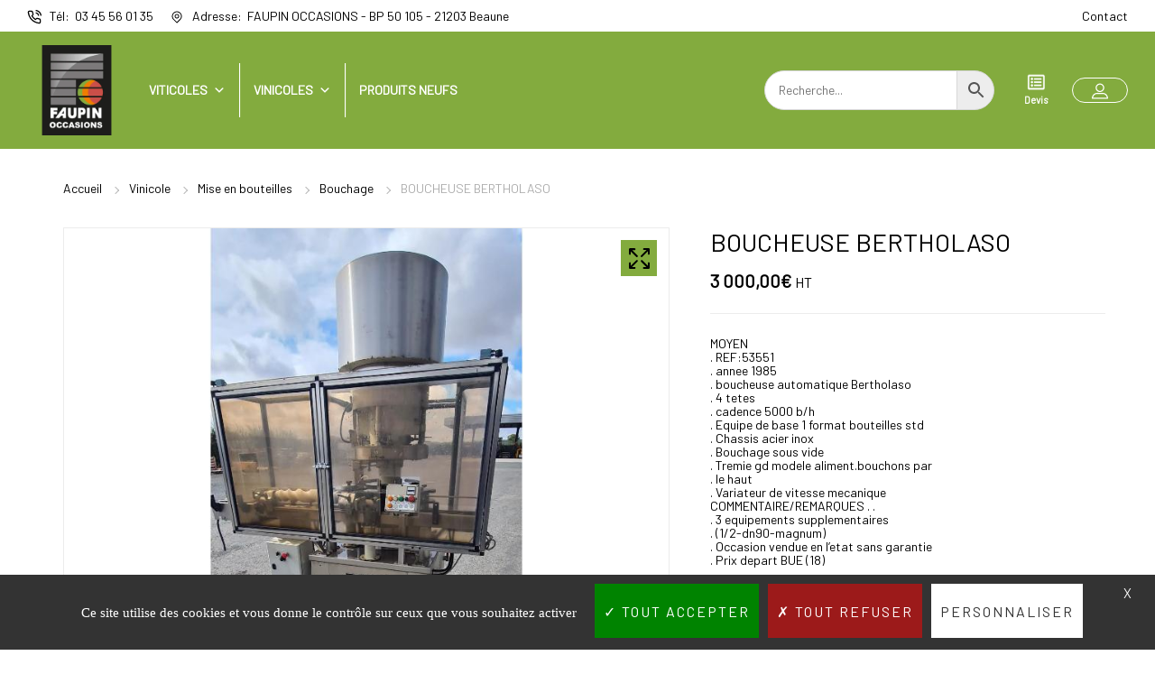

--- FILE ---
content_type: text/html; charset=UTF-8
request_url: https://faupinoccasions.com/produit/boucheuse-bertholaso/
body_size: 74884
content:
<!doctype html>
<html lang="fr-FR">
<head>
    <meta charset="UTF-8">
    <meta name="viewport" content="width=device-width, initial-scale=1, maximum-scale=2.0">
    <meta name='robots' content='index, follow, max-image-preview:large, max-snippet:-1, max-video-preview:-1' />

	<!-- This site is optimized with the Yoast SEO plugin v26.7 - https://yoast.com/wordpress/plugins/seo/ -->
	<title>BOUCHEUSE BERTHOLASO - FAUPIN OCCASION</title>
	<link rel="canonical" href="https://faupinoccasions.com/produit/boucheuse-bertholaso/" />
	<meta property="og:locale" content="fr_FR" />
	<meta property="og:type" content="article" />
	<meta property="og:title" content="BOUCHEUSE BERTHOLASO - FAUPIN OCCASION" />
	<meta property="og:description" content="MOYEN. REF:53551. annee 1985. boucheuse automatique Bertholaso. 4 tetes. cadence 5000 b/h. Equipe de base 1 format bouteilles std. Chassis acier inox. Bouchage sous vide. Tremie gd modele aliment.bouchons par. le haut. Variateur de vitesse mecaniqueCOMMENTAIRE/REMARQUES    . .. 3 equipements supplementaires. (1/2-dn90-magnum). Occasion vendue en l&#039;etat sans garantie. Prix depart BUE (18)" />
	<meta property="og:url" content="https://faupinoccasions.com/produit/boucheuse-bertholaso/" />
	<meta property="og:site_name" content="FAUPIN OCCASION" />
	<meta property="og:image" content="https://faupinoccasions.com/wp-content/uploads/2026/01/MAT000000000000145124_2.jpg" />
	<meta property="og:image:width" content="800" />
	<meta property="og:image:height" content="600" />
	<meta property="og:image:type" content="image/jpeg" />
	<meta name="twitter:card" content="summary_large_image" />
	<script type="application/ld+json" class="yoast-schema-graph">{"@context":"https://schema.org","@graph":[{"@type":"WebPage","@id":"https://faupinoccasions.com/produit/boucheuse-bertholaso/","url":"https://faupinoccasions.com/produit/boucheuse-bertholaso/","name":"BOUCHEUSE BERTHOLASO - FAUPIN OCCASION","isPartOf":{"@id":"https://faupinoccasions.com/#website"},"primaryImageOfPage":{"@id":"https://faupinoccasions.com/produit/boucheuse-bertholaso/#primaryimage"},"image":{"@id":"https://faupinoccasions.com/produit/boucheuse-bertholaso/#primaryimage"},"thumbnailUrl":"https://faupinoccasions.com/wp-content/uploads/2026/01/MAT000000000000145124_2.jpg","datePublished":"2026-01-22T07:48:23+00:00","breadcrumb":{"@id":"https://faupinoccasions.com/produit/boucheuse-bertholaso/#breadcrumb"},"inLanguage":"fr-FR","potentialAction":[{"@type":"ReadAction","target":["https://faupinoccasions.com/produit/boucheuse-bertholaso/"]}]},{"@type":"ImageObject","inLanguage":"fr-FR","@id":"https://faupinoccasions.com/produit/boucheuse-bertholaso/#primaryimage","url":"https://faupinoccasions.com/wp-content/uploads/2026/01/MAT000000000000145124_2.jpg","contentUrl":"https://faupinoccasions.com/wp-content/uploads/2026/01/MAT000000000000145124_2.jpg","width":800,"height":600},{"@type":"BreadcrumbList","@id":"https://faupinoccasions.com/produit/boucheuse-bertholaso/#breadcrumb","itemListElement":[{"@type":"ListItem","position":1,"name":"Accueil","item":"https://faupinoccasions.com/"},{"@type":"ListItem","position":2,"name":"Nos offres","item":"https://faupinoccasions.com/offres/"},{"@type":"ListItem","position":3,"name":"BOUCHEUSE BERTHOLASO"}]},{"@type":"WebSite","@id":"https://faupinoccasions.com/#website","url":"https://faupinoccasions.com/","name":"FAUPIN OCCASION","description":"Matériel d&#039;occasion de la vigne au vin.","potentialAction":[{"@type":"SearchAction","target":{"@type":"EntryPoint","urlTemplate":"https://faupinoccasions.com/?s={search_term_string}"},"query-input":{"@type":"PropertyValueSpecification","valueRequired":true,"valueName":"search_term_string"}}],"inLanguage":"fr-FR"}]}</script>
	<!-- / Yoast SEO plugin. -->


<link rel='dns-prefetch' href='//fonts.googleapis.com' />
<link rel="alternate" type="application/rss+xml" title="FAUPIN OCCASION &raquo; Flux" href="https://faupinoccasions.com/feed/" />
<link rel="alternate" type="application/rss+xml" title="FAUPIN OCCASION &raquo; Flux des commentaires" href="https://faupinoccasions.com/comments/feed/" />
<link rel="alternate" title="oEmbed (JSON)" type="application/json+oembed" href="https://faupinoccasions.com/wp-json/oembed/1.0/embed?url=https%3A%2F%2Ffaupinoccasions.com%2Fproduit%2Fboucheuse-bertholaso%2F" />
<link rel="alternate" title="oEmbed (XML)" type="text/xml+oembed" href="https://faupinoccasions.com/wp-json/oembed/1.0/embed?url=https%3A%2F%2Ffaupinoccasions.com%2Fproduit%2Fboucheuse-bertholaso%2F&#038;format=xml" />
<style id='wp-img-auto-sizes-contain-inline-css' type='text/css'>
img:is([sizes=auto i],[sizes^="auto," i]){contain-intrinsic-size:3000px 1500px}
/*# sourceURL=wp-img-auto-sizes-contain-inline-css */
</style>
<style id='wp-emoji-styles-inline-css' type='text/css'>

	img.wp-smiley, img.emoji {
		display: inline !important;
		border: none !important;
		box-shadow: none !important;
		height: 1em !important;
		width: 1em !important;
		margin: 0 0.07em !important;
		vertical-align: -0.1em !important;
		background: none !important;
		padding: 0 !important;
	}
/*# sourceURL=wp-emoji-styles-inline-css */
</style>
<link rel='stylesheet' id='wp-block-library-css' href='https://faupinoccasions.com/wp-includes/css/dist/block-library/style.min.css?ver=6.9' type='text/css' media='all' />
<style id='wp-block-library-theme-inline-css' type='text/css'>
.wp-block-audio :where(figcaption){color:#555;font-size:13px;text-align:center}.is-dark-theme .wp-block-audio :where(figcaption){color:#ffffffa6}.wp-block-audio{margin:0 0 1em}.wp-block-code{border:1px solid #ccc;border-radius:4px;font-family:Menlo,Consolas,monaco,monospace;padding:.8em 1em}.wp-block-embed :where(figcaption){color:#555;font-size:13px;text-align:center}.is-dark-theme .wp-block-embed :where(figcaption){color:#ffffffa6}.wp-block-embed{margin:0 0 1em}.blocks-gallery-caption{color:#555;font-size:13px;text-align:center}.is-dark-theme .blocks-gallery-caption{color:#ffffffa6}:root :where(.wp-block-image figcaption){color:#555;font-size:13px;text-align:center}.is-dark-theme :root :where(.wp-block-image figcaption){color:#ffffffa6}.wp-block-image{margin:0 0 1em}.wp-block-pullquote{border-bottom:4px solid;border-top:4px solid;color:currentColor;margin-bottom:1.75em}.wp-block-pullquote :where(cite),.wp-block-pullquote :where(footer),.wp-block-pullquote__citation{color:currentColor;font-size:.8125em;font-style:normal;text-transform:uppercase}.wp-block-quote{border-left:.25em solid;margin:0 0 1.75em;padding-left:1em}.wp-block-quote cite,.wp-block-quote footer{color:currentColor;font-size:.8125em;font-style:normal;position:relative}.wp-block-quote:where(.has-text-align-right){border-left:none;border-right:.25em solid;padding-left:0;padding-right:1em}.wp-block-quote:where(.has-text-align-center){border:none;padding-left:0}.wp-block-quote.is-large,.wp-block-quote.is-style-large,.wp-block-quote:where(.is-style-plain){border:none}.wp-block-search .wp-block-search__label{font-weight:700}.wp-block-search__button{border:1px solid #ccc;padding:.375em .625em}:where(.wp-block-group.has-background){padding:1.25em 2.375em}.wp-block-separator.has-css-opacity{opacity:.4}.wp-block-separator{border:none;border-bottom:2px solid;margin-left:auto;margin-right:auto}.wp-block-separator.has-alpha-channel-opacity{opacity:1}.wp-block-separator:not(.is-style-wide):not(.is-style-dots){width:100px}.wp-block-separator.has-background:not(.is-style-dots){border-bottom:none;height:1px}.wp-block-separator.has-background:not(.is-style-wide):not(.is-style-dots){height:2px}.wp-block-table{margin:0 0 1em}.wp-block-table td,.wp-block-table th{word-break:normal}.wp-block-table :where(figcaption){color:#555;font-size:13px;text-align:center}.is-dark-theme .wp-block-table :where(figcaption){color:#ffffffa6}.wp-block-video :where(figcaption){color:#555;font-size:13px;text-align:center}.is-dark-theme .wp-block-video :where(figcaption){color:#ffffffa6}.wp-block-video{margin:0 0 1em}:root :where(.wp-block-template-part.has-background){margin-bottom:0;margin-top:0;padding:1.25em 2.375em}
/*# sourceURL=/wp-includes/css/dist/block-library/theme.min.css */
</style>
<style id='classic-theme-styles-inline-css' type='text/css'>
/*! This file is auto-generated */
.wp-block-button__link{color:#fff;background-color:#32373c;border-radius:9999px;box-shadow:none;text-decoration:none;padding:calc(.667em + 2px) calc(1.333em + 2px);font-size:1.125em}.wp-block-file__button{background:#32373c;color:#fff;text-decoration:none}
/*# sourceURL=/wp-includes/css/classic-themes.min.css */
</style>
<style id='global-styles-inline-css' type='text/css'>
:root{--wp--preset--aspect-ratio--square: 1;--wp--preset--aspect-ratio--4-3: 4/3;--wp--preset--aspect-ratio--3-4: 3/4;--wp--preset--aspect-ratio--3-2: 3/2;--wp--preset--aspect-ratio--2-3: 2/3;--wp--preset--aspect-ratio--16-9: 16/9;--wp--preset--aspect-ratio--9-16: 9/16;--wp--preset--color--black: #000000;--wp--preset--color--cyan-bluish-gray: #abb8c3;--wp--preset--color--white: #ffffff;--wp--preset--color--pale-pink: #f78da7;--wp--preset--color--vivid-red: #cf2e2e;--wp--preset--color--luminous-vivid-orange: #ff6900;--wp--preset--color--luminous-vivid-amber: #fcb900;--wp--preset--color--light-green-cyan: #7bdcb5;--wp--preset--color--vivid-green-cyan: #00d084;--wp--preset--color--pale-cyan-blue: #8ed1fc;--wp--preset--color--vivid-cyan-blue: #0693e3;--wp--preset--color--vivid-purple: #9b51e0;--wp--preset--gradient--vivid-cyan-blue-to-vivid-purple: linear-gradient(135deg,rgb(6,147,227) 0%,rgb(155,81,224) 100%);--wp--preset--gradient--light-green-cyan-to-vivid-green-cyan: linear-gradient(135deg,rgb(122,220,180) 0%,rgb(0,208,130) 100%);--wp--preset--gradient--luminous-vivid-amber-to-luminous-vivid-orange: linear-gradient(135deg,rgb(252,185,0) 0%,rgb(255,105,0) 100%);--wp--preset--gradient--luminous-vivid-orange-to-vivid-red: linear-gradient(135deg,rgb(255,105,0) 0%,rgb(207,46,46) 100%);--wp--preset--gradient--very-light-gray-to-cyan-bluish-gray: linear-gradient(135deg,rgb(238,238,238) 0%,rgb(169,184,195) 100%);--wp--preset--gradient--cool-to-warm-spectrum: linear-gradient(135deg,rgb(74,234,220) 0%,rgb(151,120,209) 20%,rgb(207,42,186) 40%,rgb(238,44,130) 60%,rgb(251,105,98) 80%,rgb(254,248,76) 100%);--wp--preset--gradient--blush-light-purple: linear-gradient(135deg,rgb(255,206,236) 0%,rgb(152,150,240) 100%);--wp--preset--gradient--blush-bordeaux: linear-gradient(135deg,rgb(254,205,165) 0%,rgb(254,45,45) 50%,rgb(107,0,62) 100%);--wp--preset--gradient--luminous-dusk: linear-gradient(135deg,rgb(255,203,112) 0%,rgb(199,81,192) 50%,rgb(65,88,208) 100%);--wp--preset--gradient--pale-ocean: linear-gradient(135deg,rgb(255,245,203) 0%,rgb(182,227,212) 50%,rgb(51,167,181) 100%);--wp--preset--gradient--electric-grass: linear-gradient(135deg,rgb(202,248,128) 0%,rgb(113,206,126) 100%);--wp--preset--gradient--midnight: linear-gradient(135deg,rgb(2,3,129) 0%,rgb(40,116,252) 100%);--wp--preset--font-size--small: 14px;--wp--preset--font-size--medium: 23px;--wp--preset--font-size--large: 26px;--wp--preset--font-size--x-large: 42px;--wp--preset--font-size--normal: 16px;--wp--preset--font-size--huge: 37px;--wp--preset--spacing--20: 0.44rem;--wp--preset--spacing--30: 0.67rem;--wp--preset--spacing--40: 1rem;--wp--preset--spacing--50: 1.5rem;--wp--preset--spacing--60: 2.25rem;--wp--preset--spacing--70: 3.38rem;--wp--preset--spacing--80: 5.06rem;--wp--preset--shadow--natural: 6px 6px 9px rgba(0, 0, 0, 0.2);--wp--preset--shadow--deep: 12px 12px 50px rgba(0, 0, 0, 0.4);--wp--preset--shadow--sharp: 6px 6px 0px rgba(0, 0, 0, 0.2);--wp--preset--shadow--outlined: 6px 6px 0px -3px rgb(255, 255, 255), 6px 6px rgb(0, 0, 0);--wp--preset--shadow--crisp: 6px 6px 0px rgb(0, 0, 0);}:where(.is-layout-flex){gap: 0.5em;}:where(.is-layout-grid){gap: 0.5em;}body .is-layout-flex{display: flex;}.is-layout-flex{flex-wrap: wrap;align-items: center;}.is-layout-flex > :is(*, div){margin: 0;}body .is-layout-grid{display: grid;}.is-layout-grid > :is(*, div){margin: 0;}:where(.wp-block-columns.is-layout-flex){gap: 2em;}:where(.wp-block-columns.is-layout-grid){gap: 2em;}:where(.wp-block-post-template.is-layout-flex){gap: 1.25em;}:where(.wp-block-post-template.is-layout-grid){gap: 1.25em;}.has-black-color{color: var(--wp--preset--color--black) !important;}.has-cyan-bluish-gray-color{color: var(--wp--preset--color--cyan-bluish-gray) !important;}.has-white-color{color: var(--wp--preset--color--white) !important;}.has-pale-pink-color{color: var(--wp--preset--color--pale-pink) !important;}.has-vivid-red-color{color: var(--wp--preset--color--vivid-red) !important;}.has-luminous-vivid-orange-color{color: var(--wp--preset--color--luminous-vivid-orange) !important;}.has-luminous-vivid-amber-color{color: var(--wp--preset--color--luminous-vivid-amber) !important;}.has-light-green-cyan-color{color: var(--wp--preset--color--light-green-cyan) !important;}.has-vivid-green-cyan-color{color: var(--wp--preset--color--vivid-green-cyan) !important;}.has-pale-cyan-blue-color{color: var(--wp--preset--color--pale-cyan-blue) !important;}.has-vivid-cyan-blue-color{color: var(--wp--preset--color--vivid-cyan-blue) !important;}.has-vivid-purple-color{color: var(--wp--preset--color--vivid-purple) !important;}.has-black-background-color{background-color: var(--wp--preset--color--black) !important;}.has-cyan-bluish-gray-background-color{background-color: var(--wp--preset--color--cyan-bluish-gray) !important;}.has-white-background-color{background-color: var(--wp--preset--color--white) !important;}.has-pale-pink-background-color{background-color: var(--wp--preset--color--pale-pink) !important;}.has-vivid-red-background-color{background-color: var(--wp--preset--color--vivid-red) !important;}.has-luminous-vivid-orange-background-color{background-color: var(--wp--preset--color--luminous-vivid-orange) !important;}.has-luminous-vivid-amber-background-color{background-color: var(--wp--preset--color--luminous-vivid-amber) !important;}.has-light-green-cyan-background-color{background-color: var(--wp--preset--color--light-green-cyan) !important;}.has-vivid-green-cyan-background-color{background-color: var(--wp--preset--color--vivid-green-cyan) !important;}.has-pale-cyan-blue-background-color{background-color: var(--wp--preset--color--pale-cyan-blue) !important;}.has-vivid-cyan-blue-background-color{background-color: var(--wp--preset--color--vivid-cyan-blue) !important;}.has-vivid-purple-background-color{background-color: var(--wp--preset--color--vivid-purple) !important;}.has-black-border-color{border-color: var(--wp--preset--color--black) !important;}.has-cyan-bluish-gray-border-color{border-color: var(--wp--preset--color--cyan-bluish-gray) !important;}.has-white-border-color{border-color: var(--wp--preset--color--white) !important;}.has-pale-pink-border-color{border-color: var(--wp--preset--color--pale-pink) !important;}.has-vivid-red-border-color{border-color: var(--wp--preset--color--vivid-red) !important;}.has-luminous-vivid-orange-border-color{border-color: var(--wp--preset--color--luminous-vivid-orange) !important;}.has-luminous-vivid-amber-border-color{border-color: var(--wp--preset--color--luminous-vivid-amber) !important;}.has-light-green-cyan-border-color{border-color: var(--wp--preset--color--light-green-cyan) !important;}.has-vivid-green-cyan-border-color{border-color: var(--wp--preset--color--vivid-green-cyan) !important;}.has-pale-cyan-blue-border-color{border-color: var(--wp--preset--color--pale-cyan-blue) !important;}.has-vivid-cyan-blue-border-color{border-color: var(--wp--preset--color--vivid-cyan-blue) !important;}.has-vivid-purple-border-color{border-color: var(--wp--preset--color--vivid-purple) !important;}.has-vivid-cyan-blue-to-vivid-purple-gradient-background{background: var(--wp--preset--gradient--vivid-cyan-blue-to-vivid-purple) !important;}.has-light-green-cyan-to-vivid-green-cyan-gradient-background{background: var(--wp--preset--gradient--light-green-cyan-to-vivid-green-cyan) !important;}.has-luminous-vivid-amber-to-luminous-vivid-orange-gradient-background{background: var(--wp--preset--gradient--luminous-vivid-amber-to-luminous-vivid-orange) !important;}.has-luminous-vivid-orange-to-vivid-red-gradient-background{background: var(--wp--preset--gradient--luminous-vivid-orange-to-vivid-red) !important;}.has-very-light-gray-to-cyan-bluish-gray-gradient-background{background: var(--wp--preset--gradient--very-light-gray-to-cyan-bluish-gray) !important;}.has-cool-to-warm-spectrum-gradient-background{background: var(--wp--preset--gradient--cool-to-warm-spectrum) !important;}.has-blush-light-purple-gradient-background{background: var(--wp--preset--gradient--blush-light-purple) !important;}.has-blush-bordeaux-gradient-background{background: var(--wp--preset--gradient--blush-bordeaux) !important;}.has-luminous-dusk-gradient-background{background: var(--wp--preset--gradient--luminous-dusk) !important;}.has-pale-ocean-gradient-background{background: var(--wp--preset--gradient--pale-ocean) !important;}.has-electric-grass-gradient-background{background: var(--wp--preset--gradient--electric-grass) !important;}.has-midnight-gradient-background{background: var(--wp--preset--gradient--midnight) !important;}.has-small-font-size{font-size: var(--wp--preset--font-size--small) !important;}.has-medium-font-size{font-size: var(--wp--preset--font-size--medium) !important;}.has-large-font-size{font-size: var(--wp--preset--font-size--large) !important;}.has-x-large-font-size{font-size: var(--wp--preset--font-size--x-large) !important;}
:where(.wp-block-post-template.is-layout-flex){gap: 1.25em;}:where(.wp-block-post-template.is-layout-grid){gap: 1.25em;}
:where(.wp-block-term-template.is-layout-flex){gap: 1.25em;}:where(.wp-block-term-template.is-layout-grid){gap: 1.25em;}
:where(.wp-block-columns.is-layout-flex){gap: 2em;}:where(.wp-block-columns.is-layout-grid){gap: 2em;}
:root :where(.wp-block-pullquote){font-size: 1.5em;line-height: 1.6;}
/*# sourceURL=global-styles-inline-css */
</style>
<link rel='stylesheet' id='agile-store-locator-init-css' href='https://faupinoccasions.com/wp-content/plugins/agile-store-locator/public/css/init.css?ver=4.7.29' type='text/css' media='all' />
<link rel='stylesheet' id='sweetalert2-css' href='https://faupinoccasions.com/wp-content/plugins/cf7-popups//views/assets/css/sweetalert2.min.css?ver=1.2.1' type='text/css' media='all' />
<link rel='stylesheet' id='cf7-popups-frontend-css' href='https://faupinoccasions.com/wp-content/plugins/cf7-popups//views/assets/css/frontend.css?ver=1.2.1' type='text/css' media='all' />
<link rel='stylesheet' id='contact-form-7-css' href='https://faupinoccasions.com/wp-content/plugins/contact-form-7/includes/css/styles.css?ver=6.1.4' type='text/css' media='all' />
<link rel='stylesheet' id='woof-css' href='https://faupinoccasions.com/wp-content/plugins/woocommerce-products-filter/css/front.css?ver=2.2.7' type='text/css' media='all' />
<style id='woof-inline-css' type='text/css'>

.woof_products_top_panel li span, .woof_products_top_panel2 li span{background: url(https://faupinoccasions.com/wp-content/plugins/woocommerce-products-filter/img/delete.png);background-size: 14px 14px;background-repeat: no-repeat;background-position: right;}
.woof_edit_view{
                    display: none;
                }



/*# sourceURL=woof-inline-css */
</style>
<link rel='stylesheet' id='chosen-drop-down-css' href='https://faupinoccasions.com/wp-content/plugins/woocommerce-products-filter/js/chosen/chosen.min.css?ver=2.2.7' type='text/css' media='all' />
<link rel='stylesheet' id='plainoverlay-css' href='https://faupinoccasions.com/wp-content/plugins/woocommerce-products-filter/css/plainoverlay.css?ver=2.2.7' type='text/css' media='all' />
<link rel='stylesheet' id='woof_by_featured_html_items-css' href='https://faupinoccasions.com/wp-content/plugins/woocommerce-products-filter/ext/by_featured/css/by_featured.css?ver=2.2.7' type='text/css' media='all' />
<link rel='stylesheet' id='woof_by_sku_html_items-css' href='https://faupinoccasions.com/wp-content/plugins/woocommerce-products-filter/ext/by_sku/css/by_sku.css?ver=2.2.7' type='text/css' media='all' />
<link rel='stylesheet' id='woof_by_text_html_items-css' href='https://faupinoccasions.com/wp-content/plugins/woocommerce-products-filter/ext/by_text/assets/css/front.css?ver=2.2.7' type='text/css' media='all' />
<link rel='stylesheet' id='woof_color_html_items-css' href='https://faupinoccasions.com/wp-content/plugins/woocommerce-products-filter/ext/color/css/html_types/color.css?ver=2.2.7' type='text/css' media='all' />
<link rel='stylesheet' id='woof_image_html_items-css' href='https://faupinoccasions.com/wp-content/plugins/woocommerce-products-filter/ext/image/css/html_types/image.css?ver=2.2.7' type='text/css' media='all' />
<link rel='stylesheet' id='woof_label_html_items-css' href='https://faupinoccasions.com/wp-content/plugins/woocommerce-products-filter/ext/label/css/html_types/label.css?ver=2.2.7' type='text/css' media='all' />
<link rel='stylesheet' id='woof_slider_html_items-css' href='https://faupinoccasions.com/wp-content/plugins/woocommerce-products-filter/ext/slider/css/html_types/slider.css?ver=2.2.7' type='text/css' media='all' />
<link rel='stylesheet' id='photoswipe-css' href='https://faupinoccasions.com/wp-content/plugins/woocommerce/assets/css/photoswipe/photoswipe.min.css?ver=10.4.3' type='text/css' media='all' />
<link rel='stylesheet' id='photoswipe-default-skin-css' href='https://faupinoccasions.com/wp-content/plugins/woocommerce/assets/css/photoswipe/default-skin/default-skin.min.css?ver=10.4.3' type='text/css' media='all' />
<link rel='stylesheet' id='woocommerce-layout-css' href='https://faupinoccasions.com/wp-content/plugins/woocommerce/assets/css/woocommerce-layout.css?ver=10.4.3' type='text/css' media='all' />
<link rel='stylesheet' id='woocommerce-smallscreen-css' href='https://faupinoccasions.com/wp-content/plugins/woocommerce/assets/css/woocommerce-smallscreen.css?ver=10.4.3' type='text/css' media='only screen and (max-width: 768px)' />
<link rel='stylesheet' id='woocommerce-general-css' href='https://faupinoccasions.com/wp-content/plugins/woocommerce/assets/css/woocommerce.css?ver=10.4.3' type='text/css' media='all' />
<style id='woocommerce-inline-inline-css' type='text/css'>
.woocommerce form .form-row .required { visibility: visible; }
/*# sourceURL=woocommerce-inline-inline-css */
</style>
<link rel='stylesheet' id='aws-style-css' href='https://faupinoccasions.com/wp-content/plugins/advanced-woo-search/assets/css/common.min.css?ver=3.51' type='text/css' media='all' />
<link rel='stylesheet' id='megamenu-css' href='https://faupinoccasions.com/wp-content/uploads/maxmegamenu/style.css?ver=8a7abb' type='text/css' media='all' />
<link rel='stylesheet' id='dashicons-css' href='https://faupinoccasions.com/wp-includes/css/dashicons.min.css?ver=6.9' type='text/css' media='all' />
<style id='dashicons-inline-css' type='text/css'>
[data-font="Dashicons"]:before {font-family: 'Dashicons' !important;content: attr(data-icon) !important;speak: none !important;font-weight: normal !important;font-variant: normal !important;text-transform: none !important;line-height: 1 !important;font-style: normal !important;-webkit-font-smoothing: antialiased !important;-moz-osx-font-smoothing: grayscale !important;}
/*# sourceURL=dashicons-inline-css */
</style>
<link rel='stylesheet' id='child_theme_style-css' href='https://faupinoccasions.com/wp-content/themes/caston-child/style.css?ver=6.9' type='text/css' media='all' />
<link rel='stylesheet' id='my-style-css' href='https://faupinoccasions.com/wp-content/themes/caston-child/style.css?ver=6.9' type='text/css' media='all' />
<link rel='stylesheet' id='yith_ywraq_frontend-css' href='https://faupinoccasions.com/wp-content/plugins/yith-woocommerce-request-a-quote-premium/assets/css/ywraq-frontend.css?ver=4.24.1' type='text/css' media='all' />
<style id='yith_ywraq_frontend-inline-css' type='text/css'>
:root {
		--ywraq_layout_button_bg_color: rgb(131,171,62);
		--ywraq_layout_button_bg_color_hover: rgb(0,0,0);
		--ywraq_layout_button_border_color: rgb(131,171,62);
		--ywraq_layout_button_border_color_hover: rgb(0,0,0);
		--ywraq_layout_button_color: #ffffff;
		--ywraq_layout_button_color_hover: #ffffff;
		
		--ywraq_checkout_button_bg_color: rgb(131,171,62);
		--ywraq_checkout_button_bg_color_hover: rgb(0,0,0);
		--ywraq_checkout_button_border_color: rgb(131,171,62);
		--ywraq_checkout_button_border_color_hover: rgb(0,0,0);
		--ywraq_checkout_button_color: #ffffff;
		--ywraq_checkout_button_color_hover: #ffffff;
		
		--ywraq_accept_button_bg_color: rgb(131,171,62);
		--ywraq_accept_button_bg_color_hover: rgb(0,0,0);
		--ywraq_accept_button_border_color: rgb(131,171,62);
		--ywraq_accept_button_border_color_hover: rgb(0,0,0);
		--ywraq_accept_button_color: #ffffff;
		--ywraq_accept_button_color_hover: #ffffff;
		
		--ywraq_reject_button_bg_color: rgb(202,78,72);
		--ywraq_reject_button_bg_color_hover: rgb(0,0,0);
		--ywraq_reject_button_border_color: rgb(202,78,72);
		--ywraq_reject_button_border_color_hover: rgb(0,0,0);
		--ywraq_reject_button_color: rgb(255,255,255);
		--ywraq_reject_button_color_hover: #ffffff;
		}		

.cart button.single_add_to_cart_button, .cart a.single_add_to_cart_button{
	                 display:none!important;
	                }
/*# sourceURL=yith_ywraq_frontend-inline-css */
</style>
<link rel='stylesheet' id='select2-css' href='https://faupinoccasions.com/wp-content/plugins/woocommerce/assets/css/select2.css?ver=10.4.3' type='text/css' media='all' />
<link rel='stylesheet' id='ywraq-default-form-css' href='https://faupinoccasions.com/wp-content/plugins/yith-woocommerce-request-a-quote-premium/assets/css/ywraq-default-form.css?ver=4.24.1' type='text/css' media='all' />
<link rel='stylesheet' id='perfect_scrollbar-css' href='https://faupinoccasions.com/wp-content/themes/caston/assets/vendors/perfect-scrollbar/perfect-scrollbar.css?ver=1.5.0' type='text/css' media='all' />
<link rel='stylesheet' id='caston-googlefonts-css' href='https://fonts.googleapis.com/css?family=Barlow%7CRoboto%3A400&#038;subset=latin%2Clatin-ext' type='text/css' media='all' />
<link rel='stylesheet' id='bootstrap-css' href='https://faupinoccasions.com/wp-content/themes/caston/assets/vendors/bootstrap/css/bootstrap.min.css?ver=4.3.1' type='text/css' media='all' />
<link rel='stylesheet' id='animate-css' href='https://faupinoccasions.com/wp-content/themes/caston/assets/css/animate.css?ver=3.7.2' type='text/css' media='all' />
<link rel='stylesheet' id='caston-style-css' href='https://faupinoccasions.com/wp-content/themes/caston/assets/css/theme.css?ver=1.0.3' type='text/css' media='all' />
<link rel='stylesheet' id='js-offcanvas-style-css' href='https://faupinoccasions.com/wp-content/themes/caston/assets/vendors/js-offcanvas/js-offcanvas.css?ver=1.2.9' type='text/css' media='all' />
<link rel='stylesheet' id='caston-customize-css' href='https://faupinoccasions.com/wp-content/themes/caston/assets/css/customize.css?ver=1.0.3' type='text/css' media='all' />
<link rel='stylesheet' id='swiper-css' href='https://faupinoccasions.com/wp-content/plugins/elementor/assets/lib/swiper/v8/css/swiper.min.css?ver=8.4.5' type='text/css' media='all' />
<link rel='stylesheet' id='caston-topbar-css' href='https://faupinoccasions.com/wp-content/themes/caston/assets/css/header_topbar.css?ver=1.0.3' type='text/css' media='all' />
<link rel='stylesheet' id='caston-preloader-css' href='https://faupinoccasions.com/wp-content/themes/caston/assets/css/customize_preload.css?ver=1.0.3' type='text/css' media='all' />
<link rel='stylesheet' id='caston-scroll-top-css' href='https://faupinoccasions.com/wp-content/themes/caston/assets/css/customize_scroll_to_top.css?ver=1.0.3' type='text/css' media='all' />
<link rel='stylesheet' id='caston-heading-css' href='https://faupinoccasions.com/wp-content/themes/caston/assets/css/page_heading.css?ver=1.0.3' type='text/css' media='all' />
<link rel='stylesheet' id='caston-header-sticky-css' href='https://faupinoccasions.com/wp-content/themes/caston/assets/css/header_sticky.css?ver=1.0.3' type='text/css' media='all' />
<link rel='stylesheet' id='caston-single-product-css' href='https://faupinoccasions.com/wp-content/themes/caston/assets/css/single_product.css?ver=1.0.3' type='text/css' media='all' />
<link rel='stylesheet' id='caston-single-product-desktop-css' href='https://faupinoccasions.com/wp-content/themes/caston/assets/css/single_desktop.css?ver=1.0.3' type='text/css' media='all' />
<link rel='stylesheet' id='caston-wc-page-css' href='https://faupinoccasions.com/wp-content/themes/caston/assets/css/page_woo.css?ver=1.0.3' type='text/css' media='all' />
<link rel='stylesheet' id='caston-desktop-css' href='https://faupinoccasions.com/wp-content/themes/caston/assets/css/desktop_theme.css?ver=1.0.3' type='text/css' media='all' />
<link rel='stylesheet' id='sib-front-css-css' href='https://faupinoccasions.com/wp-content/plugins/mailin/css/mailin-front.css?ver=6.9' type='text/css' media='all' />
<script type="text/javascript" id="woof-husky-js-extra">
/* <![CDATA[ */
var woof_husky_txt = {"ajax_url":"https://faupinoccasions.com/wp-admin/admin-ajax.php","plugin_uri":"https://faupinoccasions.com/wp-content/plugins/woocommerce-products-filter/ext/by_text/","loader":"https://faupinoccasions.com/wp-content/plugins/woocommerce-products-filter/ext/by_text/assets/img/ajax-loader.gif","not_found":"Nothing found!","prev":"Prev","next":"Next","site_link":"https://faupinoccasions.com","default_data":{"placeholder":"","behavior":"title","search_by_full_word":"0","autocomplete":"0","how_to_open_links":"0","taxonomy_compatibility":"0","sku_compatibility":"0","custom_fields":"","search_desc_variant":"0","view_text_length":"10","min_symbols":"3","max_posts":"10","image":"","notes_for_customer":"","template":"","max_open_height":"300","page":0}};
//# sourceURL=woof-husky-js-extra
/* ]]> */
</script>
<script type="text/javascript" src="https://faupinoccasions.com/wp-content/plugins/woocommerce-products-filter/ext/by_text/assets/js/husky.js?ver=2.2.7" id="woof-husky-js"></script>
<script type="text/javascript" src="https://faupinoccasions.com/wp-includes/js/jquery/jquery.min.js?ver=3.7.1" id="jquery-core-js"></script>
<script type="text/javascript" src="https://faupinoccasions.com/wp-includes/js/jquery/jquery-migrate.min.js?ver=3.4.1" id="jquery-migrate-js"></script>
<script type="text/javascript" src="https://faupinoccasions.com/wp-content/plugins/woocommerce/assets/js/zoom/jquery.zoom.min.js?ver=1.7.21-wc.10.4.3" id="wc-zoom-js" defer="defer" data-wp-strategy="defer"></script>
<script type="text/javascript" src="https://faupinoccasions.com/wp-content/plugins/woocommerce/assets/js/flexslider/jquery.flexslider.min.js?ver=2.7.2-wc.10.4.3" id="wc-flexslider-js" defer="defer" data-wp-strategy="defer"></script>
<script type="text/javascript" src="https://faupinoccasions.com/wp-content/plugins/woocommerce/assets/js/photoswipe/photoswipe.min.js?ver=4.1.1-wc.10.4.3" id="wc-photoswipe-js" defer="defer" data-wp-strategy="defer"></script>
<script type="text/javascript" src="https://faupinoccasions.com/wp-content/plugins/woocommerce/assets/js/photoswipe/photoswipe-ui-default.min.js?ver=4.1.1-wc.10.4.3" id="wc-photoswipe-ui-default-js" defer="defer" data-wp-strategy="defer"></script>
<script type="text/javascript" id="wc-single-product-js-extra">
/* <![CDATA[ */
var wc_single_product_params = {"i18n_required_rating_text":"Veuillez s\u00e9lectionner une note","i18n_rating_options":["1\u00a0\u00e9toile sur 5","2\u00a0\u00e9toiles sur 5","3\u00a0\u00e9toiles sur 5","4\u00a0\u00e9toiles sur 5","5\u00a0\u00e9toiles sur 5"],"i18n_product_gallery_trigger_text":"Voir la galerie d\u2019images en plein \u00e9cran","review_rating_required":"yes","flexslider":{"rtl":false,"animation":"slide","smoothHeight":true,"directionNav":false,"controlNav":"thumbnails","slideshow":false,"animationSpeed":500,"animationLoop":false,"allowOneSlide":false},"zoom_enabled":"1","zoom_options":[],"photoswipe_enabled":"1","photoswipe_options":{"shareEl":false,"closeOnScroll":false,"history":false,"hideAnimationDuration":0,"showAnimationDuration":0},"flexslider_enabled":"1"};
//# sourceURL=wc-single-product-js-extra
/* ]]> */
</script>
<script type="text/javascript" src="https://faupinoccasions.com/wp-content/plugins/woocommerce/assets/js/frontend/single-product.min.js?ver=10.4.3" id="wc-single-product-js" defer="defer" data-wp-strategy="defer"></script>
<script type="text/javascript" src="https://faupinoccasions.com/wp-content/plugins/woocommerce/assets/js/jquery-blockui/jquery.blockUI.min.js?ver=2.7.0-wc.10.4.3" id="wc-jquery-blockui-js" defer="defer" data-wp-strategy="defer"></script>
<script type="text/javascript" src="https://faupinoccasions.com/wp-content/plugins/woocommerce/assets/js/js-cookie/js.cookie.min.js?ver=2.1.4-wc.10.4.3" id="wc-js-cookie-js" defer="defer" data-wp-strategy="defer"></script>
<script type="text/javascript" id="woocommerce-js-extra">
/* <![CDATA[ */
var woocommerce_params = {"ajax_url":"/wp-admin/admin-ajax.php","wc_ajax_url":"/?wc-ajax=%%endpoint%%","i18n_password_show":"Afficher le mot de passe","i18n_password_hide":"Masquer le mot de passe"};
//# sourceURL=woocommerce-js-extra
/* ]]> */
</script>
<script type="text/javascript" src="https://faupinoccasions.com/wp-content/plugins/woocommerce/assets/js/frontend/woocommerce.min.js?ver=10.4.3" id="woocommerce-js" defer="defer" data-wp-strategy="defer"></script>
<script type="text/javascript" src="https://faupinoccasions.com/wp-content/plugins/woocommerce/assets/js/selectWoo/selectWoo.full.min.js?ver=1.0.9-wc.10.4.3" id="selectWoo-js" defer="defer" data-wp-strategy="defer"></script>
<script type="text/javascript" id="wc-country-select-js-extra">
/* <![CDATA[ */
var wc_country_select_params = {"countries":"{\"FR\":[]}","i18n_select_state_text":"S\u00e9lectionner une option\u2026","i18n_no_matches":"Aucun r\u00e9sultat","i18n_ajax_error":"\u00c9chec du chargement","i18n_input_too_short_1":"Veuillez saisir 1 caract\u00e8re ou plus","i18n_input_too_short_n":"Veuillez saisir %qty% caract\u00e8res ou plus","i18n_input_too_long_1":"Veuillez supprimer 1 caract\u00e8re","i18n_input_too_long_n":"Veuillez supprimer %qty% caract\u00e8res","i18n_selection_too_long_1":"Vous ne pouvez s\u00e9lectionner qu\u20191 article","i18n_selection_too_long_n":"Vous ne pouvez s\u00e9lectionner que %qty% articles","i18n_load_more":"Charger plus de r\u00e9sultats\u2026","i18n_searching":"Recherche\u2026"};
//# sourceURL=wc-country-select-js-extra
/* ]]> */
</script>
<script type="text/javascript" src="https://faupinoccasions.com/wp-content/plugins/woocommerce/assets/js/frontend/country-select.min.js?ver=10.4.3" id="wc-country-select-js" defer="defer" data-wp-strategy="defer"></script>
<script type="text/javascript" id="wc-address-i18n-js-extra">
/* <![CDATA[ */
var wc_address_i18n_params = {"locale":"{\"FR\":{\"postcode\":{\"priority\":65},\"state\":{\"required\":false,\"hidden\":true}},\"default\":{\"first_name\":{\"label\":\"Pr\\u00e9nom\",\"required\":true,\"class\":[\"form-row-first\"],\"autocomplete\":\"given-name\",\"priority\":10},\"last_name\":{\"label\":\"Nom\",\"required\":true,\"class\":[\"form-row-last\"],\"autocomplete\":\"family-name\",\"priority\":20},\"company\":{\"label\":\"Nom de l\\u2019entreprise\",\"class\":[\"form-row-wide\"],\"autocomplete\":\"organization\",\"priority\":30,\"required\":false},\"country\":{\"type\":\"country\",\"label\":\"Pays/r\\u00e9gion\",\"required\":true,\"class\":[\"form-row-wide\",\"address-field\",\"update_totals_on_change\"],\"autocomplete\":\"country\",\"priority\":40},\"address_1\":{\"label\":\"Num\\u00e9ro et nom de rue\",\"placeholder\":\"Num\\u00e9ro de voie et nom de la rue\",\"required\":true,\"class\":[\"form-row-wide\",\"address-field\"],\"autocomplete\":\"address-line1\",\"priority\":50},\"address_2\":{\"label\":\"Appartement, suite, unit\\u00e9, etc.\",\"label_class\":[\"screen-reader-text\"],\"placeholder\":\"B\\u00e2timent, appartement, lot, etc. (facultatif)\",\"class\":[\"form-row-wide\",\"address-field\"],\"autocomplete\":\"address-line2\",\"priority\":60,\"required\":false},\"city\":{\"label\":\"Ville\",\"required\":true,\"class\":[\"form-row-wide\",\"address-field\"],\"autocomplete\":\"address-level2\",\"priority\":70},\"state\":{\"type\":\"state\",\"label\":\"R\\u00e9gion\\u00a0/\\u00a0D\\u00e9partement\",\"required\":true,\"class\":[\"form-row-wide\",\"address-field\"],\"validate\":[\"state\"],\"autocomplete\":\"address-level1\",\"priority\":80},\"postcode\":{\"label\":\"Code postal\",\"required\":true,\"class\":[\"form-row-wide\",\"address-field\"],\"validate\":[\"postcode\"],\"autocomplete\":\"postal-code\",\"priority\":90}}}","locale_fields":"{\"address_1\":\"#billing_address_1_field, #shipping_address_1_field\",\"address_2\":\"#billing_address_2_field, #shipping_address_2_field\",\"state\":\"#billing_state_field, #shipping_state_field, #calc_shipping_state_field\",\"postcode\":\"#billing_postcode_field, #shipping_postcode_field, #calc_shipping_postcode_field\",\"city\":\"#billing_city_field, #shipping_city_field, #calc_shipping_city_field\"}","i18n_required_text":"obligatoire","i18n_optional_text":"facultatif"};
//# sourceURL=wc-address-i18n-js-extra
/* ]]> */
</script>
<script type="text/javascript" src="https://faupinoccasions.com/wp-content/plugins/woocommerce/assets/js/frontend/address-i18n.min.js?ver=10.4.3" id="wc-address-i18n-js" defer="defer" data-wp-strategy="defer"></script>
<script type="text/javascript" src="https://faupinoccasions.com/wp-content/plugins/woocommerce/assets/js/jquery-cookie/jquery.cookie.min.js?ver=1.4.1-wc.10.4.3" id="wc-jquery-cookie-js" defer="defer" data-wp-strategy="defer"></script>
<script type="text/javascript" src="https://faupinoccasions.com/wp-content/plugins/woocommerce/assets/js/select2/select2.full.min.js?ver=4.0.3-wc.10.4.3" id="wc-select2-js" defer="defer" data-wp-strategy="defer"></script>
<script type="text/javascript" id="sib-front-js-js-extra">
/* <![CDATA[ */
var sibErrMsg = {"invalidMail":"Veuillez entrer une adresse e-mail valide.","requiredField":"Veuillez compl\u00e9ter les champs obligatoires.","invalidDateFormat":"Veuillez entrer une date valide.","invalidSMSFormat":"Veuillez entrer une num\u00e9ro de t\u00e9l\u00e9phone valide."};
var ajax_sib_front_object = {"ajax_url":"https://faupinoccasions.com/wp-admin/admin-ajax.php","ajax_nonce":"dc1aded769","flag_url":"https://faupinoccasions.com/wp-content/plugins/mailin/img/flags/"};
//# sourceURL=sib-front-js-js-extra
/* ]]> */
</script>
<script type="text/javascript" src="https://faupinoccasions.com/wp-content/plugins/mailin/js/mailin-front.js?ver=1768389848" id="sib-front-js-js"></script>
<link rel="https://api.w.org/" href="https://faupinoccasions.com/wp-json/" /><link rel="alternate" title="JSON" type="application/json" href="https://faupinoccasions.com/wp-json/wp/v2/product/18098" /><link rel="EditURI" type="application/rsd+xml" title="RSD" href="https://faupinoccasions.com/xmlrpc.php?rsd" />
<meta name="generator" content="WordPress 6.9" />
<meta name="generator" content="WooCommerce 10.4.3" />
<link rel='shortlink' href='https://faupinoccasions.com/?p=18098' />
<style type="text/css" id="caston-page-option-css">body {--color_main:#83ab3e;--color_link:#000000;--color_link_hover:#83ab3e;--header_container_width:1470px;--header_height:130px;--header_height_sticky:120px;--header_color_bg:#83ab3e;--header_color_bg_sticky:#83ab3e;--header_color_text:#ffffff;--header_color_text_sticky:#ffffff;--header_color_text_hover:#000000;--header_color_text_hover_sticky:#000000;--header_color_divider:#dcdcdc;--header_color_text_bottom:#000000;--topbar_height:35px;}</style>
<script type="text/javascript" src="https://faupinoccasions.com/wp-content/themes/caston/ts/tarteaucitron.js"></script>

<script type="text/javascript">
tarteaucitron.init({
  "privacyUrl": "", /* Privacy policy url */

  "hashtag": "#tarteaucitron", /* Open the panel with this hashtag */
  "cookieName": "tarteaucitron", /* Cookie name */

  "orientation": "bottom", /* Banner position (top - bottom) */

  "showAlertSmall": false, /* Show the small banner on bottom right */
  "cookieslist": false, /* Show the cookie list */

  "closePopup": true, /* Show a close X on the banner */

  "showIcon": false, /* Show cookie icon to manage cookies */
  "iconPosition": "BottomLeft", /* BottomRight, BottomLeft, TopRight and TopLeft */

  "adblocker": false, /* Show a Warning if an adblocker is detected */

  "DenyAllCta" : true, /* Show the deny all button */
  "AcceptAllCta" : true, /* Show the accept all button when highPrivacy on */
  "highPrivacy": true, /* HIGHLY RECOMMANDED Disable auto consent */

  "handleBrowserDNTRequest": false, /* If Do Not Track == 1, disallow all */

  "removeCredit": true, /* Remove credit link */
  "moreInfoLink": true, /* Show more info link */

  "useExternalCss": false, /* If false, the tarteaucitron.css file will be loaded */
  "useExternalJs": false, /* If false, the tarteaucitron.js file will be loaded */

  //"cookieDomain": ".my-multisite-domaine.fr", /* Shared cookie for multisite */

  "readmoreLink": "", /* Change the default readmore link */

  "mandatory": true, /* Show a message about mandatory cookies */
});
</script>
	
	<noscript><style>.woocommerce-product-gallery{ opacity: 1 !important; }</style></noscript>
	<meta name="generator" content="Elementor 3.34.1; features: additional_custom_breakpoints; settings: css_print_method-external, google_font-enabled, font_display-auto">
<script type="text/javascript" src="https://cdn.by.wonderpush.com/sdk/1.1/wonderpush-loader.min.js" async></script>
<script type="text/javascript">
  window.WonderPush = window.WonderPush || [];
  window.WonderPush.push(['init', {"customDomain":"https:\/\/faupinoccasions.com\/wp-content\/plugins\/mailin\/","serviceWorkerUrl":"wonderpush-worker-loader.min.js?webKey=92823e369536488bf80bf570eb93a5b7e7a1ae82fead8673832ccd94a62a45c3","frameUrl":"wonderpush.min.html","webKey":"92823e369536488bf80bf570eb93a5b7e7a1ae82fead8673832ccd94a62a45c3"}]);
</script>			<style>
				.e-con.e-parent:nth-of-type(n+4):not(.e-lazyloaded):not(.e-no-lazyload),
				.e-con.e-parent:nth-of-type(n+4):not(.e-lazyloaded):not(.e-no-lazyload) * {
					background-image: none !important;
				}
				@media screen and (max-height: 1024px) {
					.e-con.e-parent:nth-of-type(n+3):not(.e-lazyloaded):not(.e-no-lazyload),
					.e-con.e-parent:nth-of-type(n+3):not(.e-lazyloaded):not(.e-no-lazyload) * {
						background-image: none !important;
					}
				}
				@media screen and (max-height: 640px) {
					.e-con.e-parent:nth-of-type(n+2):not(.e-lazyloaded):not(.e-no-lazyload),
					.e-con.e-parent:nth-of-type(n+2):not(.e-lazyloaded):not(.e-no-lazyload) * {
						background-image: none !important;
					}
				}
			</style>
			<link rel="icon" href="https://faupinoccasions.com/wp-content/uploads/2024/02/cropped-FAUPIN-OCCASION-logo-favicon512px-32x32.webp" sizes="32x32" />
<link rel="icon" href="https://faupinoccasions.com/wp-content/uploads/2024/02/cropped-FAUPIN-OCCASION-logo-favicon512px-192x192.webp" sizes="192x192" />
<link rel="apple-touch-icon" href="https://faupinoccasions.com/wp-content/uploads/2024/02/cropped-FAUPIN-OCCASION-logo-favicon512px-180x180.webp" />
<meta name="msapplication-TileImage" content="https://faupinoccasions.com/wp-content/uploads/2024/02/cropped-FAUPIN-OCCASION-logo-favicon512px-270x270.webp" />
		<style type="text/css" id="wp-custom-css">
			/*FAUPIN OCCASION*/

/*Couleurs*/
vert { color:#83ab3e; }
orange { color:#ef7d00; }
rouge { color:#ca4e48; }
grisFonce { color:#7c7b7b; }
grisClair { color:#cecece; }
grisMoyen { color:#858585; }
rougeVitiVini { color:#83ab3e; }
beige { color:#b3892f; }

.swal2-modal .swal2-title strong { font-size:500!important; }

.site-header .main-navigation a { text-transform:uppercase!important; /*line-height:1.1em; text-align:center;*/}
.site-header .main-navigation .sub-menu a { line-height:1.4em; }
.site-header .main-navigation .sub-menu a:hover { color:#83ab3e!important; }
.site-header .main-navigation .lignes2 a { padding-top:10px; line-height:1em; }
.site-header .main-navigation .lignes2 .sub-menu a { line-height:1.4em; padding-top:none; }

.header-mobile > .container .header-element a svg,
.header-mobile > .container .mobile-nav-btn > a svg { fill:#fff!important; }
.header-mobile > .container .mobile-nav-btn > a { color:#fff!important; }

#menu-mobile-menu li.menu-item { border-bottom:1px solid #333333!important; padding-top:10px; }
#menu-mobile-menu li.menu-item svg.fm-icon { width:1.5rem; height:1.5rem;  }
#menu-mobile-menu li.bgRouge a { color:#83ab3e!important; }
#menu-mobile-menu li.bgRouge ul li { padding:10px 0 0 0!important; }
#menu-mobile-menu li.bgRouge ul li:last-child { padding:10px 0 20px 0!important; border-bottom:none!important; } 
#menu-mobile-menu li.bgRouge ul li a { color:#333333!important; }
#menu-mobile-menu .toggle-submenu { margin:5px; height:30px; width:30px; }
#menu-mobile-menu .toggle-submenu .toggle-icon { background:#83ab3e!important; fill:#fff!important; padding-right:13px; border-radius:25px; }
#menu-mobile-menu li.txtSmall a { font-size: 0.7em!important; }

#ppc-button-ppcp-gateway {margin-top :15px; }
#lpc_pick_up_widget_show_map { line-height:1em; }

.caston_thumb_action { display:none!important; }

/*MEGA MENU*/
.mega-sub-menu .menu {
Padding-left:20px!important;
} 

.site-navigation .mega-sub-menu li { margin-bottom:5px!important; }

/*CATEGORIES PRODUITS SIDE*/

.widget.widget_product_categories .product-categories { width:100%; float:left;  border: 1px solid #dddddd!important; border-top:none!important;; padding: 22px 20px 26px; }

.widget.widget_product_categories  h4.widget-title
{ color:#83ab3e;
  font-weight: 700!important;
  font-size: 1em;
  text-transform: uppercase;
  margin-bottom: 0;
  position: relative;
  letter-spacing: 0.5px;
  background-color: #fbfbfb;
  display: flex;
  height: 53px;
  padding: 30px 20px!important;
  align-items: center;
  border: 1px solid #dddddd!important;
  border-bottom:none!important;
}

/*Categorie defaut masque*/
.product-categories .cat-item.cat-item-15 { display:none; }

/*Categorie defaut masque page catalogue offre*/
.archive.post-type-archive.post-type-archive-product .woocommerce-page .product-category.product.last { display:none;}


/*.widget_product_categories .widget-title { color:#83ab3e!important; height:auto!important; font-size:1.2em!important; line-height:1em!important; font-weight:700!important; letter-spacing:0!important; background-color:#ffffff!important; }*/

.product-categories { border:none!important;}

.product-categories li.cat-item { list-style:none!important; padding:0!important; }

.product-categories li.cat-item a { display:block!important; float:left; width:100%; padding-top:10px; padding-bottom:10px; border-top:1px solid #efefef; font-size:0.8em!important; line-height:1em!important; font-weight:500!important; }

.product-categories li.cat-item a:hover { font-weight:600!important; }

.product-categories li.current-cat > a { color:#83ab3e!important; font-weight:600!important;  }

.product-categories ul.children { padding: 15px 0 0 15px !important; }

.product-categories > li > ul > li { list-style:none!important; }

.product-categories > li > ul > li > ul > li { list-style:none!important;}

/*FILTRES SIDE*/

.widget.widget-woof { padding-top:0!important;  }

.widget.widget_block { padding:20px;  }

.widget.widget_block .wp-block-heading { color: #83ab3e; font-size: 1.2em !important; line-height: 1em !important; font-weight: 700 !important; letter-spacing: 0 !important; }

.widget.widget_block .wc-block-components-checkbox { margin-top:4px; }

.widget.widget_block 
.wc-block-components-checkbox .wc-block-components-checkbox__input[type="checkbox"] { min-height:1em!important; height:1em!important; min-width:1em!important; width:1em!important; margin: 0.2em 0.5em 0 0; }

.widget.widget_block .wc-block-components-checkbox .wc-block-components-checkbox__label {  font-size:0.9em; color:#404040; font-weight:500; }

.widget.widget_block 
button {  background:none;  color:#83ab3e!important; text-decoration:none; border:1px solid #000!important; padding:5px 15px!important; margin-top:10px; border-radius:50px;  height:auto!important; font-weight:700; letter-spacing:0.05em; width:100%;    }

.widget.widget_block 
button:hover { background:none;  color:#000!important; }

.wc-block-components-price-slider__controls .wc-block-components-price-slider__amount { max-width:100%!important; text-align:center; padding:0!important; height:auto;  }

/*FILTRE WOOF SIDE*/

.widget.widget-woof { padding-top:00px; }

.widget.widget-woof
.woof_block_html_items .select2 { display:none; }

.filter-content-wrap .WOOF_Widget .widget-woof .woof_sid_widget .woof_redraw_zone .woof_container .woof_container_inner .widget_price_filter > h4, .filter-content-wrap .WOOF_Widget .widget-woof .woof_sid_widget .woof_redraw_zone .woof_container .woof_container_inner > h4
{
color:#83ab3e;
font-weight: 700!important;
font-size: 1em;
text-transform: uppercase;
margin-bottom: 0;
position: relative;
letter-spacing: 0.5px;
background-color: #fbfbfb;
display: flex;
height: 53px;
padding: 0 20px;
align-items: center;
border: 1px solid #dddddd!important;
border-bottom:none!important;
}

.woof_front_toggle { padding-left:5px; }

/*CATEGORIE PRODUITS ACCUEIL*/

.home .woocommerce ul.products li.product .product-thumbnail { background:f2f2f2; height:255px; }

@media only screen and (max-width: 768px) {
	.home .woocommerce ul.products li.product .product-thumbnail { height:700px; }
}

@media only screen and (max-width: 576px) {
	.home .woocommerce ul.products li.product .product-thumbnail { height:300px; }
}

.home .woocommerce ul.products li.product .product-thumbnail img { position:absolute; top:50%; left:50%; transform: translate(-50%, -50%); max-width:100%; }

/*CATEGOIES PRODUIT CATALOGUE*/

.product-category .product-category-image { /*background:#ff0080;*/ position:relative; overflow:hidden; height:165px; max-height:165px;   }

.product-category .product-category-image img { position:absolute; top:50%; left:50%; transform: translate(-50%, -50%); }

/*
.product-thumbnail  { position:relative; overflow:hidden; height:165px; max-height:165px;   }

.product-thumbnail img { position:absolute; top:50%; left:50%; transform: translate(-50%, -50%); } 
*/

/*FICHE PRODUIT*/

.single-product .product-main .product-info .woocommerce-product-details__short-description { line-height:1.1em; }

.single-product .ficheTech { background:#ffffff!important; border:#333333 1px solid!important; margin-bottom:15px; width:100%!important; }

.single-product .ficheTech span { color:#333333; letter-spacing:2px; }
.single-product .ficheTech:hover { background:#333333!important; }
.single-product .ficheTech:hover span { color:#ffffff!important; }

.product-infos .product-item-cat-title {letter-spacing:0!important; line-height:1em!important; }

input[type=number] {
    -moz-appearance: textfield!important;
}

.prixDevis { color:#83ab3e; text-transform:uppercase;  }

.woocommerce div.product div.images .woocommerce-product-gallery__trigger { background-color:#83ab3e!important;}
.woocommerce div.product div.images .woocommerce-product-gallery__trigger:hover{ background-color:#ccc!important;}


/*PRODUITS VARIABLES*/

.single-product .type-product.product-type-variable .summary form.cart.variations_form table.variations .select2-container--default .select2-selection--single { font-size:0.9em!important; }
.single-product .type-product.product-type-variable .summary form.cart.variations_form table.variations tr td.label label  { text-transform:none; letter-spacing:0; font-size:0.9em; }
.single-product .type-product.product-type-variable .select2-container { margin-bottom:10px; }
.single-product .type-product.product-type-variable .reset_variations { background:#efefef; padding:5px 20px; letter-spacing:0px!important;  height:20px!important; border-radius:15px; }
.single-product .type-product.product-type-variable .reset_variations::before, .single-product .type-product.product-type-variable .reset_variations::after { margin:5px!important; left:5px!important; }
.single-product .type-product.product-type-variable .summary form.cart .single_variation_wrap .woocommerce-variation-add-to-cart { padding-top:15px; }

/*GALERY IMAGES*/
.single-product .woocommerce-product-gallery.gallery_style_default .gallery_thumb_swiper { max-width:800px!important; }

.woocommerce div.product .woocommerce-product-gallery--columns-5 .flex-control-thumbs li:last-child { clear:none!important; }

/*NOTICES*/
.woocommerce-notices-wrapper { max-width:100%!important; }
.woocommerce-notice { display: block; border: 1px solid #83ab3e; padding: 10px 15px; text-align: center; text-transform: uppercase; color: #000; font-weight:600; font-size:1.2em; }

/*WP CONTACT FORM 7*/

.wpcf7 form .wpcf7-submit { font-weight: 600; color:#ffffff; background:#83ab3e!important; font-size:0.8rem; text-transform:uppercase; height:55px; padding: 0 15px; margin: 0 0 25px 0; letter-spacing:2px; border:none!important; }
.wpcf7 form .wpcf7-submit:hover { background:#000000!important; }

.wpcf7 form .wpcf7-response-output { border-radius:50px!important; padding:10px!important; font-weight:600!important; text-transform:uppercase; text-align:center!important; margin:20px auto; }
.wpcf7 form.invalid .wpcf7-response-output { background:#ff0000!important; color:#fff!important;  border:none!important; }
.wpcf7 form.sent .wpcf7-response-output { background:#1B870B!important; color:#fff!important; font-weight:600!important; font-size:1.2em; line-height:1.2em; border:none!important; }

.wpcf7 .wpRow { display:block; max-width:100%; }
.wpcf7 .wpCol1 { display:block; max-width:100%; }
.wpcf7 .wpCol2:first-child { margin-right:10%; }
.wpcf7 .wpCol2 {  display:block; max-width:45%; float:left; }

@media only screen and (max-width: 680px) {
.wpcf7 .wpCol2:first-child { margin-right:0; }
.wpcf7 .wpCol2 {  display:block; max-width:100%; float:left; }
}
 
.wpcf7 form .uk-form-row { margin-top:10px; }
.wpcf7 form .uk-grid { margin-top:10px; }

.wpcf7 ::placeholder { color:#333;   }

.wpcf7-text, .wpcf7-textarea, .wpcf7-intl_tel { background:#efefef!important;  }

/*CHECK OUT*/
/*REQUEST QUOTE*/
.woocommerce-input-wrapper .input-text { width:100%; border:1px solid #000; color:#000; font-size:1.05em;}
.woocommerce-input-wrapper .input-text::placeholder { color:#333!important;}
.woocommerce-input-wrapper {width:100%;}

.ywraq_error { font-size:1.05em!important; }
img.ywraq-loader { display:none!important; }

.yith_ywraq_add_item_response_message, .yith_ywraq_add_item_product_message { background:#83ab3e!important; color:#ffffff; padding:10px 20px; margin: 0 0 15px 0; line-height:1.1em; font-weight:500; }

.woocommerce-order-details__title { display:table!important; line-height:1em!important; padding-top:3px!important; margin-bottom:15px!important; }

.woocommerce-column__title { display:table!important; line-height:1em!important; padding-top:3px!important; margin-bottom:15px!important; }

.ywraq-view-quote-wrapper h2 { margin-bottom:25px!important; line-height:1.2em!important; padding-top:10px!important; }

/*AWS SEARCH*/
.aws-container .aws-search-field { border-radius:25px 0 0 25px!important; color:#000!important; background:#ffffff!important; font-size:14px!important; padding-left:15px!important; height:auto!important;}
.aws-search-form .aws-search-btn { border-radius:0 25px 25px 0!important; }

#fm-search-modalLabel { display:none;}

#fm-search-modal .modal-header button.close svg.fm-icon { fill:#000; border:2px solid #000; }

#fm-search-modal .modal-header button.close .button-title { display:none!important; }

.aws-container .aws-search-field { border: 1px 0 1px 1px solid #000; }


/*GOOGLE RECAPTCHA*/
.grecaptcha-badge { bottom:115px!important; }

.grecaptcha-badge { display:none!important; }

/*SCROLL TO TOP*/
.scroll_to_top { bottom:65px!important; right:15px!important; }

/*SHIPPING METHOD*/
.woocommerce ul#shipping_method li label { color:#000000!important; font-weight:400!important;}

/*WOOCOM ACCOUNT*/
/*.woocommerce { margin-top:50px; margin-bottom:50px; }*/

@media only screen and (max-width: 768px) {
.woocommerce-account .woocommerce-MyAccount-navigation { width:100%; }
}

.woocommerce-account .woocommerce-MyAccount-navigation li:first-child { border-top:1px solid #333333; width:100%; display:block }
.woocommerce-account .woocommerce-MyAccount-navigation li { line-height:1em; padding:15px 15px;  margin:0;  border-bottom:1px solid #333333; }
.woocommerce-account .woocommerce-MyAccount-navigation li a { color:#333333; border:none;  margin:0;  }
.woocommerce-account .woocommerce-MyAccount-navigation li.is-active { background:#83ab3e;  border:none; }
.woocommerce-account .woocommerce-MyAccount-navigation li.is-active a { color:#ffffff; border:none; }

.woocommerce-MyAccount-navigation-link--downloads { display:none; }

.woocommerce-MyAccount-navigation-link--quotes a
{ background: url("https://faupinoccasions.com/wp-content/uploads/icones/ICONE-Dash-Vert.png") center left no-repeat; background-size: 20px 20px; padding-left:30px!important; }
.woocommerce-MyAccount-navigation-link--dashboard a
{ background: url("https://faupinoccasions.com/wp-content/uploads/icones/ICONE-Dash-Vert.png") center left no-repeat; background-size: 20px 20px; padding-left:30px!important; }
.woocommerce-MyAccount-navigation-link--orders
{ display:none!important; background: url("https://faupinoccasions.com/wp-content/uploads/icones/ICONE-Command-Vert.png") center left no-repeat; background-size: 20px 20px; padding-left:30px!important; }
.woocommerce-MyAccount-navigation-link--edit-address a
{ background: url("https://faupinoccasions.com/wp-content/uploads/icones/ICONE-Map-Vert.png") center left no-repeat; background-size: 20px 20px; padding-left:30px!important; }
.woocommerce-MyAccount-navigation-link--edit-account a
{ background: url("https://faupinoccasions.com/wp-content/uploads/icones/ICONE-User-Vert.png") center left no-repeat; background-size: 20px 20px; padding-left:30px!important; }
.woocommerce-MyAccount-navigation-link--customer-logout a
{ background: url("https://faupinoccasions.com/wp-content/uploads/icones/ICONE-Disconnect-Vert.png") center left no-repeat; background-size: 20px 20px; padding-left:30px!important; }

.woocommerce-MyAccount-navigation-link--quotes.is-active a
{ background: url("https://faupinoccasions.com/wp-content/uploads/icones/ICONE-Dash-Blanc.png") center left no-repeat; background-size: 20px 20px; padding-left:30px!important; }
.woocommerce-MyAccount-navigation-link--dashboard.is-active a
{ background: url("https://faupinoccasions.com/wp-content/uploads/icones/ICONE-Dash-Blanc.png") center left no-repeat; background-size: 20px 20px; padding-left:30px!important; }
.woocommerce-MyAccount-navigation-link--orders.is-active
{ display:none!important; background: url("https://faupinoccasions.com/wp-content/uploads/icones/ICONE-Command-Blanc.png") center left no-repeat; background-size: 20px 20px; padding-left:30px!important; }
.woocommerce-MyAccount-navigation-link--edit-address.is-active a
{ background: url("https://faupinoccasions.com/wp-content/uploads/icones/ICONE-Map-Blanc.png") center left no-repeat; background-size: 20px 20px; padding-left:30px!important; }
.woocommerce-MyAccount-navigation-link--edit-account.is-active a
{ background: url("https://faupinoccasions.com/wp-content/uploads/icones/ICONE-User-Blanc.png") center left no-repeat; background-size: 20px 20px; padding-left:30px!important; }
.woocommerce-MyAccount-navigation-link--customer-logout.is-active a
{ background: url("https://faupinoccasions.com/wp-content/uploads/icones/ICONE-Disconnect-Blanc.png") center left no-repeat; background-size: 20px 20px; padding-left:30px!important; }

/*WOOCOM TABLE command*/
.woocommerce table.shop_table { border:#333 1px solid; line-height:1em!important; }
.woocommerce-orders-table.woocommerce-MyAccount-orders { border-collapse:collapse!important; }
.woocommerce table.shop_table th { line-height:1em; padding:15px; text-transform:uppercase; /*background:#efefef;*/}
table.woocommerce-MyAccount-orders thead tr th { border:#333 1px solid;  }

table.woocommerce-MyAccount-orders tbody td { border:#333 1px solid!important;  }

.woocommerce-orders-table__cell-order-actions a.woocommerce-button {margin-top:5px; margin-bottom:5px; width:100%; padding:0; height:25px;  }
.woocommerce-orders-table__cell-order-actions a.woocommerce-button.invoice {background:#333333;   }

/*WOOCOM DETAIL Command*/
.woocommerce-account .woocommerce h2 { width:100%; height:auto; padding:10px!important; border:1px solid #83ab3e; display:block; font-size:1em; margin-bottom:15px; }
.mark, mark { background-color:transparent!important; font-weight:600; }

/*WOOCOM ADRESSES*/
.woocommerce-Address-title { border:1px solid #333; padding:15px; margin-bottom:0px; }
.woocommerce-Address-title h3 { line-height:1em; font-size:1.4em; text-align:left; width:50%; margin-bottom:5px; }
.woocommerce-Address-title a.edit { background:#83ab3e; color:#fff; padding:2px 15px; float:left; font-size:0.8em; }
.woocommerce-Address address {border:1px solid #333; padding:15px; border-top:none;  }

/*WOOCOM DETAILS*/
.woocommerce-EditAccountForm { padding:40px 20px 10px; border:1px solid #333;}

/*WOOCOM CART HEADER BAR*/

span.count.cart-counter span {font-weight:600!important; background:#fff!important; padding:9px;  border-radius:10px; color:#83ab3e!important;    }

/*WOOCOM CART COLLATERAL*/

.woocommerce-cart-form { width:100%!important; }

.cart-collaterals .cart_totals.calculated_shipping h2,
.cart-collaterals .cart_totals.calculated_shipping .shop_table,
.cart-collaterals .cart_totals h2,
.cart-collaterals .cart_totals .shop_table { display:none!important; }

.cart-collaterals .cart_totals.calculated_shipping .wc-proceed-to-checkout,
.cart-collaterals .cart_totals .wc-proceed-to-checkout { background:#fff!important; padding:0!important; }

/*WOOCOM COMMAND*/

.woocommerce-checkout-review-order-table thead .product-name { font-size:1em!important; }
.woocommerce-checkout-review-order-table tfoot tr.cart-subtotal { border:1px solid #83ab3e; padding:5px 10px!important;   }
.woocommerce-checkout-review-order-table tfoot tr.cart-subtotal th { font-size:0.9em!important; font-weight:300!important; padding-right:5px!important; }
.woocommerce-checkout-review-order-table tfoot tr.order-total { border:1px solid #83ab3e; padding:5px 10px!important; }
.woocommerce-checkout-review-order-table tfoot tr.order-total th, .woocommerce-checkout-review-order-table tfoot tr.order-total td { font-size:1em!important; padding:0 !important; border:none!important; }
.woocommerce-checkout-review-order-table tfoot tr.order-total th { font-weight:300!important; font-size:0.9em!important;  }
.woocommerce-checkout-review-order-table tfoot tr.cart-subtotal td { font-size:1em!important;  }
.woocommerce-checkout #order_review table.woocommerce-checkout-review-order-table tfoot tr { display:block; }

table.woocommerce-checkout-review-order-table tfoot tr.woocommerce-shipping-totals {  }

table.woocommerce-checkout-review-order-table tfoot tr.woocommerce-shipping-totals th,
table.woocommerce-checkout-review-order-table tfoot tr.woocommerce-shipping-totals td {  width: 100%; display: block; border:none!important; border-top:1px solid #333; }

table.woocommerce-checkout-review-order-table tfoot tr.woocommerce-shipping-totals  th { font-size:1em!important;  border-top:1px solid #333; }

.woocommerce ul#shipping_method li {  border-top:1px solid #efefef;  padding-top:15px; }

.woocommerce ul#shipping_method .amount { display:block; width:100%; text-align:left; padding-left:22px;}

input#billing_email::placeholder { color:#000!important; opacity:1!important;  }

.woocommerce-checkout-payment .wc_payment_methods .wc_payment_method label { text-transform:uppercase!important; }

/*VIREMENT*/

.messagVirement { display: block; border: 1px solid #83ab3e; padding: 15px 25px; text-align: left; color: #83ab3e; font-weight:500; line-height:1.05em; margin-bottom:20px; }
.messagVirement b { text-transform:uppercase; }

.woocommerce-bacs-bank-details { display: block; /*border: 1px solid #333;*/ background:#efefef;  padding: 15px 25px; font-weight:500; margin-bottom:25px; }
.woocommerce-bacs-bank-details .wc-bacs-bank-details-heading { font-size:1.2em; color:#83ab3e; border-bottom: 1px solid #83ab3e!important; padding-bottom:5px; margin-bottom:20px; font-weight:700; text-align:center;  }
.woocommerce-bacs-bank-details .wc-bacs-bank-details-account-name { font-size:1.1em;  padding-bottom:10px;  }

.woocommerce-bacs-bank-details .wc-bacs-bank-details.order_details.bacs_details { margin:0 30px 0 0!important; padding:0!important; }

.woocommerce-bacs-bank-details .wc-bacs-bank-details.order_details.bacs_details li { margin-bottom:15px!important; padding:0 10px 10px 10px!important; border-left:1px solid #333!important; border-right:none!important; }


/*REQUEST A QUOTE*/

/*BTN*/
.yith_ywraq_add_item_product_message,
.yith_ywraq_add_item_response_message { text-transform:uppercase; border:2px solid #83ab3e; background:none!important; color:#83ab3e; text-align:center; font-weight:500; letter-spacing:1px; font-size:0.9em;}

.yith_ywraq_add_item_browse_message { }
.yith_ywraq_add_item_browse_message a { background:#83ab3e; color:#fff; font-weight:500; padding:10px 20px; max-width:100%; display:block; text-align:center; font-size:0.9em; letter-spacing:1px;  }

/*TAB*/

#yith-ywraq-form table { margin:50px 0 15px 0;   }

#yith-ywrq-table-list { border-collapse: collapse; border:1px solid #ccc; }

#yith-ywraq-form .product-subtotal, #yith-ywraq-form .product-quantity, #yith-ywraq-form .product-price{ padding:15px; }

#yith-ywrq-table-list tr th { padding:0; border:none; color:#111; letter-spacing:1px; font-weight:500; font-size:0.8em; }

#yith-ywrq-table-list .product-remove { max-width:40px;  }

#yith-ywrq-table-list .product-remove a.yith-ywraq-item-remove { color:#83ab3e!important; font-weight:400!important; border:1px solid #83ab3e; line-height:0.8em;   }

#yith-ywrq-table-list .product-remove a.yith-ywraq-item-remove:hover { color:#fff!important; font-weight:400!important; border:1px solid #9D9D9C; background:#9D9D9C; line-height:0.8em;   }

#yith-ywrq-table-list .product-thumbnail { max-width:80px; padding:15px;   }

#yith-ywrq-table-list .product-thumbnail img { max-width:100%; box-shadow:0 0 8px rgba(0,0,0,0.2)  }

#yith-ywrq-table-list thead { border:1px solid #83ab3e; }

#yith-ywrq-table-list thead th { border-bottom:1px solid #83ab3e; }

#yith-ywrq-table-list thead .product-name { text-align:left; padding:12px; font-size:1em;  font-weight:600; color:#83ab3e;  }

#yith-ywrq-table-list .product-name { text-align:left; padding:11px; font-size:1.05em;  font-weight:600; max-width:160px }

#yith-ywrq-table-list .product-quantity { text-align:center; }

#yith-ywrq-table-list tr td {  border:none; border-top:1px solid #ccc; }

#yith-ywrq-table-list tr td {  border:none; border-top:1px solid #ccc; }

#yith-ywraq-default-form label { display:none; }

/*Reservation*/
#yith-ywraq-default-form label.reservation { display:block; }

#yith-ywraq-default-form 
#reservation_field .woocommerce-input-wrapper { padding:0 0 0 0; margin:0;text-transform:none; font-size:0.95em; font-weight:600;  /*border:1px solid #83ab3e; border-radius:30px;*/ }

#yith-ywraq-default-form  .ywraq_error { font-size:0.8em!important; }

#yith-ywraq-form .update-list-wrapper { margin-top:30px; }

#yith-ywraq-form input.button { background:#fff; border:1px solid #83ab3e; color:#83ab3e;  font-weight:600; font-size:0.8em; margin-top:0!important;   }

#yith-ywraq-form input.button:hover { background:#83ab3e; border:1px solid #83ab3e; color:#ffffff;  }

#yith-ywraq-default-form input.raq-send-request:hover { background:#83ab3e; border:1px solid #83ab3e; color:#ffffff;  }

#yith-ywraq-default-form  .form-row.livraison .select2 { border:1px solid #000000!important;}

.familab_theme .select2-container--default .select2-selection--single {  font-size:1.1em!important;   }

.ywraq-form-table-wrapper .yith-ywraq-mail-form-wrapper { padding:0 40px; }

.ywraq-form-table-wrapper .yith-ywraq-mail-form-wrapper h3 { margin-top:50px; font-size:1em; letter-spacing:1px; font-weight:600; border:1px solid #83ab3e; color:#83ab3e;  padding:8px 15px; text-align:center; }

button#ywraq-list-to-pdf { background:#fff; border:#83ab3e 1px solid; color:#83ab3e;  }

button#ywraq-list-to-pdf:hover { background:#83ab3e; border:#83ab3e 1px solid; color:#ffffff;  }


/*Devis compte*/

.ywraq-view-quote-wrapper .ywraq-view-quote__order-status strong { display:none; }

.ywraq-view-quote-wrapper .ywraq-status { color:#83ab3e!important; text-transform:uppercase; font-weight:600; font-size:1.2em; }

.ywraq-view-quote-wrapper table.shop_table.order_details { background:none!important; border-radius:0px!important; padding:0px; margin-top:20px;  }

.ywraq-view-quote-wrapper table.shop_table.order_details th.product-name { padding:15px!important; color:#83ab3e; border:none;  }

.ywraq-view-quote-wrapper table.shop_table.order_details tbody .order_item td { padding:15px; border-top:1px solid #ccc; }

.ywraq-additional-information { border-radius:none; }

.ywraq-additional-information .ywraq-customer-information { border-radius:0; padding:35px;  }

.ywraq-additional-information .ywraq-customer-information h3 { color:#83ab3e;font-size:1.2em; }

.ywraq-additional-information .ywraq-customer-information p { margin-left:0; font-weight:600; }

.ywraq-additional-information .ywraq-customer-information p strong {  font-weight:300!important;  }

.ywraq-additional-information .ywraq-admin-message { border-radius:0; background:#efefef; color:#83ab3e;  padding:12px;}


/*MENUS DEVIS*/

.menu-menu-devis-container {display:block; float:left; padding-left:15px; }

#menu-menu-devis { list-style: none!important; padding:0!important; }
#menu-menu-devis li { display: block!important; float: right!important; padding:0 15px 0 0!important;  }
#menu-menu-devis li a { display:block;  color:#ffffff!important; font-size:0.8em; font-weight:700; text-align:center;    }
#menu-menu-devis li a img { max-width:20px; margin:0 auto;   }

/*MENU CONTACT*/

#menu-menu-contact { list-style: none!important; padding:0!important; }

/*MOBILE gauche*/

.mobile-navigation li.logoFaupin a img { max-width:100%; }
.mobile-navigation ul.menu  li.logoFaupin { border:none;  }
.mobile-navigation ul.menu li { border-bottom:1px solid #0d4e9c; }
.mobile-navigation ul.menu li a { }

.mobile-navigation li.devis { background:#83ab3e; margin-top:20px;   }
.mobile-navigation li.devis a { color:#fff; font-weight:600!important; }
.mobile-navigation li.devis a img { max-width:25px; margin:0 5px 0 10px; float:left;    }

/*CATEGORY TITLE*/

.woocommerce-loop-category__title { line-height:1em; }
.woocommerce-loop-category__title mark.count { color:#83ab3e; font-weight:600; letter-spacing:0.5px; padding-top:10px; line-height:1.2em; }

.woocommerce-loop-category__title mark.count small { font-weight:600!important; }







		</style>
		<style id="kirki-inline-styles"></style><style type="text/css">/** Mega Menu CSS: fs **/</style>
</head>

<body class="wp-singular product-template-default single single-product postid-18098 wp-embed-responsive wp-theme-caston wp-child-theme-caston-child theme-caston woocommerce woocommerce-page woocommerce-no-js mega-menu-primary break-point-device familab_theme theme-caston-child site_layout_full btn-woo-flat pagination-style2 pagination-align-center single-product-layout-sidebar-left elementor-default elementor-kit-467">
<svg class="hidden">
    <g id="ico_cart_empty">
        <path xmlns="http://www.w3.org/2000/svg" d="M 15.398438 5.523438 L 15.398438 4.558594 C 15.398438 2.070312 13.300781 0 10.640625 0 C 7.980469 0 6.019531 2.070312 6.019531 4.558594 L 6.019531 5.523438 L 0.421875 5.523438 L 0.421875 27.757812 L 21 27.757812 L 21 5.523438 Z M 7.839844 4.558594 C 7.839844 3.039062 9.101562 1.796875 10.640625 1.796875 C 12.179688 1.796875 13.441406 3.039062 13.441406 4.558594 L 13.441406 5.523438 L 7.839844 5.523438 Z M 19.179688 25.960938 L 2.238281 25.960938 L 2.238281 7.457031 L 6.019531 7.457031 L 6.019531 10.21875 L 7.839844 10.21875 L 7.839844 7.457031 L 13.441406 7.457031 L 13.441406 10.21875 L 15.398438 10.21875 L 15.398438 7.457031 L 19.179688 7.457031 Z M 19.179688 25.960938"/><path xmlns="http://www.w3.org/2000/svg" d="M 7.699219 20.578125 L 6.71875 19.609375 L 13.71875 12.703125 L 14.699219 13.671875 Z M 7.699219 20.578125"/><path xmlns="http://www.w3.org/2000/svg" d="M 6.71875 13.671875 L 7.699219 12.703125 L 14.699219 19.609375 L 13.71875 20.578125 Z M 6.71875 13.671875"/>
    </g>
    <g id="ico_chat">
        <path xmlns="http://www.w3.org/2000/svg" d="M 29.210938 0 L 0.789062 0 C 0.355469 0 0 0.347656 0 0.773438 L 0 19.339844 C 0 19.765625 0.355469 20.113281 0.789062 20.113281 L 7.105469 20.113281 L 7.105469 24.757812 C 7.105469 25.453125 7.933594 25.800781 8.449219 25.300781 L 13.816406 20.113281 L 29.210938 20.113281 C 29.644531 20.113281 30 19.765625 30 19.339844 L 30 0.773438 C 30 0.347656 29.644531 0 29.210938 0 Z M 28.421875 18.566406 L 13.5 18.566406 C 13.300781 18.566406 13.105469 18.644531 12.945312 18.800781 L 8.683594 22.902344 L 8.683594 19.339844 C 8.683594 18.914062 8.328125 18.566406 7.894531 18.566406 L 1.578125 18.566406 L 1.578125 1.546875 L 28.421875 1.546875 Z M 28.421875 18.566406"/>
    </g>
    <g id="ico_chevron-down">
        <path xmlns="http://www.w3.org/2000/svg" d="M 6.828125 11.484375 C 7.132812 10.683594 8.304688 10.433594 8.914062 11.035156 C 11.140625 13.257812 13.363281 15.480469 15.589844 17.707031 C 15.730469 17.84375 15.855469 18.007812 16.03125 18.105469 C 18.3125 15.792969 20.625 13.511719 22.914062 11.207031 C 23.230469 10.878906 23.671875 10.640625 24.144531 10.710938 C 24.617188 10.738281 25.015625 11.078125 25.214844 11.496094 C 25.421875 12 25.28125 12.609375 24.902344 12.992188 C 22.386719 15.507812 19.875 18.023438 17.359375 20.539062 C 17.023438 20.875 16.667969 21.277344 16.160156 21.316406 C 15.78125 21.347656 15.371094 21.234375 15.105469 20.953125 C 12.414062 18.257812 9.71875 15.566406 7.023438 12.871094 C 6.691406 12.5 6.625 11.933594 6.828125 11.484375 Z M 6.828125 11.484375"/>
    </g>
    <g id="ico_chevron-left">
        <path xmlns="http://www.w3.org/2000/svg" d="M 15 29.996094 L 0 14.996094 L 14.996094 -0.00390625 L 18 2.996094 L 6 14.996094 L 18 26.996094 Z M 15 29.996094"/>
    </g>
    <g id="ico_chevron-right">
        <path xmlns="http://www.w3.org/2000/svg" d="M 3.351562 30 L 18 15 L 3.351562 0 L 0 3.382812 L 11.347656 15 L 0 26.617188 Z M 3.351562 30"/>
    </g>
    <g id="ico_chevron-up">
        <path xmlns="http://www.w3.org/2000/svg" d="M 15.214844 10.960938 C 15.742188 10.5625 16.519531 10.636719 16.980469 11.105469 C 19.640625 13.765625 22.300781 16.425781 24.960938 19.085938 C 25.292969 19.480469 25.410156 20.046875 25.214844 20.527344 C 25.011719 20.941406 24.617188 21.285156 24.140625 21.308594 C 23.703125 21.371094 23.265625 21.175781 22.964844 20.863281 C 20.660156 18.554688 18.351562 16.25 16.042969 13.941406 L 15.96875 13.933594 C 13.597656 16.3125 11.210938 18.683594 8.847656 21.066406 C 8.445312 21.351562 7.871094 21.40625 7.429688 21.175781 C 6.683594 20.84375 6.472656 19.742188 7.027344 19.144531 C 9.757812 16.421875 12.480469 13.6875 15.214844 10.960938 Z M 15.214844 10.960938"/>
    </g>
    <g id="ico_close">
        <path xmlns="http://www.w3.org/2000/svg" d="M 3.007812 4.191406 C 2.945312 3.609375 3.503906 3.050781 4.085938 3.117188 C 4.421875 3.101562 4.675781 3.339844 4.898438 3.5625 C 8.546875 7.207031 12.195312 10.855469 15.839844 14.503906 C 15.90625 14.558594 16.03125 14.671875 16.09375 14.726562 C 19.890625 10.976562 23.640625 7.179688 27.425781 3.417969 C 27.828125 2.96875 28.621094 3.023438 28.960938 3.519531 C 29.296875 3.921875 29.207031 4.574219 28.8125 4.910156 C 25.65625 8.074219 22.488281 11.230469 19.332031 14.394531 C 18.738281 14.996094 18.125 15.574219 17.550781 16.195312 C 21.203125 19.886719 24.894531 23.542969 28.5625 27.222656 C 28.824219 27.496094 29.175781 27.777344 29.164062 28.199219 C 29.226562 28.777344 28.671875 29.324219 28.09375 29.265625 C 27.644531 29.277344 27.351562 28.890625 27.054688 28.605469 C 23.453125 24.996094 19.84375 21.390625 16.238281 17.785156 C 16.136719 17.667969 16.035156 17.667969 15.933594 17.789062 C 12.222656 21.5 8.515625 25.214844 4.796875 28.921875 C 4.433594 29.355469 3.691406 29.402344 3.304688 28.96875 C 2.894531 28.609375 2.902344 27.894531 3.3125 27.53125 C 6.363281 24.46875 9.425781 21.417969 12.480469 18.359375 C 13.191406 17.632812 13.929688 16.9375 14.621094 16.195312 C 14.457031 15.996094 14.277344 15.816406 14.089844 15.636719 C 10.527344 12.078125 6.96875 8.515625 3.40625 4.953125 C 3.199219 4.75 2.996094 4.5 3.007812 4.191406 Z M 3.007812 4.191406"/>
    </g>
    <g id="ico_ellipsis">
        <path xmlns="http://www.w3.org/2000/svg" d="M 1.730469 13.167969 C 2.285156 12.859375 2.9375 12.753906 3.5625 12.824219 C 5.125 12.976562 6.429688 14.425781 6.398438 15.996094 C 6.410156 16.855469 6.03125 17.695312 5.417969 18.292969 C 4.839844 18.847656 4.054688 19.195312 3.25 19.195312 C 2.347656 19.222656 1.457031 18.820312 0.851562 18.160156 C 0.339844 17.597656 0.0234375 16.859375 0 16.101562 L 0 15.902344 C 0.03125 14.769531 0.71875 13.679688 1.730469 13.167969 Z M 1.730469 13.167969"/><path xmlns="http://www.w3.org/2000/svg" d="M 15.40625 12.855469 C 16.113281 12.730469 16.875 12.824219 17.5 13.1875 C 18.21875 13.554688 18.761719 14.21875 19.03125 14.976562 C 19.308594 15.8125 19.242188 16.773438 18.792969 17.539062 C 18.421875 18.238281 17.765625 18.765625 17.023438 19.03125 C 16.199219 19.304688 15.257812 19.246094 14.5 18.8125 C 13.78125 18.445312 13.238281 17.78125 12.96875 17.027344 C 12.765625 16.417969 12.75 15.75 12.921875 15.132812 C 13.242188 13.992188 14.238281 13.070312 15.40625 12.855469 Z M 15.40625 12.855469"/><path xmlns="http://www.w3.org/2000/svg" d="M 26.550781 13.738281 C 27.132812 13.164062 27.929688 12.804688 28.753906 12.804688 C 29.582031 12.78125 30.402344 13.121094 31 13.6875 C 31.597656 14.261719 31.976562 15.066406 32 15.898438 L 32 16.101562 C 31.972656 17.035156 31.5 17.941406 30.761719 18.515625 C 30.179688 18.972656 29.4375 19.230469 28.691406 19.195312 C 27.90625 19.179688 27.144531 18.832031 26.578125 18.292969 C 25.96875 17.699219 25.59375 16.859375 25.601562 16 C 25.589844 15.15625 25.957031 14.332031 26.550781 13.738281 Z M 26.550781 13.738281"/>
    </g>
    <g id="ico_folder">
        <path xmlns="http://www.w3.org/2000/svg" d="M 31.851562 13.3125 C 31.636719 12.992188 31.296875 12.800781 30.933594 12.800781 L 25.601562 12.800781 L 25.601562 9.601562 C 25.601562 9.003906 25.128906 8.535156 24.535156 8.535156 L 12.179688 8.535156 L 8.214844 4.585938 C 8.019531 4.375 7.742188 4.265625 7.464844 4.265625 L 1.066406 4.265625 C 0.46875 4.265625 0 4.734375 0 5.332031 L 0 26.667969 C 0 27.265625 0.46875 27.734375 1.066406 27.734375 L 24.535156 27.734375 C 24.726562 27.734375 24.875 27.667969 25.023438 27.585938 C 25.066406 27.5625 25.089844 27.542969 25.128906 27.5 C 25.257812 27.414062 25.34375 27.308594 25.429688 27.179688 C 25.449219 27.15625 25.472656 27.15625 25.472656 27.136719 L 31.871094 14.335938 C 32.042969 14.015625 32.042969 13.609375 31.851562 13.3125 Z M 2.132812 6.398438 L 7.019531 6.398438 L 10.964844 10.347656 C 11.179688 10.558594 11.457031 10.667969 11.734375 10.667969 L 23.464844 10.667969 L 23.464844 25.601562 L 2.132812 25.601562 Z M 25.601562 22.144531 L 25.601562 14.933594 L 29.207031 14.933594 Z M 25.601562 22.144531"/>
    </g>
    <g id="ico_hamburger">
        <path xmlns="http://www.w3.org/2000/svg" d="M 0 5.867188 C 10.667969 5.867188 21.332031 5.867188 32 5.867188 L 32 8.777344 C 21.332031 8.777344 10.667969 8.777344 0 8.777344 Z M 0 5.867188"/><path xmlns="http://www.w3.org/2000/svg" d="M 17.457031 14.601562 C 22.304688 14.597656 27.152344 14.597656 32 14.597656 L 32 17.507812 C 27.152344 17.507812 22.304688 17.507812 17.457031 17.507812 C 17.453125 16.539062 17.453125 15.570312 17.457031 14.601562 Z M 17.457031 14.601562"/><path xmlns="http://www.w3.org/2000/svg" d="M 8.730469 23.332031 C 16.488281 23.332031 24.242188 23.332031 32 23.332031 L 32 26.238281 C 24.242188 26.238281 16.484375 26.242188 8.730469 26.238281 C 8.726562 25.269531 8.726562 24.300781 8.730469 23.332031 Z M 8.730469 23.332031"/>
    </g>
    <g id="ico_heart">
        <path xmlns="http://www.w3.org/2000/svg" d="M 28.484375 2.589844 C 26.863281 0.921875 24.710938 0.0117188 22.417969 0.0117188 C 20.125 0.0117188 17.96875 0.929688 16.34375 2.597656 L 15.496094 3.46875 L 14.636719 2.585938 C 13.011719 0.914062 10.851562 -0.0117188 8.554688 -0.0117188 C 6.269531 -0.0117188 4.113281 0.910156 2.496094 2.570312 C 0.875 4.242188 -0.0195312 6.457031 -0.015625 8.816406 C -0.015625 11.171875 0.886719 13.382812 2.511719 15.050781 L 14.851562 27.742188 C 15.023438 27.917969 15.253906 28.011719 15.476562 28.011719 C 15.703125 28.011719 15.929688 27.921875 16.101562 27.746094 L 28.472656 15.078125 C 30.09375 13.410156 30.988281 11.191406 30.988281 8.835938 C 30.996094 6.476562 30.109375 4.257812 28.484375 2.589844 Z M 27.222656 13.789062 L 15.476562 25.8125 L 3.757812 13.765625 C 2.472656 12.441406 1.761719 10.683594 1.761719 8.816406 C 1.761719 6.941406 2.464844 5.183594 3.753906 3.867188 C 5.035156 2.550781 6.742188 1.820312 8.554688 1.820312 C 10.378906 1.820312 12.09375 2.550781 13.382812 3.875 L 14.867188 5.402344 C 15.214844 5.757812 15.773438 5.757812 16.121094 5.402344 L 17.59375 3.886719 C 18.882812 2.5625 20.597656 1.835938 22.410156 1.835938 C 24.226562 1.835938 25.933594 2.5625 27.222656 3.882812 C 28.511719 5.207031 29.214844 6.964844 29.214844 8.835938 C 29.222656 10.707031 28.511719 12.464844 27.222656 13.789062 Z M 27.222656 13.789062"/>
    </g>
    <g id="ico_heart-fill">
        <path xmlns="http://www.w3.org/2000/svg" d="M 29.199219 5 C 26.066406 1.898438 21 1.898438 17.898438 5 L 16 6.898438 L 14.101562 5 C 11 1.898438 5.933594 1.898438 2.800781 5 C -0.332031 8.132812 -0.332031 13.199219 2.800781 16.332031 L 4.699219 18.234375 L 16 29.535156 L 27.300781 18.234375 L 29.199219 16.332031 C 32.332031 13.199219 32.332031 8.132812 29.199219 5 Z M 29.199219 5"/>
    </g>
    <g id="ico_incoming">
        <path xmlns="http://www.w3.org/2000/svg" d="M 12.296875 2.171875 C 12.765625 1.726562 13.414062 1.488281 14.058594 1.5 C 18.6875 1.5 23.3125 1.5 27.9375 1.5 C 28.585938 1.488281 29.234375 1.726562 29.703125 2.171875 C 30.222656 2.652344 30.515625 3.359375 30.5 4.0625 C 30.5 12.042969 30.5 20.019531 30.5 28 C 30.507812 28.945312 29.929688 29.859375 29.070312 30.257812 C 28.71875 30.429688 28.324219 30.503906 27.9375 30.5 C 23.3125 30.5 18.6875 30.5 14.066406 30.5 C 13.476562 30.511719 12.886719 30.316406 12.429688 29.941406 C 11.867188 29.492188 11.515625 28.789062 11.503906 28.066406 C 11.496094 27.375 11.5 26.6875 11.5 25.996094 C 11.5 25.5625 11.699219 25.132812 12.03125 24.855469 C 12.449219 24.496094 13.066406 24.398438 13.574219 24.613281 C 14.105469 24.828125 14.480469 25.367188 14.496094 25.9375 C 14.503906 26.457031 14.496094 26.980469 14.5 27.5 C 18.832031 27.5 23.167969 27.5 27.5 27.5 C 27.5 19.832031 27.5 12.167969 27.5 4.5 C 23.167969 4.5 18.832031 4.5 14.5 4.5 C 14.5 5 14.5 5.5 14.5 6 C 14.5 6.4375 14.300781 6.867188 13.964844 7.148438 C 13.5625 7.496094 12.96875 7.59375 12.472656 7.402344 C 11.921875 7.203125 11.519531 6.652344 11.503906 6.066406 C 11.496094 5.378906 11.5 4.6875 11.5 4 C 11.5 3.316406 11.792969 2.636719 12.296875 2.171875 Z M 12.296875 2.171875"/><path xmlns="http://www.w3.org/2000/svg" d="M 16.902344 8.910156 C 17.421875 8.746094 18.023438 8.894531 18.40625 9.285156 C 20.136719 11.011719 21.867188 12.742188 23.59375 14.472656 C 23.875 14.773438 24.234375 15.03125 24.386719 15.433594 C 24.617188 15.976562 24.480469 16.644531 24.0625 17.058594 C 22.28125 18.84375 20.5 20.625 18.714844 22.40625 C 18.570312 22.550781 18.429688 22.703125 18.269531 22.835938 C 17.917969 23.113281 17.433594 23.21875 16.996094 23.109375 C 16.4375 22.984375 15.976562 22.503906 15.875 21.941406 C 15.777344 21.460938 15.9375 20.9375 16.285156 20.59375 C 17.316406 19.5625 18.347656 18.53125 19.375 17.5 C 13.917969 17.5 8.457031 17.5 2.996094 17.5 C 2.511719 17.5 2.039062 17.25 1.765625 16.851562 C 1.480469 16.441406 1.421875 15.886719 1.613281 15.429688 C 1.785156 15.003906 2.167969 14.667969 2.609375 14.550781 C 2.859375 14.484375 3.121094 14.5 3.375 14.5 C 8.710938 14.5 14.042969 14.5 19.378906 14.5 C 18.4375 13.558594 17.5 12.621094 16.5625 11.683594 C 16.25 11.394531 15.9375 11.0625 15.871094 10.625 C 15.714844 9.898438 16.191406 9.113281 16.902344 8.910156 Z M 16.902344 8.910156"/>
    </g>
    <g id="ico_mail">
        <path xmlns="http://www.w3.org/2000/svg" d="M 4.628906 4.121094 C 4.960938 4.066406 5.300781 4.050781 5.636719 4.046875 C 12.621094 4.050781 19.609375 4.039062 26.59375 4.050781 C 27.753906 4.03125 28.910156 4.535156 29.652344 5.4375 C 30.332031 6.179688 30.660156 7.199219 30.636719 8.195312 C 30.625 13.480469 30.648438 18.765625 30.625 24.050781 C 30.636719 25.628906 29.574219 27.089844 28.140625 27.691406 C 27.546875 27.917969 26.910156 27.984375 26.277344 27.976562 C 19.542969 27.972656 12.804688 27.972656 6.066406 27.976562 C 5.28125 27.984375 4.460938 27.960938 3.734375 27.621094 C 2.953125 27.238281 2.265625 26.628906 1.859375 25.851562 C 1.484375 25.207031 1.386719 24.449219 1.386719 23.71875 C 1.386719 18.933594 1.386719 14.144531 1.386719 9.359375 C 1.398438 8.476562 1.308594 7.566406 1.609375 6.71875 C 2.078125 5.414062 3.253906 4.367188 4.628906 4.121094 M 4.890625 6.804688 C 4.585938 6.921875 4.355469 7.167969 4.199219 7.449219 C 8.125 10.210938 12.070312 12.945312 15.988281 15.714844 C 17.3125 14.839844 18.589844 13.898438 19.898438 13.003906 C 22.539062 11.140625 25.199219 9.304688 27.832031 7.4375 C 27.574219 6.953125 27.039062 6.675781 26.496094 6.699219 C 19.6875 6.695312 12.878906 6.699219 6.066406 6.695312 C 5.675781 6.695312 5.269531 6.675781 4.890625 6.804688 M 4.046875 10.613281 C 4.027344 15.019531 4.039062 19.425781 4.039062 23.832031 C 4.007812 24.390625 4.308594 24.941406 4.820312 25.1875 C 5.242188 25.371094 5.71875 25.316406 6.171875 25.324219 C 12.910156 25.324219 19.644531 25.320312 26.382812 25.324219 C 26.734375 25.324219 27.109375 25.289062 27.394531 25.070312 C 27.847656 24.789062 27.996094 24.226562 27.984375 23.722656 C 27.980469 19.34375 27.984375 14.964844 27.980469 10.582031 C 24.273438 13.171875 20.570312 15.773438 16.863281 18.363281 C 16.574219 18.578125 16.214844 18.699219 15.859375 18.644531 C 15.382812 18.601562 15.039062 18.242188 14.648438 18.003906 C 12.570312 16.542969 10.484375 15.097656 8.410156 13.632812 C 6.945312 12.636719 5.527344 11.578125 4.046875 10.613281 Z M 4.046875 10.613281"/>
    </g>
    <g id="ico_market">
        <path xmlns="http://www.w3.org/2000/svg" d="M 6.695312 5.074219 C 6.816406 5.03125 6.941406 5.011719 7.074219 5.015625 C 13.078125 5.019531 19.085938 5.019531 25.09375 5.015625 C 25.511719 5 25.921875 5.25 26.085938 5.632812 C 26.921875 7.332031 27.785156 9.015625 28.617188 10.714844 C 28.800781 11.101562 29.0625 11.46875 29.15625 11.894531 C 29.195312 12.9375 29.25 14.0625 28.6875 14.996094 C 28.347656 15.660156 27.785156 16.15625 27.1875 16.582031 C 27.125 16.839844 27.15625 17.109375 27.152344 17.375 C 27.15625 20.339844 27.152344 23.304688 27.15625 26.269531 C 27.148438 27.800781 25.769531 29.171875 24.238281 29.167969 C 18.804688 29.167969 13.371094 29.167969 7.941406 29.167969 C 6.40625 29.175781 5.023438 27.800781 5.015625 26.269531 C 5.019531 23.160156 5.011719 20.050781 5.019531 16.9375 C 5.011719 16.769531 5.046875 16.550781 4.851562 16.472656 C 4.027344 15.933594 3.402344 15.101562 3.136719 14.152344 C 2.941406 13.492188 3.011719 12.792969 3 12.117188 C 2.988281 11.671875 3.265625 11.304688 3.449219 10.921875 C 4.335938 9.132812 5.238281 7.347656 6.125 5.558594 C 6.238281 5.324219 6.457031 5.164062 6.695312 5.074219 M 7.695312 7.046875 C 6.824219 8.683594 6.042969 10.367188 5.183594 12.007812 C 4.964844 12.394531 5.039062 12.859375 5.054688 13.285156 C 5.128906 14.085938 5.757812 14.804688 6.542969 14.988281 C 7.539062 15.285156 8.699219 14.625 8.949219 13.609375 C 9.082031 13.199219 8.929688 12.6875 9.292969 12.371094 C 9.773438 11.785156 10.832031 12.007812 11.039062 12.738281 C 11.089844 13.257812 11.132812 13.816406 11.464844 14.246094 C 11.804688 14.734375 12.390625 15.003906 12.96875 15.0625 C 13.675781 15.066406 14.421875 14.738281 14.773438 14.097656 C 15.035156 13.6875 15.03125 13.1875 15.101562 12.722656 C 15.253906 12.332031 15.648438 11.996094 16.089844 12.046875 C 16.527344 11.996094 16.914062 12.335938 17.070312 12.726562 C 17.117188 13.167969 17.128906 13.636719 17.363281 14.035156 C 17.800781 14.882812 18.933594 15.285156 19.8125 14.921875 C 20.417969 14.710938 20.882812 14.167969 21.019531 13.542969 C 21.144531 13.144531 21.007812 12.640625 21.378906 12.34375 C 21.871094 11.769531 22.929688 12.039062 23.109375 12.765625 C 23.160156 13.246094 23.175781 13.765625 23.476562 14.167969 C 23.941406 14.886719 24.914062 15.242188 25.722656 14.960938 C 26.46875 14.75 27.046875 14.046875 27.117188 13.277344 C 27.132812 12.855469 27.207031 12.390625 26.988281 12.007812 C 26.128906 10.363281 25.351562 8.679688 24.476562 7.046875 C 18.882812 7.054688 13.289062 7.054688 7.695312 7.046875 M 7.046875 17.105469 C 7.039062 20.054688 7.046875 23.003906 7.042969 25.953125 C 7.03125 26.378906 7.195312 26.882812 7.628906 27.042969 C 8.082031 27.207031 8.574219 27.117188 9.042969 27.136719 C 9.042969 25.453125 9.039062 23.773438 9.042969 22.09375 C 8.996094 20.554688 10.363281 19.140625 11.898438 19.101562 C 12.367188 19.089844 12.835938 19.085938 13.304688 19.105469 C 14.78125 19.175781 16.0625 20.507812 16.089844 21.980469 C 16.09375 23.699219 16.089844 25.417969 16.089844 27.136719 C 18.699219 27.140625 21.304688 27.132812 23.910156 27.140625 C 24.226562 27.144531 24.5625 27.097656 24.804688 26.878906 C 25.050781 26.640625 25.128906 26.28125 25.128906 25.953125 C 25.125 23.003906 25.132812 20.054688 25.125 17.105469 C 23.972656 17.132812 22.910156 16.550781 22.097656 15.773438 C 21.332031 16.59375 20.222656 17.144531 19.085938 17.097656 C 17.949219 17.140625 16.867188 16.5625 16.085938 15.765625 C 15.292969 16.605469 14.148438 17.164062 12.980469 17.097656 C 11.878906 17.117188 10.816406 16.566406 10.078125 15.773438 C 9.261719 16.546875 8.199219 17.132812 7.046875 17.105469 M 11.519531 21.285156 C 11.183594 21.503906 11.046875 21.917969 11.0625 22.304688 C 11.0625 23.917969 11.0625 25.535156 11.0625 27.148438 C 12.066406 27.148438 13.074219 27.152344 14.078125 27.148438 C 14.078125 25.535156 14.074219 23.917969 14.078125 22.304688 C 14.082031 22.007812 14.019531 21.699219 13.835938 21.460938 C 13.585938 21.199219 13.226562 21.089844 12.871094 21.105469 C 12.421875 21.121094 11.917969 21.019531 11.519531 21.285156 Z M 11.519531 21.285156"/><path xmlns="http://www.w3.org/2000/svg" d="M 18.71875 20.152344 C 18.910156 20.089844 19.113281 20.105469 19.308594 20.097656 C 20.234375 20.105469 21.164062 20.097656 22.089844 20.101562 C 22.636719 20.058594 23.164062 20.574219 23.128906 21.121094 C 23.164062 21.667969 22.628906 22.136719 22.101562 22.125 C 21.097656 22.125 20.089844 22.125 19.085938 22.121094 C 18.554688 22.140625 18.070312 21.648438 18.085938 21.121094 C 18.066406 20.703125 18.367188 20.339844 18.71875 20.152344 Z M 18.71875 20.152344"/>
    </g>
    <g id="ico_minus">
        <path xmlns="http://www.w3.org/2000/svg" d="M 0.03125 0.4375 L 0 0.390625 L 30 0.390625 L 15.066406 21.996094 Z M 0.03125 0.4375"/>
    </g>
    <g id="ico_plus">
        <path xmlns="http://www.w3.org/2000/svg" d="M 29.96875 21.558594 L 30 21.601562 L 0 21.601562 L 14.929688 -0.00390625 Z M 29.96875 21.558594"/>
    </g>
    <g id="ico_search">
        <path xmlns="http://www.w3.org/2000/svg" d="M 11.984375 0.105469 C 12.921875 0.105469 13.859375 0.113281 14.796875 0.0976562 C 16.320312 0.382812 17.847656 0.722656 19.253906 1.386719 C 21.0625 2.257812 22.699219 3.519531 23.914062 5.121094 C 25.839844 7.449219 26.757812 10.511719 26.6875 13.511719 C 26.558594 15.800781 25.824219 18.0625 24.515625 19.953125 C 24.242188 20.382812 23.875 20.75 23.636719 21.203125 C 23.699219 21.359375 23.816406 21.484375 23.925781 21.609375 C 26.09375 23.765625 28.25 25.933594 30.402344 28.101562 C 30.972656 28.691406 31.667969 29.207031 31.960938 30.003906 C 31.945312 30.195312 31.941406 30.386719 31.941406 30.578125 C 31.769531 30.972656 31.5625 31.378906 31.195312 31.628906 C 30.832031 31.886719 30.371094 31.914062 29.945312 31.972656 C 29.902344 31.972656 29.8125 31.96875 29.769531 31.964844 C 29.378906 31.710938 28.992188 31.453125 28.664062 31.121094 C 26.378906 28.800781 24.078125 26.492188 21.785156 24.175781 C 21.554688 23.941406 21.335938 23.683594 21.050781 23.511719 C 20.457031 23.730469 19.957031 24.140625 19.375 24.386719 C 17.425781 25.328125 15.253906 25.816406 13.085938 25.753906 C 9.960938 25.753906 6.871094 24.550781 4.511719 22.507812 C 2.867188 21.027344 1.515625 19.171875 0.800781 17.0625 C 0.457031 16.132812 0.292969 15.152344 0.109375 14.183594 C 0.101562 13.335938 0.117188 12.488281 0.0976562 11.640625 C 0.398438 9.703125 0.980469 7.777344 2.09375 6.140625 C 3.773438 3.5625 6.359375 1.546875 9.335938 0.710938 C 10.199219 0.425781 11.09375 0.265625 11.984375 0.105469 M 12.074219 3.476562 C 10.851562 3.679688 9.632812 4.007812 8.546875 4.613281 C 7.78125 5.058594 7.042969 5.570312 6.398438 6.179688 C 5.046875 7.503906 4.066406 9.222656 3.675781 11.074219 C 3.210938 13.53125 3.707031 16.1875 5.179688 18.230469 C 6.421875 20.050781 8.328125 21.367188 10.410156 22.042969 C 11.785156 22.398438 13.226562 22.597656 14.640625 22.382812 C 15.28125 22.257812 15.933594 22.195312 16.550781 21.972656 C 18.464844 21.300781 20.226562 20.101562 21.421875 18.445312 C 22.453125 17.128906 23.050781 15.503906 23.230469 13.847656 C 23.441406 11.480469 22.71875 9.042969 21.242188 7.179688 C 20.386719 6.035156 19.21875 5.15625 17.96875 4.480469 C 16.148438 3.605469 14.082031 3.191406 12.074219 3.476562 Z M 12.074219 3.476562"/>
    </g>
    <g id="ico_bar-chart">
        <path xmlns="http://www.w3.org/2000/svg" d="M 12.910156 2.796875 C 13.171875 2.707031 13.449219 2.71875 13.722656 2.714844 C 15.355469 2.722656 16.988281 2.707031 18.621094 2.71875 C 19.097656 2.714844 19.585938 2.957031 19.8125 3.386719 C 20.089844 3.875 19.980469 4.460938 20 5 C 19.996094 12.375 19.996094 19.75 20 27.125 C 19.984375 27.609375 20.066406 28.128906 19.851562 28.582031 C 19.609375 29.074219 19.046875 29.332031 18.515625 29.304688 C 16.8125 29.300781 15.105469 29.3125 13.398438 29.300781 C 12.945312 29.3125 12.492188 29.09375 12.25 28.707031 C 11.945312 28.277344 12.039062 27.726562 12.019531 27.234375 C 12.027344 19.535156 12.023438 11.835938 12.023438 4.136719 C 11.992188 3.5625 12.359375 2.984375 12.910156 2.796875 M 14.6875 5.367188 C 14.671875 12.460938 14.671875 19.558594 14.6875 26.652344 C 15.570312 26.652344 16.453125 26.652344 17.335938 26.652344 C 17.347656 19.558594 17.347656 12.460938 17.335938 5.367188 C 16.453125 5.367188 15.570312 5.367188 14.6875 5.367188 Z M 14.6875 5.367188"/><path xmlns="http://www.w3.org/2000/svg" d="M 23.753906 9.390625 C 25.445312 9.320312 27.140625 9.390625 28.835938 9.359375 C 29.351562 9.339844 29.941406 9.390625 30.296875 9.816406 C 30.703125 10.230469 30.632812 10.851562 30.640625 11.382812 C 30.632812 16.667969 30.632812 21.949219 30.640625 27.234375 C 30.625 27.707031 30.699219 28.222656 30.453125 28.648438 C 30.195312 29.101562 29.660156 29.328125 29.152344 29.304688 C 27.449219 29.300781 25.742188 29.3125 24.039062 29.300781 C 23.554688 29.316406 23.082031 29.0625 22.84375 28.636719 C 22.675781 28.382812 22.664062 28.066406 22.660156 27.773438 C 22.664062 22.09375 22.660156 16.414062 22.664062 10.734375 C 22.640625 10.097656 23.117188 9.488281 23.753906 9.390625 M 25.320312 12.023438 C 25.316406 16.898438 25.308594 21.777344 25.324219 26.652344 C 26.207031 26.652344 27.089844 26.652344 27.972656 26.652344 C 27.992188 21.777344 27.980469 16.898438 27.976562 12.023438 C 27.089844 12.015625 26.207031 12.015625 25.320312 12.023438 Z M 25.320312 12.023438"/><path xmlns="http://www.w3.org/2000/svg" d="M 2.183594 16.128906 C 2.539062 15.984375 2.925781 16.015625 3.300781 16.011719 C 4.894531 16.027344 6.492188 16 8.089844 16.023438 C 8.824219 16.015625 9.410156 16.71875 9.359375 17.433594 C 9.363281 20.878906 9.351562 24.328125 9.363281 27.773438 C 9.378906 28.269531 9.203125 28.8125 8.761719 29.082031 C 8.445312 29.3125 8.035156 29.308594 7.660156 29.308594 C 6.027344 29.296875 4.390625 29.3125 2.757812 29.300781 C 2.277344 29.320312 1.8125 29.058594 1.574219 28.644531 C 1.328125 28.253906 1.390625 27.777344 1.378906 27.339844 C 1.390625 24.039062 1.382812 20.742188 1.382812 17.445312 C 1.371094 16.898438 1.65625 16.335938 2.183594 16.128906 M 4.050781 18.664062 C 4.035156 21.328125 4.035156 23.992188 4.050781 26.652344 C 4.929688 26.652344 5.8125 26.652344 6.695312 26.652344 C 6.710938 23.992188 6.710938 21.328125 6.695312 18.664062 C 5.8125 18.664062 4.929688 18.664062 4.050781 18.664062 Z M 4.050781 18.664062"/>
    </g>
    <g id="ico_tag">
        <path xmlns="http://www.w3.org/2000/svg" d="M 13.867188 32 C 13.589844 32 13.3125 31.894531 13.121094 31.679688 L 0.320312 18.878906 C -0.105469 18.453125 -0.105469 17.792969 0.320312 17.367188 L 17.386719 0.296875 C 17.578125 0.105469 17.855469 0 18.132812 0 L 30.933594 0 C 31.53125 0 32 0.46875 32 1.066406 L 32 13.867188 C 32 14.144531 31.894531 14.421875 31.679688 14.613281 L 14.613281 31.679688 C 14.421875 31.894531 14.144531 32 13.867188 32 Z M 2.582031 18.132812 L 13.867188 29.417969 L 29.867188 13.417969 L 29.867188 2.132812 L 18.582031 2.132812 Z M 22.398438 14.933594 C 19.457031 14.933594 17.066406 12.542969 17.066406 9.601562 C 17.066406 6.65625 19.457031 4.265625 22.398438 4.265625 C 25.34375 4.265625 27.734375 6.65625 27.734375 9.601562 C 27.734375 12.542969 25.34375 14.933594 22.398438 14.933594 Z M 22.398438 6.398438 C 20.628906 6.398438 19.199219 7.828125 19.199219 9.601562 C 19.199219 11.371094 20.628906 12.800781 22.398438 12.800781 C 24.171875 12.800781 25.601562 11.371094 25.601562 9.601562 C 25.601562 7.828125 24.171875 6.398438 22.398438 6.398438 Z M 22.398438 6.398438"/>
    </g>
    <g id="ico_user">
        <path xmlns="http://www.w3.org/2000/svg" d="M 15.597656 0.949219 C 18.480469 0.789062 21.386719 2.242188 23.015625 4.628906 C 23.65625 5.648438 24.179688 6.769531 24.351562 7.976562 C 25.007812 11.222656 23.367188 14.691406 20.613281 16.460938 C 19.242188 17.296875 17.664062 17.773438 16.0625 17.847656 C 13.691406 17.824219 11.292969 16.875 9.691406 15.101562 C 8.597656 13.96875 7.875 12.5 7.566406 10.960938 C 7.457031 10.117188 7.3125 9.253906 7.457031 8.402344 C 7.78125 5.753906 9.414062 3.253906 11.804688 2.015625 C 12.980469 1.421875 14.257812 0.945312 15.597656 0.949219 M 15.539062 3.183594 C 14.4375 3.292969 13.316406 3.582031 12.414062 4.246094 C 10.964844 5.199219 9.941406 6.785156 9.707031 8.507812 C 9.617188 9.683594 9.714844 10.898438 10.246094 11.964844 C 10.753906 13.054688 11.578125 14.019531 12.613281 14.640625 C 14.597656 15.933594 17.34375 15.910156 19.316406 14.613281 C 20.902344 13.609375 22.035156 11.875 22.207031 9.992188 C 22.339844 9.46875 22.191406 8.9375 22.140625 8.414062 C 21.796875 5.90625 19.722656 3.757812 17.238281 3.308594 C 16.675781 3.242188 16.109375 3.0625 15.539062 3.183594 Z M 15.539062 3.183594"/><path xmlns="http://www.w3.org/2000/svg" d="M 9.035156 19.480469 C 9.960938 19.398438 10.886719 19.3125 11.8125 19.335938 C 14.578125 19.335938 17.34375 19.335938 20.109375 19.335938 C 21.109375 19.316406 22.109375 19.394531 23.101562 19.496094 C 25.558594 19.992188 27.925781 21.242188 29.492188 23.234375 C 30.601562 24.511719 31.335938 26.09375 31.710938 27.738281 C 31.820312 28.171875 31.773438 28.648438 32.019531 29.039062 L 32.019531 30.140625 C 31.800781 30.65625 31.347656 31.125 30.742188 31.074219 C 21.167969 31.082031 11.59375 31.074219 2.019531 31.078125 C 1.699219 31.078125 1.378906 31.09375 1.0625 31.0625 C 0.648438 31.023438 0.246094 30.746094 0.128906 30.339844 C 0.0546875 29.253906 0.09375 28.144531 0.4375 27.105469 C 0.960938 25.222656 2.058594 23.535156 3.46875 22.191406 C 5.015625 20.78125 6.980469 19.859375 9.035156 19.480469 M 7.96875 22.050781 C 5.675781 22.859375 3.769531 24.675781 2.875 26.941406 C 2.660156 27.558594 2.40625 28.1875 2.425781 28.855469 C 2.824219 28.886719 3.21875 28.882812 3.617188 28.878906 C 9.183594 28.878906 14.753906 28.878906 20.324219 28.878906 C 23.40625 28.867188 26.492188 28.90625 29.574219 28.859375 C 29.601562 28.445312 29.441406 28.050781 29.351562 27.652344 C 28.589844 24.921875 26.320312 22.699219 23.613281 21.890625 C 22.878906 21.722656 22.132812 21.585938 21.378906 21.601562 C 17.710938 21.605469 14.042969 21.597656 10.375 21.605469 C 9.550781 21.597656 8.757812 21.847656 7.96875 22.050781 Z M 7.96875 22.050781"/>
    </g>
    <g id="ico_bookmark">
        <path xmlns="http://www.w3.org/2000/svg" d="M 6.453125 4.773438 C 7.4375 3.464844 9.050781 2.660156 10.6875 2.667969 C 14.230469 2.664062 17.769531 2.667969 21.3125 2.667969 C 22.417969 2.660156 23.527344 2.992188 24.429688 3.632812 C 25.835938 4.609375 26.714844 6.289062 26.703125 8 C 26.703125 14.644531 26.703125 21.289062 26.703125 27.933594 C 26.714844 28.335938 26.554688 28.738281 26.25 29.003906 C 25.886719 29.332031 25.335938 29.425781 24.882812 29.242188 C 24.609375 29.140625 24.402344 28.929688 24.1875 28.746094 C 21.46875 26.417969 18.753906 24.089844 16.035156 21.761719 C 13.335938 24.070312 10.640625 26.386719 7.941406 28.695312 C 7.679688 28.914062 7.433594 29.175781 7.097656 29.273438 C 6.601562 29.4375 6.023438 29.273438 5.6875 28.875 C 5.464844 28.621094 5.355469 28.277344 5.363281 27.9375 C 5.363281 21.292969 5.363281 14.644531 5.363281 8 C 5.359375 6.84375 5.75 5.691406 6.453125 4.773438 M 8.292969 6.855469 C 8.109375 7.230469 8.027344 7.648438 8.03125 8.066406 C 8.03125 13.746094 8.03125 19.425781 8.03125 25.105469 C 10.414062 23.066406 12.792969 21.023438 15.175781 18.984375 C 15.542969 18.664062 16.09375 18.582031 16.539062 18.769531 C 16.847656 18.898438 17.074219 19.152344 17.328125 19.355469 C 19.5625 21.273438 21.800781 23.1875 24.035156 25.105469 C 24.035156 19.445312 24.035156 13.785156 24.035156 8.125 C 24.039062 7.828125 24.011719 7.53125 23.925781 7.246094 C 23.695312 6.453125 23.078125 5.789062 22.304688 5.503906 C 21.96875 5.375 21.609375 5.328125 21.25 5.332031 C 17.730469 5.335938 14.207031 5.332031 10.683594 5.335938 C 9.683594 5.328125 8.714844 5.945312 8.292969 6.855469 Z M 8.292969 6.855469"/>
    </g>
    <g id="ico_box">
        <path xmlns="http://www.w3.org/2000/svg" d="M 5.171875 9.527344 C 8.734375 7.492188 12.289062 5.4375 15.851562 3.398438 C 19.421875 5.433594 22.972656 7.496094 26.546875 9.519531 C 26.542969 13.847656 26.542969 18.175781 26.550781 22.503906 C 22.972656 24.523438 19.421875 26.585938 15.851562 28.621094 C 12.289062 26.585938 8.734375 24.527344 5.171875 22.492188 C 5.179688 18.171875 5.179688 13.851562 5.171875 9.527344 M 7.601562 9.714844 C 7.480469 9.789062 7.363281 9.867188 7.25 9.945312 C 8.511719 10.574219 9.6875 11.375 10.957031 11.980469 C 13.605469 10.265625 16.28125 8.597656 18.929688 6.882812 C 18.925781 6.847656 18.917969 6.777344 18.914062 6.738281 C 17.898438 6.140625 16.871094 5.5625 15.847656 4.980469 C 13.097656 6.550781 10.351562 8.140625 7.601562 9.714844 M 12.304688 12.742188 C 12.597656 12.976562 12.933594 13.144531 13.265625 13.316406 C 14.183594 13.835938 15.089844 14.375 16.019531 14.875 C 18.875 13.242188 21.761719 11.65625 24.605469 10 C 23.214844 9.1875 21.804688 8.402344 20.414062 7.585938 C 17.699219 9.285156 15.003906 11.019531 12.304688 12.742188 M 6.550781 11.144531 C 6.542969 14.660156 6.550781 18.179688 6.546875 21.695312 C 9.472656 23.382812 12.402344 25.0625 15.328125 26.746094 C 15.328125 23.1875 15.324219 19.628906 15.328125 16.066406 C 12.632812 14.539062 9.933594 13.011719 7.230469 11.484375 C 7.015625 11.347656 6.789062 11.230469 6.550781 11.144531 M 16.691406 16.082031 C 16.699219 19.574219 16.695312 23.066406 16.695312 26.5625 C 19.523438 24.933594 22.359375 23.324219 25.179688 21.6875 C 25.171875 18.210938 25.175781 14.734375 25.175781 11.257812 C 22.363281 12.886719 19.507812 14.449219 16.691406 16.082031 Z M 16.691406 16.082031"/>
    </g>
    <g id="ico_calendar">
        <path xmlns="http://www.w3.org/2000/svg" d="M 19.199219 18.132812 C 19.199219 17.535156 19.667969 17.066406 20.265625 17.066406 L 24.535156 17.066406 C 25.128906 17.066406 25.601562 17.535156 25.601562 18.132812 C 25.601562 18.730469 25.128906 19.199219 24.535156 19.199219 L 20.265625 19.199219 C 19.667969 19.199219 19.199219 18.730469 19.199219 18.132812 Z M 20.265625 25.601562 L 24.535156 25.601562 C 25.128906 25.601562 25.601562 25.128906 25.601562 24.535156 C 25.601562 23.9375 25.128906 23.464844 24.535156 23.464844 L 20.265625 23.464844 C 19.667969 23.464844 19.199219 23.9375 19.199219 24.535156 C 19.199219 25.128906 19.667969 25.601562 20.265625 25.601562 Z M 7.464844 25.601562 L 11.734375 25.601562 C 12.332031 25.601562 12.800781 25.128906 12.800781 24.535156 C 12.800781 23.9375 12.332031 23.464844 11.734375 23.464844 L 7.464844 23.464844 C 6.871094 23.464844 6.398438 23.9375 6.398438 24.535156 C 6.398438 25.128906 6.871094 25.601562 7.464844 25.601562 Z M 7.464844 19.199219 L 11.734375 19.199219 C 12.332031 19.199219 12.800781 18.730469 12.800781 18.132812 C 12.800781 17.535156 12.332031 17.066406 11.734375 17.066406 L 7.464844 17.066406 C 6.871094 17.066406 6.398438 17.535156 6.398438 18.132812 C 6.398438 18.730469 6.871094 19.199219 7.464844 19.199219 Z M 32 5.332031 L 32 30.933594 C 32 31.53125 31.53125 32 30.933594 32 L 1.066406 32 C 0.46875 32 0 31.53125 0 30.933594 L 0 5.332031 C 0 4.734375 0.46875 4.265625 1.066406 4.265625 L 4.265625 4.265625 L 4.265625 1.066406 C 4.265625 0.46875 4.734375 0 5.332031 0 C 5.929688 0 6.398438 0.46875 6.398438 1.066406 L 6.398438 4.265625 L 25.601562 4.265625 L 25.601562 1.066406 C 25.601562 0.46875 26.070312 0 26.667969 0 C 27.265625 0 27.734375 0.46875 27.734375 1.066406 L 27.734375 4.265625 L 30.933594 4.265625 C 31.53125 4.265625 32 4.734375 32 5.332031 Z M 29.867188 12.800781 L 2.132812 12.800781 L 2.132812 29.867188 L 29.867188 29.867188 Z M 29.867188 6.398438 L 27.734375 6.398438 L 27.734375 7.464844 C 27.734375 8.0625 27.265625 8.535156 26.667969 8.535156 C 26.070312 8.535156 25.601562 8.0625 25.601562 7.464844 L 25.601562 6.398438 L 6.398438 6.398438 L 6.398438 7.464844 C 6.398438 8.0625 5.929688 8.535156 5.332031 8.535156 C 4.734375 8.535156 4.265625 8.0625 4.265625 7.464844 L 4.265625 6.398438 L 2.132812 6.398438 L 2.132812 10.667969 L 29.867188 10.667969 Z M 29.867188 6.398438"/>
    </g>
    <g id="ico_cart">
        <path xmlns="http://www.w3.org/2000/svg" d="M 11.875 0.945312 C 12.703125 0.410156 13.683594 0.0585938 14.679688 0.101562 C 15.746094 0.117188 16.808594 0.09375 17.875 0.113281 C 20.089844 0.359375 22.023438 2.160156 22.433594 4.347656 C 22.476562 4.742188 22.519531 5.136719 22.566406 5.527344 C 22.601562 7.667969 22.53125 9.808594 22.601562 11.945312 C 22.921875 12.03125 23.28125 12.074219 23.53125 12.316406 C 24.078125 12.777344 24.007812 13.769531 23.386719 14.128906 C 22.8125 14.472656 22.121094 14.351562 21.484375 14.371094 C 20.820312 14.347656 20.125 14.460938 19.484375 14.222656 C 18.875 14 18.59375 13.191406 18.921875 12.636719 C 19.128906 12.199219 19.601562 12 20.058594 11.964844 C 20.175781 11.347656 20.066406 10.710938 20.121094 10.085938 C 18.875 10.042969 17.625 10.089844 16.375 10.066406 C 15.9375 10.035156 15.472656 9.835938 15.265625 9.425781 C 15 8.96875 15.109375 8.332031 15.515625 7.992188 C 15.746094 7.777344 16.070312 7.714844 16.375 7.707031 C 17.550781 7.683594 18.722656 7.722656 19.898438 7.6875 C 20.152344 7.710938 20.121094 7.40625 20.121094 7.242188 C 20.078125 6.457031 20.125 5.675781 20.105469 4.890625 C 19.921875 3.59375 18.753906 2.507812 17.441406 2.425781 C 16.597656 2.359375 15.746094 2.386719 14.898438 2.402344 C 13.902344 2.398438 12.902344 2.902344 12.359375 3.75 C 11.992188 4.265625 11.871094 4.914062 11.847656 5.535156 C 11.847656 7.484375 11.847656 9.429688 11.847656 11.378906 C 11.851562 11.566406 11.867188 11.753906 11.886719 11.9375 C 12.226562 12.019531 12.617188 12.054688 12.871094 12.324219 C 13.339844 12.726562 13.359375 13.539062 12.902344 13.960938 C 12.609375 14.304688 12.121094 14.347656 11.699219 14.371094 C 10.992188 14.375 10.285156 14.375 9.574219 14.371094 C 9.066406 14.351562 8.460938 14.199219 8.234375 13.6875 C 7.847656 13.054688 8.324219 12.128906 9.050781 12.039062 C 9.183594 11.976562 9.460938 12.019531 9.46875 11.8125 C 9.480469 11.238281 9.457031 10.664062 9.480469 10.085938 C 8.375 10.035156 7.265625 10.109375 6.160156 10.046875 C 6.0625 10.339844 6.097656 10.652344 6.097656 10.957031 C 6.101562 16.457031 6.09375 21.957031 6.097656 27.457031 C 6.050781 28.542969 6.972656 29.613281 8.089844 29.59375 C 13.371094 29.59375 18.65625 29.59375 23.9375 29.59375 C 24.78125 29.613281 25.546875 28.972656 25.800781 28.191406 C 25.933594 27.8125 25.847656 27.410156 25.847656 27.019531 C 25.851562 21.382812 25.847656 15.742188 25.847656 10.105469 C 25.847656 9.484375 25.800781 8.820312 26.097656 8.25 C 26.457031 7.628906 27.425781 7.519531 27.914062 8.042969 C 28.246094 8.308594 28.289062 8.757812 28.304688 9.148438 C 28.304688 15.246094 28.300781 21.347656 28.304688 27.445312 C 28.273438 28.105469 28.183594 28.78125 27.886719 29.382812 C 27.386719 30.507812 26.371094 31.375 25.203125 31.75 C 24.953125 31.8125 24.699219 31.875 24.484375 32.019531 L 7.519531 32.019531 C 7.304688 31.832031 7.011719 31.804688 6.746094 31.726562 C 5.050781 31.1875 3.804688 29.539062 3.726562 27.765625 C 3.726562 21.488281 3.726562 15.210938 3.722656 8.9375 C 3.714844 8.476562 3.984375 8.011719 4.402344 7.816406 C 4.832031 7.652344 5.300781 7.710938 5.746094 7.699219 C 6.949219 7.683594 8.160156 7.734375 9.363281 7.675781 C 9.390625 7.640625 9.445312 7.574219 9.46875 7.542969 C 9.488281 6.695312 9.4375 5.84375 9.480469 4.996094 C 9.601562 3.375 10.503906 1.828125 11.875 0.945312 Z M 11.875 0.945312"/>
    </g>
    <g id="ico_eye">
        <path xmlns="http://www.w3.org/2000/svg" d="M 30.625 28.300781 L 23.441406 21.117188 C 25.222656 18.945312 26.296875 16.167969 26.296875 13.136719 C 26.296875 6.1875 20.65625 0.546875 13.707031 0.546875 C 6.753906 0.546875 1.117188 6.1875 1.117188 13.136719 C 1.117188 20.085938 6.753906 25.726562 13.707031 25.726562 C 16.738281 25.726562 19.511719 24.660156 21.679688 22.878906 L 28.863281 30.054688 C 29.351562 30.542969 30.136719 30.542969 30.625 30.054688 C 31.113281 29.570312 31.113281 28.777344 30.625 28.300781 Z M 13.707031 23.222656 C 8.140625 23.222656 3.617188 18.699219 3.617188 13.136719 C 3.617188 7.578125 8.140625 3.046875 13.707031 3.046875 C 19.269531 3.046875 23.796875 7.578125 23.796875 13.136719 C 23.796875 18.699219 19.269531 23.222656 13.707031 23.222656 Z M 13.707031 23.222656"/>
    </g>
    <g id="ico_left-nav">
        <path xmlns="http://www.w3.org/2000/svg" d="M 15 29.996094 L 0 14.996094 L 14.996094 -0.00390625 L 18 2.996094 L 6 14.996094 L 18 26.996094 Z M 15 29.996094"/>
    </g>
    <g id="ico_right-nav">
        <path xmlns="http://www.w3.org/2000/svg" d="M 3.351562 30 L 18 15 L 3.351562 0 L 0 3.382812 L 11.347656 15 L 0 26.617188 Z M 3.351562 30"/>
    </g>
    <g id="ico_trash">
        <path xmlns="http://www.w3.org/2000/svg" d="M 13.070312 3.347656 C 13.519531 3.183594 14 3.132812 14.476562 3.140625 C 15.65625 3.148438 16.839844 3.132812 18.019531 3.144531 C 19.128906 3.160156 20.246094 3.765625 20.734375 4.785156 C 21.132812 5.523438 21.101562 6.375 21.105469 7.1875 C 22.792969 7.1875 24.484375 7.171875 26.171875 7.195312 C 26.816406 7.1875 27.355469 7.96875 27.015625 8.546875 C 26.835938 8.957031 26.378906 9.148438 25.949219 9.117188 C 19.335938 9.113281 12.71875 9.121094 6.101562 9.113281 C 5.558594 9.148438 5.066406 8.6875 5.046875 8.152344 C 5.0625 7.652344 5.492188 7.195312 6 7.195312 C 7.691406 7.171875 9.378906 7.191406 11.066406 7.1875 C 11.085938 6.539062 11.03125 5.875 11.242188 5.253906 C 11.503906 4.378906 12.203125 3.644531 13.070312 3.347656 M 13.195312 5.585938 C 12.9375 6.054688 13.03125 6.628906 13.058594 7.140625 C 13.1875 7.21875 13.363281 7.171875 13.511719 7.191406 C 15.382812 7.183594 17.25 7.183594 19.117188 7.1875 C 19.128906 6.726562 19.191406 6.253906 19.074219 5.800781 C 18.9375 5.355469 18.472656 5.074219 18.015625 5.101562 C 16.726562 5.097656 15.4375 5.101562 14.152344 5.101562 C 13.777344 5.089844 13.390625 5.257812 13.195312 5.585938 Z M 13.195312 5.585938"/><path xmlns="http://www.w3.org/2000/svg" d="M 7.460938 11.410156 C 7.792969 11.132812 8.292969 11.132812 8.628906 11.414062 C 8.96875 11.632812 9.011719 12.074219 9.011719 12.441406 C 9.003906 16.125 9.011719 19.804688 9.007812 23.488281 C 9 24.1875 8.964844 24.925781 9.308594 25.5625 C 9.714844 26.414062 10.527344 27.042969 11.449219 27.230469 C 11.777344 27.308594 12.109375 27.339844 12.445312 27.34375 C 14.515625 27.328125 16.585938 27.339844 18.65625 27.335938 C 19.34375 27.328125 20.046875 27.402344 20.71875 27.230469 C 21.640625 27.042969 22.453125 26.417969 22.855469 25.570312 C 23.207031 24.933594 23.171875 24.183594 23.164062 23.484375 C 23.160156 19.800781 23.167969 16.117188 23.160156 12.433594 C 23.15625 12.066406 23.207031 11.628906 23.546875 11.410156 C 23.878906 11.132812 24.378906 11.132812 24.710938 11.414062 C 25.054688 11.632812 25.097656 12.070312 25.097656 12.441406 C 25.085938 16.410156 25.105469 20.378906 25.085938 24.347656 C 25.074219 26.441406 23.578125 28.429688 21.558594 28.992188 C 20.625 29.292969 19.632812 29.25 18.667969 29.242188 C 16.589844 29.242188 14.515625 29.242188 12.441406 29.246094 C 11.515625 29.25 10.582031 29.066406 9.753906 28.652344 C 8.59375 28.0625 7.753906 26.980469 7.292969 25.777344 L 7.285156 25.75 C 7.144531 25.148438 7.066406 24.53125 7.078125 23.910156 C 7.078125 20.085938 7.078125 16.257812 7.074219 12.433594 C 7.070312 12.066406 7.121094 11.628906 7.460938 11.410156 Z M 7.460938 11.410156"/><path xmlns="http://www.w3.org/2000/svg" d="M 13.625 14.351562 C 14.027344 14.171875 14.59375 14.234375 14.851562 14.628906 C 15.054688 14.929688 15.035156 15.308594 15.042969 15.65625 C 15.027344 17.804688 15.046875 19.953125 15.035156 22.101562 C 15.054688 22.582031 14.765625 23.109375 14.242188 23.152344 C 13.796875 23.257812 13.441406 22.929688 13.121094 22.679688 L 13.160156 22.605469 C 13.152344 22.550781 13.136719 22.445312 13.128906 22.390625 C 13.011719 22.253906 13.085938 22.046875 13.058594 21.882812 C 13.0625 19.644531 13.074219 17.40625 13.050781 15.167969 C 13.160156 14.851562 13.296875 14.5 13.625 14.351562 Z M 13.625 14.351562"/><path xmlns="http://www.w3.org/2000/svg" d="M 17.140625 15.214844 C 17.109375 14.578125 17.796875 14.046875 18.398438 14.277344 C 18.796875 14.402344 19.007812 14.792969 19.121094 15.171875 C 19.097656 17.40625 19.109375 19.640625 19.113281 21.878906 C 19.085938 22.042969 19.15625 22.25 19.042969 22.386719 C 19.035156 22.441406 19.019531 22.550781 19.007812 22.605469 L 19.050781 22.679688 C 18.71875 22.953125 18.324219 23.277344 17.859375 23.140625 C 17.316406 23.058594 17.101562 22.472656 17.132812 21.984375 C 17.140625 19.730469 17.117188 17.472656 17.140625 15.214844 Z M 17.140625 15.214844"/>
    </g>
    <g id="ico_facebook">
        <path xmlns="http://www.w3.org/2000/svg" d="M 17 0.046875 C 17 0.101562 16.898438 0.132812 16.722656 0.132812 C 16.652344 0.132812 16.570312 0.144531 16.535156 0.167969 C 16.503906 0.183594 16.394531 0.210938 16.296875 0.230469 C 16.035156 0.277344 15.828125 0.332031 15.722656 0.386719 C 15.671875 0.410156 15.601562 0.433594 15.566406 0.433594 C 15.503906 0.433594 15.441406 0.453125 15.035156 0.640625 C 14.679688 0.800781 14.558594 0.855469 14.351562 0.980469 C 14.238281 1.042969 14.125 1.105469 14.101562 1.117188 C 14.074219 1.128906 13.996094 1.183594 13.929688 1.234375 C 13.863281 1.285156 13.796875 1.328125 13.785156 1.328125 C 13.75 1.328125 13.265625 1.71875 13.011719 1.957031 C 12.824219 2.132812 12.75 2.210938 12.417969 2.605469 C 12.242188 2.8125 11.914062 3.277344 11.851562 3.40625 C 11.824219 3.457031 11.757812 3.578125 11.703125 3.671875 C 11.648438 3.761719 11.59375 3.859375 11.578125 3.886719 C 11.539062 3.984375 11.472656 4.136719 11.371094 4.359375 C 11.3125 4.480469 11.265625 4.609375 11.265625 4.640625 C 11.265625 4.671875 11.242188 4.730469 11.214844 4.761719 C 11.191406 4.800781 11.167969 4.871094 11.167969 4.925781 C 11.167969 4.980469 11.148438 5.0625 11.121094 5.109375 C 11.0625 5.21875 11.003906 5.441406 10.96875 5.664062 C 10.953125 5.753906 10.925781 5.871094 10.90625 5.921875 C 10.882812 5.976562 10.867188 6.089844 10.867188 6.179688 C 10.867188 6.269531 10.84375 6.425781 10.8125 6.535156 C 10.769531 6.691406 10.761719 7.023438 10.742188 8.386719 C 10.726562 9.847656 10.71875 10.050781 10.671875 10.085938 C 10.632812 10.121094 10.292969 10.128906 9.238281 10.128906 C 7.535156 10.128906 7.4375 10.144531 7.03125 10.449219 C 6.777344 10.640625 6.691406 10.765625 6.519531 11.175781 C 6.46875 11.296875 6.464844 11.558594 6.472656 13.933594 C 6.484375 16.613281 6.484375 16.632812 6.601562 16.839844 C 6.621094 16.867188 6.648438 16.925781 6.667969 16.96875 C 6.710938 17.070312 7.121094 17.472656 7.175781 17.472656 C 7.199219 17.472656 7.238281 17.488281 7.261719 17.511719 C 7.382812 17.632812 7.585938 17.652344 9.167969 17.667969 L 10.714844 17.6875 L 10.734375 23.285156 C 10.75 28.53125 10.753906 28.886719 10.808594 28.988281 C 10.839844 29.046875 10.867188 29.109375 10.867188 29.128906 C 10.867188 29.1875 11.109375 29.5 11.242188 29.617188 C 11.308594 29.675781 11.460938 29.765625 11.578125 29.824219 L 11.800781 29.925781 L 17.367188 29.925781 L 17.609375 29.8125 C 17.988281 29.632812 18.269531 29.300781 18.402344 28.863281 C 18.441406 28.742188 18.449219 27.710938 18.457031 23.191406 L 18.464844 17.671875 L 20.277344 17.671875 C 22.210938 17.671875 22.171875 17.671875 22.554688 17.5 C 22.742188 17.414062 23.066406 17.085938 23.171875 16.871094 C 23.21875 16.769531 23.277344 16.589844 23.296875 16.472656 C 23.347656 16.167969 23.347656 11.628906 23.296875 11.328125 C 23.277344 11.210938 23.238281 11.078125 23.214844 11.039062 C 23.1875 10.996094 23.167969 10.949219 23.167969 10.929688 C 23.167969 10.804688 22.648438 10.296875 22.523438 10.296875 C 22.5 10.296875 22.464844 10.28125 22.441406 10.257812 C 22.355469 10.171875 21.988281 10.152344 20.265625 10.132812 L 18.484375 10.113281 L 18.472656 8.902344 C 18.464844 7.378906 18.460938 7.390625 18.898438 7.261719 C 19.054688 7.214844 19.308594 7.207031 20.613281 7.207031 C 21.585938 7.207031 22.199219 7.195312 22.285156 7.171875 C 22.355469 7.152344 22.464844 7.128906 22.515625 7.117188 C 22.574219 7.109375 22.640625 7.082031 22.667969 7.0625 C 22.691406 7.039062 22.757812 7 22.808594 6.980469 C 22.921875 6.917969 23.214844 6.632812 23.28125 6.515625 C 23.308594 6.46875 23.363281 6.359375 23.40625 6.277344 L 23.484375 6.128906 L 23.484375 3.585938 C 23.484375 1.101562 23.484375 1.042969 23.417969 0.914062 C 23.316406 0.722656 23.167969 0.492188 23.085938 0.410156 C 22.988281 0.316406 22.734375 0.144531 22.644531 0.121094 C 22.601562 0.105469 22.566406 0.0742188 22.566406 0.046875 C 22.566406 0.0078125 22.175781 0 19.785156 0 C 17.4375 0 17 0.0078125 17 0.046875 Z M 21.761719 3.550781 C 21.761719 4.824219 21.757812 5.371094 21.730469 5.402344 C 21.703125 5.433594 21.410156 5.449219 20.355469 5.457031 C 18.726562 5.472656 18.46875 5.511719 17.882812 5.78125 C 17.59375 5.914062 17.15625 6.34375 17.027344 6.621094 C 16.84375 7.003906 16.800781 7.136719 16.761719 7.421875 C 16.675781 8.121094 16.664062 8.390625 16.671875 9.671875 C 16.6875 11.285156 16.683594 11.285156 17 11.59375 C 17.320312 11.902344 17.230469 11.890625 19.558594 11.890625 L 21.566406 11.890625 L 21.558594 13.890625 L 21.550781 15.894531 L 19.535156 15.914062 C 17.535156 15.929688 17.398438 15.9375 17.199219 16.046875 C 17.0625 16.121094 16.886719 16.296875 16.828125 16.414062 C 16.675781 16.734375 16.683594 16.414062 16.667969 22.488281 L 16.648438 28.214844 L 14.625 28.226562 C 13.261719 28.230469 12.578125 28.222656 12.53125 28.199219 C 12.464844 28.164062 12.464844 28.082031 12.464844 22.421875 C 12.464844 17.003906 12.464844 16.675781 12.40625 16.554688 C 12.3125 16.34375 12.238281 16.25 12.066406 16.125 C 11.78125 15.917969 11.714844 15.910156 9.90625 15.910156 C 9.011719 15.910156 8.261719 15.898438 8.238281 15.882812 C 8.207031 15.859375 8.199219 15.4375 8.207031 13.878906 L 8.214844 11.90625 L 9.964844 11.890625 C 11.867188 11.871094 11.808594 11.878906 12.085938 11.675781 C 12.222656 11.578125 12.296875 11.484375 12.40625 11.246094 C 12.464844 11.128906 12.464844 10.984375 12.464844 9.203125 C 12.464844 7.644531 12.476562 7.246094 12.515625 7.03125 C 12.542969 6.890625 12.566406 6.683594 12.566406 6.578125 C 12.566406 6.46875 12.589844 6.332031 12.617188 6.269531 C 12.644531 6.203125 12.667969 6.097656 12.667969 6.039062 C 12.667969 5.980469 12.691406 5.886719 12.714844 5.832031 C 12.742188 5.78125 12.765625 5.707031 12.765625 5.667969 C 12.769531 5.628906 12.789062 5.558594 12.816406 5.515625 C 12.84375 5.46875 12.867188 5.394531 12.867188 5.347656 C 12.867188 5.300781 12.890625 5.234375 12.917969 5.203125 C 12.941406 5.164062 12.964844 5.113281 12.964844 5.09375 C 12.964844 5.054688 13.152344 4.648438 13.234375 4.515625 C 13.25 4.492188 13.269531 4.445312 13.28125 4.417969 C 13.347656 4.25 13.738281 3.722656 14.019531 3.425781 C 14.425781 2.992188 15.027344 2.546875 15.464844 2.351562 C 15.511719 2.332031 15.644531 2.273438 15.761719 2.21875 C 15.875 2.167969 15.992188 2.125 16.027344 2.125 C 16.058594 2.125 16.117188 2.101562 16.152344 2.074219 C 16.1875 2.050781 16.253906 2.027344 16.300781 2.027344 C 16.347656 2.027344 16.421875 2.003906 16.464844 1.976562 C 16.511719 1.949219 16.597656 1.925781 16.648438 1.925781 C 16.707031 1.925781 16.808594 1.902344 16.882812 1.875 C 16.957031 1.851562 17.09375 1.828125 17.183594 1.828125 C 17.277344 1.824219 17.417969 1.804688 17.5 1.777344 C 17.617188 1.742188 18.113281 1.738281 19.699219 1.742188 L 21.75 1.742188 Z M 21.761719 3.550781"/>
    </g>
    <g id="ico_pinterest">
        <path xmlns="http://www.w3.org/2000/svg" d="M 14.648438 0.03125 C 14.683594 0.0859375 14.601562 0.101562 14.15625 0.136719 C 13.738281 0.164062 13.296875 0.222656 12.910156 0.300781 C 12.8125 0.316406 12.652344 0.351562 12.558594 0.367188 C 12.464844 0.386719 12.300781 0.417969 12.199219 0.433594 C 12.101562 0.449219 11.914062 0.496094 11.785156 0.535156 C 11.65625 0.574219 11.496094 0.617188 11.433594 0.628906 C 11.371094 0.644531 11.285156 0.671875 11.242188 0.691406 C 11.203125 0.714844 11.140625 0.734375 11.101562 0.734375 C 11.066406 0.734375 10.988281 0.753906 10.925781 0.78125 C 10.867188 0.808594 10.757812 0.851562 10.683594 0.875 C 10.414062 0.976562 10.246094 1.039062 10.148438 1.078125 C 9.820312 1.21875 9.191406 1.527344 8.917969 1.683594 C 8.808594 1.746094 8.691406 1.808594 8.667969 1.824219 C 8.640625 1.835938 8.558594 1.886719 8.484375 1.933594 C 7.667969 2.472656 7.566406 2.546875 7.035156 2.976562 C 6.757812 3.203125 5.863281 4.089844 5.777344 4.222656 C 5.742188 4.277344 5.671875 4.371094 5.613281 4.433594 C 5.453125 4.609375 5.148438 5.027344 4.984375 5.292969 C 4.964844 5.324219 4.910156 5.40625 4.855469 5.476562 C 4.808594 5.550781 4.765625 5.625 4.765625 5.636719 C 4.765625 5.648438 4.726562 5.71875 4.679688 5.789062 C 4.605469 5.898438 4.402344 6.304688 4.210938 6.734375 C 4.179688 6.796875 4.136719 6.890625 4.109375 6.941406 C 4.085938 6.988281 4.066406 7.0625 4.066406 7.105469 C 4.066406 7.148438 4.042969 7.214844 4.015625 7.246094 C 3.988281 7.285156 3.964844 7.34375 3.964844 7.382812 C 3.964844 7.421875 3.941406 7.484375 3.917969 7.519531 C 3.890625 7.554688 3.867188 7.613281 3.867188 7.652344 C 3.867188 7.691406 3.851562 7.734375 3.835938 7.753906 C 3.816406 7.769531 3.789062 7.84375 3.769531 7.917969 C 3.6875 8.238281 3.65625 8.355469 3.617188 8.464844 C 3.535156 8.695312 3.464844 8.957031 3.464844 9.054688 C 3.464844 9.105469 3.441406 9.1875 3.417969 9.234375 C 3.390625 9.28125 3.371094 9.371094 3.367188 9.4375 C 3.367188 9.5 3.339844 9.636719 3.308594 9.738281 C 3.230469 9.996094 3.230469 11.773438 3.3125 12.109375 C 3.34375 12.238281 3.367188 12.410156 3.367188 12.496094 C 3.367188 12.585938 3.390625 12.722656 3.417969 12.800781 C 3.441406 12.875 3.464844 12.988281 3.464844 13.050781 C 3.464844 13.109375 3.488281 13.214844 3.515625 13.277344 C 3.542969 13.34375 3.566406 13.433594 3.566406 13.480469 C 3.566406 13.523438 3.589844 13.601562 3.617188 13.652344 C 3.644531 13.707031 3.667969 13.78125 3.667969 13.820312 C 3.667969 13.855469 3.691406 13.917969 3.714844 13.953125 C 3.742188 13.988281 3.765625 14.042969 3.765625 14.078125 C 3.765625 14.105469 3.835938 14.28125 3.921875 14.460938 C 4.128906 14.902344 4.226562 15.117188 4.265625 15.207031 C 4.285156 15.25 4.328125 15.328125 4.367188 15.382812 C 4.402344 15.4375 4.445312 15.511719 4.464844 15.550781 C 4.507812 15.625 4.699219 15.894531 4.867188 16.101562 C 5.082031 16.375 5.808594 17.058594 5.964844 17.148438 C 5.992188 17.164062 6.054688 17.210938 6.101562 17.25 C 6.191406 17.332031 6.597656 17.578125 6.816406 17.679688 C 6.890625 17.714844 6.996094 17.765625 7.050781 17.796875 C 7.125 17.835938 7.242188 17.851562 7.5 17.847656 C 7.898438 17.847656 7.976562 17.816406 8.242188 17.566406 C 8.46875 17.355469 8.5625 17.148438 8.714844 16.535156 C 8.789062 16.234375 8.863281 15.980469 8.925781 15.785156 C 8.960938 15.671875 8.980469 15.488281 8.980469 15.234375 C 8.984375 14.726562 8.941406 14.625 8.515625 14.101562 C 8.328125 13.875 8.183594 13.648438 8.039062 13.351562 C 7.980469 13.226562 7.941406 13.140625 7.832031 12.832031 C 7.808594 12.769531 7.78125 12.632812 7.765625 12.535156 C 7.753906 12.433594 7.722656 12.304688 7.699219 12.25 C 7.632812 12.089844 7.648438 10.453125 7.714844 10.253906 C 7.742188 10.167969 7.765625 10.046875 7.765625 9.980469 C 7.765625 9.871094 7.835938 9.550781 7.902344 9.351562 C 7.921875 9.292969 7.949219 9.203125 7.964844 9.148438 C 8.089844 8.699219 8.457031 7.890625 8.71875 7.484375 C 8.789062 7.375 8.875 7.234375 8.910156 7.171875 C 8.941406 7.105469 8.992188 7.035156 9.019531 7.007812 C 9.046875 6.980469 9.15625 6.84375 9.261719 6.703125 C 9.484375 6.417969 10.074219 5.832031 10.398438 5.578125 C 10.652344 5.382812 11.027344 5.132812 11.0625 5.132812 C 11.078125 5.132812 11.105469 5.113281 11.125 5.089844 C 11.164062 5.050781 11.410156 4.921875 11.816406 4.734375 C 12.21875 4.550781 12.246094 4.539062 12.332031 4.523438 C 12.4375 4.503906 12.625 4.4375 12.714844 4.390625 C 12.753906 4.371094 12.84375 4.34375 12.917969 4.328125 C 13.296875 4.253906 13.425781 4.226562 13.515625 4.191406 C 13.574219 4.171875 13.761719 4.148438 13.933594 4.132812 C 14.109375 4.121094 14.308594 4.089844 14.382812 4.070312 C 14.558594 4.023438 15.796875 4.019531 15.921875 4.070312 C 15.972656 4.089844 16.195312 4.117188 16.417969 4.132812 C 16.636719 4.148438 16.863281 4.175781 16.917969 4.191406 C 16.972656 4.214844 17.101562 4.246094 17.199219 4.265625 C 17.488281 4.324219 17.601562 4.355469 17.800781 4.433594 C 17.898438 4.472656 18.027344 4.515625 18.078125 4.535156 C 18.300781 4.601562 19.078125 5.019531 19.285156 5.183594 C 19.875 5.640625 20.128906 5.886719 20.453125 6.316406 C 20.75 6.714844 21.058594 7.316406 21.167969 7.714844 C 21.179688 7.769531 21.210938 7.859375 21.230469 7.910156 C 21.25 7.964844 21.265625 8.039062 21.265625 8.082031 C 21.265625 8.125 21.289062 8.203125 21.316406 8.253906 C 21.34375 8.308594 21.367188 8.410156 21.367188 8.488281 C 21.367188 8.558594 21.390625 8.699219 21.417969 8.792969 C 21.460938 8.933594 21.464844 9.144531 21.457031 9.988281 C 21.441406 11.136719 21.371094 11.921875 21.214844 12.539062 C 21.1875 12.648438 21.167969 12.78125 21.167969 12.839844 C 21.164062 12.898438 21.144531 12.988281 21.117188 13.035156 C 21.089844 13.078125 21.070312 13.160156 21.066406 13.214844 C 21.066406 13.269531 21.046875 13.375 21.019531 13.449219 C 20.996094 13.523438 20.949219 13.671875 20.917969 13.785156 C 20.886719 13.894531 20.839844 14.023438 20.8125 14.074219 C 20.785156 14.121094 20.765625 14.191406 20.765625 14.222656 C 20.765625 14.261719 20.742188 14.316406 20.714844 14.351562 C 20.691406 14.386719 20.667969 14.441406 20.667969 14.476562 C 20.667969 14.511719 20.648438 14.578125 20.625 14.625 C 20.597656 14.675781 20.554688 14.765625 20.523438 14.828125 C 20.492188 14.890625 20.464844 14.957031 20.464844 14.984375 C 20.464844 15.007812 20.441406 15.042969 20.417969 15.066406 C 20.390625 15.089844 20.367188 15.128906 20.367188 15.152344 C 20.367188 15.175781 20.300781 15.3125 20.214844 15.453125 C 20.132812 15.589844 20.066406 15.710938 20.066406 15.714844 C 20.066406 15.726562 20.019531 15.796875 19.964844 15.875 C 19.910156 15.953125 19.808594 16.097656 19.742188 16.191406 C 19.554688 16.472656 19.140625 16.925781 18.832031 17.191406 C 18.679688 17.324219 18.535156 17.433594 18.519531 17.433594 C 18.503906 17.433594 18.464844 17.453125 18.4375 17.480469 C 18.355469 17.550781 17.996094 17.734375 17.941406 17.734375 C 17.917969 17.734375 17.851562 17.753906 17.808594 17.78125 C 17.644531 17.863281 17.222656 17.933594 16.875 17.933594 C 16.445312 17.933594 16.085938 17.851562 15.800781 17.695312 C 15.773438 17.679688 15.699219 17.644531 15.640625 17.613281 C 15.480469 17.535156 15.082031 17.136719 15 16.972656 C 14.960938 16.898438 14.914062 16.824219 14.898438 16.8125 C 14.878906 16.804688 14.867188 16.765625 14.867188 16.730469 C 14.867188 16.691406 14.84375 16.621094 14.816406 16.5625 C 14.777344 16.488281 14.761719 16.355469 14.761719 16.027344 C 14.761719 15.589844 14.816406 15.257812 14.921875 15.007812 C 14.945312 14.945312 14.964844 14.851562 14.964844 14.789062 C 14.964844 14.730469 14.988281 14.652344 15.015625 14.621094 C 15.042969 14.582031 15.066406 14.515625 15.066406 14.472656 C 15.066406 14.429688 15.082031 14.363281 15.105469 14.324219 C 15.125 14.285156 15.15625 14.195312 15.171875 14.132812 C 15.191406 14.023438 15.207031 13.96875 15.300781 13.699219 C 15.324219 13.636719 15.351562 13.53125 15.367188 13.464844 C 15.394531 13.355469 15.410156 13.300781 15.5 13.035156 C 15.523438 12.96875 15.550781 12.859375 15.566406 12.789062 C 15.578125 12.71875 15.609375 12.644531 15.628906 12.625 C 15.648438 12.601562 15.667969 12.539062 15.667969 12.484375 C 15.667969 12.425781 15.683594 12.363281 15.707031 12.339844 C 15.726562 12.320312 15.753906 12.238281 15.765625 12.160156 C 15.800781 11.957031 15.871094 11.699219 15.921875 11.578125 C 15.945312 11.519531 15.964844 11.441406 15.964844 11.398438 C 15.964844 11.351562 15.988281 11.261719 16.011719 11.183594 C 16.070312 11.019531 16.148438 10.585938 16.230469 9.964844 C 16.296875 9.484375 16.253906 8.882812 16.125 8.515625 C 16.109375 8.460938 16.085938 8.378906 16.078125 8.332031 C 16.0625 8.257812 15.992188 8.082031 15.929688 7.964844 C 15.914062 7.941406 15.867188 7.839844 15.820312 7.75 C 15.777344 7.65625 15.691406 7.53125 15.632812 7.464844 C 15.574219 7.402344 15.488281 7.304688 15.441406 7.25 C 15.140625 6.914062 14.566406 6.597656 14.132812 6.535156 C 14.035156 6.515625 13.898438 6.488281 13.832031 6.46875 C 13.691406 6.421875 13.269531 6.421875 13.066406 6.46875 C 12.984375 6.488281 12.828125 6.511719 12.722656 6.527344 C 12.621094 6.542969 12.511719 6.574219 12.492188 6.59375 C 12.46875 6.617188 12.425781 6.632812 12.398438 6.632812 C 12.363281 6.632812 12.296875 6.652344 12.242188 6.679688 C 12.191406 6.707031 12.082031 6.761719 12 6.796875 C 11.699219 6.941406 11.425781 7.140625 11.101562 7.445312 C 10.875 7.667969 10.613281 7.980469 10.558594 8.101562 C 10.542969 8.125 10.503906 8.191406 10.464844 8.25 C 10.429688 8.304688 10.386719 8.378906 10.367188 8.417969 C 10.347656 8.453125 10.292969 8.550781 10.25 8.628906 C 10.203125 8.710938 10.167969 8.804688 10.167969 8.832031 C 10.167969 8.867188 10.148438 8.910156 10.121094 8.929688 C 10.09375 8.949219 10.066406 9.011719 10.058594 9.058594 C 10.035156 9.171875 9.972656 9.351562 9.914062 9.472656 C 9.886719 9.519531 9.867188 9.605469 9.867188 9.660156 C 9.867188 9.714844 9.851562 9.804688 9.828125 9.855469 C 9.738281 10.097656 9.683594 10.625 9.683594 11.332031 C 9.683594 12.042969 9.714844 12.394531 9.820312 12.753906 C 9.847656 12.847656 9.867188 12.964844 9.867188 13.011719 C 9.867188 13.058594 9.886719 13.148438 9.914062 13.207031 C 9.984375 13.378906 10.136719 13.839844 10.15625 13.941406 C 10.167969 13.992188 10.15625 14.078125 10.132812 14.128906 C 10.101562 14.214844 10.058594 14.371094 9.964844 14.785156 C 9.949219 14.855469 9.921875 14.984375 9.898438 15.066406 C 9.808594 15.421875 9.792969 15.492188 9.765625 15.644531 C 9.75 15.730469 9.722656 15.851562 9.703125 15.910156 C 9.652344 16.082031 9.597656 16.308594 9.566406 16.464844 C 9.550781 16.550781 9.523438 16.679688 9.503906 16.757812 C 9.410156 17.117188 9.394531 17.191406 9.371094 17.316406 C 9.328125 17.523438 9.261719 17.769531 9.214844 17.917969 C 9.1875 17.992188 9.167969 18.097656 9.167969 18.148438 C 9.167969 18.207031 9.148438 18.316406 9.121094 18.398438 C 9.058594 18.597656 9.003906 18.8125 8.964844 19 C 8.953125 19.082031 8.921875 19.191406 8.902344 19.242188 C 8.882812 19.296875 8.867188 19.386719 8.867188 19.441406 C 8.863281 19.503906 8.84375 19.585938 8.816406 19.632812 C 8.789062 19.679688 8.769531 19.761719 8.765625 19.8125 C 8.765625 19.867188 8.742188 19.992188 8.714844 20.097656 C 8.582031 20.558594 8.566406 20.625 8.566406 20.691406 C 8.566406 20.726562 8.542969 20.8125 8.515625 20.875 C 8.488281 20.941406 8.464844 21.042969 8.464844 21.097656 C 8.464844 21.152344 8.445312 21.257812 8.421875 21.324219 C 8.378906 21.441406 8.351562 21.550781 8.269531 21.949219 C 8.253906 22.023438 8.226562 22.125 8.203125 22.175781 C 8.183594 22.230469 8.167969 22.316406 8.167969 22.375 C 8.167969 22.429688 8.148438 22.554688 8.121094 22.648438 C 8.058594 22.875 7.996094 23.171875 7.964844 23.441406 C 7.949219 23.566406 7.925781 23.683594 7.914062 23.703125 C 7.902344 23.722656 7.878906 23.894531 7.867188 24.078125 C 7.851562 24.261719 7.824219 24.558594 7.804688 24.734375 C 7.710938 25.566406 7.636719 28.101562 7.699219 28.386719 C 7.71875 28.480469 7.75 28.714844 7.761719 28.902344 C 7.78125 29.09375 7.8125 29.308594 7.84375 29.382812 C 7.921875 29.585938 8.109375 29.785156 8.339844 29.898438 C 8.890625 30.171875 9.234375 29.949219 10.210938 28.671875 C 10.378906 28.449219 10.820312 27.808594 10.867188 27.714844 C 10.875 27.695312 10.921875 27.625 10.96875 27.550781 C 11.015625 27.476562 11.066406 27.394531 11.078125 27.367188 C 11.089844 27.339844 11.175781 27.179688 11.265625 27.015625 C 11.421875 26.730469 11.71875 26.128906 11.816406 25.917969 C 11.839844 25.859375 11.890625 25.75 11.925781 25.667969 C 12.125 25.21875 12.160156 25.140625 12.207031 25.015625 C 12.273438 24.84375 12.320312 24.699219 12.402344 24.433594 C 12.441406 24.3125 12.488281 24.1875 12.511719 24.148438 C 12.53125 24.113281 12.558594 24.015625 12.570312 23.933594 C 12.582031 23.851562 12.605469 23.738281 12.625 23.683594 C 12.648438 23.625 12.683594 23.5 12.710938 23.398438 C 12.738281 23.300781 12.785156 23.132812 12.8125 23.035156 C 12.839844 22.933594 12.871094 22.804688 12.875 22.75 C 12.886719 22.691406 12.90625 22.601562 12.925781 22.550781 C 12.964844 22.441406 13.023438 22.21875 13.066406 22.015625 C 13.109375 21.816406 13.171875 21.597656 13.21875 21.457031 C 13.246094 21.390625 13.265625 21.296875 13.265625 21.25 C 13.265625 21.203125 13.285156 21.109375 13.3125 21.042969 C 13.339844 20.972656 13.371094 20.863281 13.378906 20.792969 C 13.40625 20.636719 13.484375 20.609375 13.59375 20.714844 C 13.730469 20.851562 14.164062 21.132812 14.464844 21.285156 C 14.566406 21.332031 14.722656 21.410156 14.808594 21.453125 C 14.898438 21.496094 14.988281 21.535156 15.007812 21.535156 C 15.023438 21.535156 15.085938 21.554688 15.144531 21.578125 C 15.421875 21.695312 15.785156 21.800781 16.035156 21.835938 C 16.132812 21.851562 16.285156 21.875 16.367188 21.898438 C 16.464844 21.925781 16.816406 21.941406 17.382812 21.941406 C 18.097656 21.941406 18.277344 21.929688 18.398438 21.886719 C 18.476562 21.855469 18.609375 21.832031 18.695312 21.832031 C 18.78125 21.832031 18.917969 21.8125 19 21.785156 C 19.3125 21.6875 19.527344 21.632812 19.601562 21.632812 C 19.648438 21.632812 19.714844 21.609375 19.753906 21.582031 C 19.785156 21.558594 19.851562 21.535156 19.890625 21.535156 C 19.929688 21.535156 20.011719 21.511719 20.074219 21.488281 C 20.132812 21.460938 20.25 21.414062 20.332031 21.382812 C 20.632812 21.265625 21.300781 20.945312 21.484375 20.828125 C 21.539062 20.796875 21.601562 20.757812 21.628906 20.746094 C 21.699219 20.710938 22.410156 20.230469 22.464844 20.179688 C 22.492188 20.152344 22.625 20.046875 22.75 19.941406 C 23.246094 19.535156 23.726562 19.015625 24.351562 18.214844 C 24.480469 18.058594 24.855469 17.464844 24.964844 17.25 C 25.035156 17.121094 25.140625 16.925781 25.199219 16.816406 C 25.351562 16.546875 25.464844 16.308594 25.464844 16.269531 C 25.464844 16.253906 25.488281 16.195312 25.511719 16.144531 C 25.539062 16.09375 25.617188 15.914062 25.683594 15.75 C 25.753906 15.582031 25.820312 15.4375 25.835938 15.417969 C 25.851562 15.398438 25.867188 15.339844 25.867188 15.285156 C 25.867188 15.230469 25.890625 15.152344 25.917969 15.121094 C 25.941406 15.082031 25.964844 15.015625 25.964844 14.96875 C 25.964844 14.921875 25.988281 14.839844 26.015625 14.785156 C 26.042969 14.738281 26.066406 14.660156 26.066406 14.621094 C 26.066406 14.582031 26.089844 14.519531 26.117188 14.488281 C 26.144531 14.449219 26.167969 14.378906 26.167969 14.328125 C 26.167969 14.285156 26.191406 14.1875 26.214844 14.125 C 26.242188 14.058594 26.265625 13.949219 26.265625 13.882812 C 26.265625 13.816406 26.289062 13.710938 26.316406 13.644531 C 26.34375 13.578125 26.367188 13.484375 26.367188 13.433594 C 26.367188 13.382812 26.390625 13.277344 26.417969 13.199219 C 26.441406 13.125 26.464844 12.988281 26.464844 12.902344 C 26.464844 12.820312 26.488281 12.675781 26.515625 12.585938 C 26.542969 12.496094 26.566406 12.328125 26.566406 12.207031 C 26.566406 12.089844 26.589844 11.898438 26.625 11.785156 C 26.703125 11.488281 26.703125 9.226562 26.621094 8.890625 C 26.589844 8.761719 26.566406 8.601562 26.566406 8.523438 C 26.566406 8.445312 26.550781 8.328125 26.53125 8.265625 C 26.511719 8.203125 26.484375 8.089844 26.464844 8.015625 C 26.429688 7.824219 26.363281 7.566406 26.316406 7.433594 C 26.292969 7.371094 26.25 7.234375 26.21875 7.132812 C 26.101562 6.761719 25.882812 6.222656 25.714844 5.898438 C 25.488281 5.464844 25.351562 5.210938 25.320312 5.167969 C 25.300781 5.140625 25.253906 5.0625 25.21875 5 C 25.183594 4.9375 25.113281 4.828125 25.058594 4.761719 C 25.011719 4.695312 24.964844 4.628906 24.964844 4.617188 C 24.964844 4.578125 24.675781 4.207031 24.378906 3.867188 C 24.082031 3.523438 23.410156 2.855469 23.167969 2.664062 C 23.082031 2.601562 22.875 2.429688 22.695312 2.289062 C 22.519531 2.148438 22.367188 2.035156 22.351562 2.035156 C 22.34375 2.035156 22.238281 1.964844 22.113281 1.882812 C 21.992188 1.800781 21.890625 1.734375 21.878906 1.734375 C 21.875 1.734375 21.804688 1.691406 21.722656 1.644531 C 21.511719 1.507812 21.453125 1.46875 21.398438 1.449219 C 21.375 1.4375 21.328125 1.414062 21.300781 1.398438 C 21.273438 1.378906 21.226562 1.355469 21.199219 1.347656 C 21.171875 1.335938 21.125 1.3125 21.101562 1.296875 C 21.074219 1.28125 21.027344 1.257812 21 1.246094 C 20.933594 1.21875 20.695312 1.101562 20.632812 1.070312 C 20.566406 1.03125 20.378906 0.949219 20.199219 0.882812 C 20.117188 0.851562 20.007812 0.808594 19.949219 0.785156 C 19.824219 0.730469 19.644531 0.671875 19.515625 0.632812 C 19.464844 0.617188 19.375 0.589844 19.316406 0.574219 C 19.261719 0.554688 19.125 0.511719 19.015625 0.484375 C 18.90625 0.453125 18.761719 0.410156 18.699219 0.390625 C 18.636719 0.371094 18.511719 0.34375 18.417969 0.332031 C 18.328125 0.320312 18.183594 0.292969 18.101562 0.273438 C 17.78125 0.195312 17.367188 0.132812 17.191406 0.132812 C 16.992188 0.132812 16.789062 0.078125 16.820312 0.03125 C 16.828125 0.0117188 16.378906 0 15.734375 0 C 15.058594 0 14.636719 0.0117188 14.648438 0.03125 Z M 16.769531 1.265625 C 16.871094 1.285156 17.085938 1.3125 17.25 1.328125 C 17.550781 1.363281 17.785156 1.402344 18.066406 1.472656 C 18.148438 1.492188 18.277344 1.519531 18.351562 1.535156 C 18.535156 1.574219 18.761719 1.632812 18.898438 1.683594 C 18.964844 1.707031 19.128906 1.761719 19.265625 1.804688 C 19.535156 1.882812 19.558594 1.894531 19.722656 1.980469 C 19.78125 2.011719 19.84375 2.035156 19.867188 2.035156 C 19.902344 2.035156 20.910156 2.523438 21.046875 2.609375 C 21.082031 2.632812 21.210938 2.714844 21.328125 2.789062 C 21.441406 2.871094 21.546875 2.933594 21.554688 2.933594 C 21.5625 2.933594 21.660156 3 21.765625 3.082031 C 21.875 3.167969 21.976562 3.234375 21.996094 3.234375 C 22.011719 3.234375 22.042969 3.253906 22.058594 3.277344 C 22.070312 3.300781 22.179688 3.394531 22.300781 3.484375 C 22.578125 3.691406 23.363281 4.472656 23.621094 4.796875 C 23.839844 5.078125 24.121094 5.460938 24.15625 5.535156 C 24.171875 5.558594 24.234375 5.664062 24.300781 5.765625 C 24.421875 5.953125 24.847656 6.792969 24.875 6.917969 C 24.886719 6.953125 24.925781 7.066406 24.964844 7.167969 C 25.007812 7.265625 25.046875 7.386719 25.058594 7.433594 C 25.066406 7.480469 25.097656 7.546875 25.121094 7.582031 C 25.148438 7.621094 25.167969 7.6875 25.167969 7.734375 C 25.171875 7.78125 25.191406 7.851562 25.214844 7.898438 C 25.242188 7.945312 25.261719 8.023438 25.265625 8.070312 C 25.265625 8.121094 25.289062 8.214844 25.316406 8.277344 C 25.34375 8.34375 25.367188 8.457031 25.367188 8.53125 C 25.367188 8.601562 25.382812 8.703125 25.402344 8.757812 C 25.464844 8.90625 25.53125 10.210938 25.496094 10.640625 C 25.484375 10.847656 25.46875 11.160156 25.46875 11.332031 C 25.464844 11.507812 25.445312 11.777344 25.421875 11.933594 C 25.394531 12.089844 25.347656 12.398438 25.3125 12.617188 C 25.285156 12.835938 25.238281 13.074219 25.214844 13.144531 C 25.1875 13.210938 25.167969 13.328125 25.167969 13.410156 C 25.164062 13.488281 25.144531 13.585938 25.117188 13.632812 C 25.089844 13.679688 25.070312 13.761719 25.066406 13.824219 C 25.066406 13.882812 25.046875 13.980469 25.019531 14.039062 C 24.941406 14.238281 24.894531 14.378906 24.871094 14.515625 C 24.855469 14.589844 24.828125 14.683594 24.808594 14.722656 C 24.785156 14.761719 24.765625 14.820312 24.765625 14.847656 C 24.765625 14.875 24.722656 14.996094 24.667969 15.109375 C 24.613281 15.226562 24.566406 15.339844 24.566406 15.359375 C 24.566406 15.378906 24.546875 15.4375 24.519531 15.488281 C 24.496094 15.539062 24.453125 15.636719 24.421875 15.699219 C 24.355469 15.855469 24.238281 16.105469 24.199219 16.167969 C 24.183594 16.191406 24.164062 16.238281 24.152344 16.265625 C 24.140625 16.292969 24.097656 16.375 24.058594 16.449219 C 24.011719 16.523438 23.929688 16.671875 23.871094 16.785156 C 23.808594 16.894531 23.738281 17.007812 23.714844 17.035156 C 23.636719 17.128906 23.367188 17.535156 23.367188 17.5625 C 23.367188 17.578125 23.324219 17.628906 23.273438 17.6875 C 23.222656 17.738281 23.082031 17.902344 22.960938 18.050781 C 22.648438 18.425781 22.074219 18.976562 21.71875 19.238281 C 21.554688 19.363281 21.402344 19.476562 21.382812 19.492188 C 21.308594 19.554688 21.035156 19.734375 21.015625 19.734375 C 21.007812 19.734375 20.9375 19.773438 20.855469 19.824219 C 20.730469 19.90625 20.558594 19.992188 20.433594 20.046875 C 20.40625 20.058594 20.359375 20.078125 20.332031 20.097656 C 20.191406 20.183594 19.6875 20.378906 19.484375 20.429688 C 19.425781 20.441406 19.351562 20.472656 19.308594 20.492188 C 19.269531 20.515625 19.191406 20.535156 19.136719 20.535156 C 19.082031 20.535156 18.996094 20.550781 18.941406 20.570312 C 18.894531 20.59375 18.785156 20.621094 18.699219 20.632812 C 18.617188 20.648438 18.464844 20.671875 18.367188 20.691406 C 17.921875 20.78125 17.382812 20.808594 16.914062 20.765625 C 16.660156 20.746094 16.390625 20.714844 16.316406 20.691406 C 16.242188 20.675781 16.125 20.648438 16.050781 20.632812 C 15.921875 20.609375 15.875 20.59375 15.550781 20.476562 C 15.070312 20.304688 14.417969 19.910156 14.128906 19.625 C 13.960938 19.449219 13.699219 19.128906 13.652344 19.035156 C 13.640625 19.007812 13.613281 18.953125 13.589844 18.917969 C 13.566406 18.878906 13.464844 18.707031 13.367188 18.535156 C 13.265625 18.359375 13.167969 18.1875 13.144531 18.148438 C 13.121094 18.113281 13.09375 18.058594 13.078125 18.035156 C 13.039062 17.945312 12.921875 17.832031 12.898438 17.851562 C 12.878906 17.863281 12.867188 17.921875 12.867188 17.988281 C 12.867188 18.050781 12.84375 18.15625 12.816406 18.222656 C 12.789062 18.285156 12.765625 18.371094 12.765625 18.40625 C 12.765625 18.441406 12.742188 18.542969 12.71875 18.628906 C 12.625 18.921875 12.511719 19.382812 12.464844 19.605469 C 12.449219 19.691406 12.421875 19.792969 12.402344 19.828125 C 12.382812 19.867188 12.367188 19.9375 12.367188 19.984375 C 12.367188 20.03125 12.351562 20.101562 12.328125 20.144531 C 12.308594 20.183594 12.277344 20.285156 12.261719 20.367188 C 12.25 20.449219 12.21875 20.582031 12.195312 20.667969 C 12.175781 20.75 12.136719 20.898438 12.109375 21 C 12.085938 21.101562 12.042969 21.253906 12.015625 21.335938 C 11.988281 21.421875 11.964844 21.535156 11.964844 21.589844 C 11.964844 21.644531 11.949219 21.703125 11.925781 21.726562 C 11.90625 21.746094 11.875 21.835938 11.863281 21.921875 C 11.851562 22.011719 11.828125 22.125 11.808594 22.183594 C 11.761719 22.308594 11.699219 22.554688 11.675781 22.683594 C 11.671875 22.738281 11.640625 22.828125 11.613281 22.890625 C 11.585938 22.945312 11.566406 23.027344 11.566406 23.066406 C 11.566406 23.105469 11.546875 23.210938 11.519531 23.296875 C 11.492188 23.378906 11.445312 23.539062 11.417969 23.648438 C 11.386719 23.761719 11.339844 23.898438 11.3125 23.960938 C 11.285156 24.019531 11.265625 24.101562 11.265625 24.144531 C 11.265625 24.183594 11.242188 24.246094 11.214844 24.28125 C 11.191406 24.316406 11.167969 24.371094 11.167969 24.402344 C 11.167969 24.453125 11.105469 24.601562 10.925781 25 C 10.890625 25.082031 10.839844 25.191406 10.816406 25.25 C 10.679688 25.574219 10.441406 26.0625 10.289062 26.332031 C 10.242188 26.417969 10.171875 26.550781 10.128906 26.632812 C 10.007812 26.875 9.382812 27.835938 9.261719 27.972656 C 9.214844 28.015625 9.125 28.125 9.058594 28.210938 C 8.988281 28.296875 8.914062 28.359375 8.898438 28.351562 C 8.855469 28.324219 8.859375 26.464844 8.898438 25.933594 C 8.921875 25.703125 8.945312 25.292969 8.964844 25.023438 C 9 24.464844 9.054688 23.980469 9.105469 23.785156 C 9.125 23.710938 9.152344 23.554688 9.167969 23.433594 C 9.179688 23.3125 9.207031 23.148438 9.226562 23.066406 C 9.246094 22.984375 9.285156 22.796875 9.320312 22.648438 C 9.351562 22.503906 9.398438 22.316406 9.421875 22.238281 C 9.445312 22.152344 9.464844 22.050781 9.464844 22.007812 C 9.464844 21.964844 9.488281 21.855469 9.511719 21.769531 C 9.570312 21.585938 9.625 21.367188 9.664062 21.183594 C 9.707031 20.972656 9.765625 20.730469 9.820312 20.5625 C 9.847656 20.476562 9.867188 20.363281 9.867188 20.308594 C 9.867188 20.253906 9.890625 20.164062 9.917969 20.113281 C 9.941406 20.058594 9.964844 19.96875 9.964844 19.917969 C 9.96875 19.859375 9.988281 19.757812 10.015625 19.683594 C 10.042969 19.609375 10.066406 19.515625 10.066406 19.480469 C 10.066406 19.441406 10.089844 19.351562 10.117188 19.289062 C 10.144531 19.222656 10.167969 19.125 10.167969 19.074219 C 10.167969 19.019531 10.191406 18.921875 10.214844 18.855469 C 10.242188 18.789062 10.265625 18.691406 10.265625 18.644531 C 10.265625 18.59375 10.285156 18.484375 10.3125 18.398438 C 10.375 18.199219 10.433594 17.984375 10.464844 17.800781 C 10.484375 17.714844 10.511719 17.582031 10.535156 17.5 C 10.617188 17.167969 10.640625 17.078125 10.664062 16.949219 C 10.707031 16.742188 10.769531 16.496094 10.820312 16.355469 C 10.847656 16.289062 10.867188 16.1875 10.867188 16.128906 C 10.867188 16.074219 10.886719 15.957031 10.914062 15.871094 C 10.976562 15.667969 11.03125 15.453125 11.066406 15.265625 C 11.09375 15.121094 11.125 15 11.214844 14.648438 C 11.328125 14.214844 11.347656 14.136719 11.359375 13.964844 C 11.367188 13.832031 11.355469 13.742188 11.320312 13.671875 C 11.289062 13.617188 11.265625 13.535156 11.265625 13.488281 C 11.265625 13.445312 11.242188 13.382812 11.214844 13.347656 C 11.191406 13.3125 11.167969 13.246094 11.167969 13.207031 C 11.167969 13.164062 11.148438 13.085938 11.121094 13.039062 C 11.050781 12.910156 10.964844 12.605469 10.964844 12.488281 C 10.964844 12.429688 10.941406 12.324219 10.917969 12.25 C 10.84375 12.054688 10.847656 10.558594 10.917969 10.390625 C 10.941406 10.324219 10.964844 10.226562 10.964844 10.175781 C 10.964844 10.078125 11.050781 9.804688 11.167969 9.5 C 11.207031 9.398438 11.246094 9.285156 11.257812 9.242188 C 11.265625 9.203125 11.292969 9.148438 11.320312 9.128906 C 11.347656 9.109375 11.367188 9.078125 11.367188 9.058594 C 11.367188 9.039062 11.414062 8.960938 11.464844 8.875 C 11.523438 8.796875 11.566406 8.71875 11.566406 8.707031 C 11.566406 8.691406 11.683594 8.558594 11.828125 8.414062 C 12.074219 8.152344 12.488281 7.832031 12.578125 7.832031 C 12.601562 7.832031 12.648438 7.808594 12.6875 7.785156 C 12.71875 7.757812 12.785156 7.734375 12.820312 7.734375 C 12.859375 7.734375 12.949219 7.710938 13.019531 7.679688 C 13.125 7.636719 13.21875 7.628906 13.484375 7.644531 C 14.003906 7.671875 14.296875 7.785156 14.566406 8.0625 C 14.777344 8.28125 14.933594 8.578125 15.011719 8.917969 C 15.082031 9.214844 15.082031 9.859375 15.015625 10.125 C 14.988281 10.226562 14.964844 10.367188 14.964844 10.429688 C 14.964844 10.492188 14.945312 10.621094 14.921875 10.714844 C 14.894531 10.808594 14.847656 10.980469 14.816406 11.101562 C 14.785156 11.21875 14.746094 11.371094 14.726562 11.433594 C 14.703125 11.496094 14.675781 11.609375 14.664062 11.683594 C 14.648438 11.757812 14.625 11.871094 14.601562 11.933594 C 14.496094 12.230469 14.464844 12.347656 14.398438 12.601562 C 14.375 12.683594 14.34375 12.78125 14.324219 12.816406 C 14.304688 12.851562 14.277344 12.9375 14.261719 13 C 14.25 13.0625 14.207031 13.21875 14.167969 13.351562 C 14.125 13.476562 14.082031 13.625 14.066406 13.683594 C 14.054688 13.738281 14.023438 13.828125 14.007812 13.882812 C 13.988281 13.9375 13.945312 14.074219 13.914062 14.183594 C 13.882812 14.292969 13.835938 14.441406 13.8125 14.515625 C 13.785156 14.59375 13.765625 14.683594 13.765625 14.722656 C 13.765625 14.761719 13.742188 14.847656 13.714844 14.910156 C 13.691406 14.976562 13.667969 15.082031 13.667969 15.144531 C 13.667969 15.207031 13.644531 15.316406 13.613281 15.382812 C 13.570312 15.488281 13.5625 15.621094 13.574219 16.082031 C 13.578125 16.441406 13.597656 16.671875 13.621094 16.703125 C 13.640625 16.730469 13.667969 16.792969 13.675781 16.851562 C 13.703125 17.015625 13.847656 17.351562 13.992188 17.605469 C 14.160156 17.898438 14.691406 18.453125 14.886719 18.539062 C 14.921875 18.554688 14.996094 18.597656 15.050781 18.632812 C 15.105469 18.671875 15.171875 18.710938 15.199219 18.71875 C 15.226562 18.734375 15.273438 18.761719 15.300781 18.785156 C 15.328125 18.808594 15.386719 18.832031 15.433594 18.84375 C 15.480469 18.851562 15.601562 18.894531 15.699219 18.933594 C 15.800781 18.972656 15.964844 19.015625 16.066406 19.035156 C 16.167969 19.050781 16.308594 19.078125 16.382812 19.097656 C 16.550781 19.140625 17.191406 19.140625 17.417969 19.097656 C 17.511719 19.078125 17.648438 19.054688 17.734375 19.035156 C 18.078125 18.980469 18.671875 18.738281 18.992188 18.527344 C 19.074219 18.476562 19.144531 18.433594 19.152344 18.433594 C 19.199219 18.433594 19.652344 18.058594 19.917969 17.808594 C 20.28125 17.457031 20.863281 16.738281 20.953125 16.535156 C 20.964844 16.507812 20.996094 16.460938 21.015625 16.433594 C 21.121094 16.308594 21.667969 15.238281 21.667969 15.164062 C 21.667969 15.144531 21.6875 15.085938 21.710938 15.039062 C 21.808594 14.851562 21.914062 14.578125 21.964844 14.382812 C 21.992188 14.289062 22.011719 14.238281 22.125 13.921875 C 22.148438 13.855469 22.167969 13.765625 22.167969 13.722656 C 22.167969 13.683594 22.1875 13.582031 22.214844 13.5 C 22.242188 13.417969 22.285156 13.230469 22.316406 13.082031 C 22.347656 12.9375 22.386719 12.75 22.40625 12.667969 C 22.425781 12.582031 22.457031 12.398438 22.46875 12.25 C 22.484375 12.101562 22.511719 11.898438 22.53125 11.800781 C 22.695312 10.929688 22.679688 8.535156 22.503906 8.207031 C 22.484375 8.171875 22.464844 8.078125 22.464844 8 C 22.464844 7.921875 22.449219 7.828125 22.425781 7.789062 C 22.40625 7.75 22.375 7.664062 22.363281 7.601562 C 22.339844 7.488281 22.320312 7.421875 22.210938 7.117188 C 22.082031 6.773438 21.78125 6.167969 21.589844 5.882812 C 21.089844 5.140625 20.375 4.449219 19.625 3.988281 C 19.328125 3.800781 18.714844 3.5 18.417969 3.390625 C 18.113281 3.28125 18.042969 3.261719 17.933594 3.238281 C 17.871094 3.222656 17.785156 3.191406 17.742188 3.171875 C 17.703125 3.148438 17.621094 3.132812 17.558594 3.132812 C 17.492188 3.132812 17.398438 3.109375 17.347656 3.082031 C 17.292969 3.058594 17.195312 3.035156 17.132812 3.035156 C 17.070312 3.03125 16.949219 3.015625 16.867188 2.996094 C 16.398438 2.890625 15.035156 2.835938 14.300781 2.898438 C 13.855469 2.933594 13.648438 2.964844 13.183594 3.066406 C 13.09375 3.085938 12.949219 3.117188 12.867188 3.128906 C 12.628906 3.171875 12.25 3.285156 12.007812 3.386719 C 11.945312 3.414062 11.875 3.433594 11.851562 3.433594 C 11.824219 3.433594 11.707031 3.476562 11.59375 3.53125 C 11.476562 3.582031 11.359375 3.632812 11.332031 3.648438 C 11.308594 3.65625 11.261719 3.679688 11.234375 3.695312 C 11.207031 3.714844 11.125 3.753906 11.050781 3.785156 C 10.832031 3.878906 10.726562 3.9375 10.574219 4.039062 C 10.492188 4.089844 10.421875 4.132812 10.414062 4.132812 C 10.378906 4.132812 9.839844 4.496094 9.777344 4.558594 C 9.742188 4.59375 9.621094 4.691406 9.5 4.785156 C 9.222656 4.988281 8.628906 5.582031 8.417969 5.867188 C 8.328125 5.988281 8.226562 6.109375 8.191406 6.144531 C 8.125 6.210938 7.765625 6.75 7.765625 6.785156 C 7.765625 6.792969 7.753906 6.820312 7.734375 6.84375 C 7.671875 6.917969 7.464844 7.238281 7.464844 7.261719 C 7.464844 7.277344 7.40625 7.402344 7.328125 7.550781 C 7.257812 7.695312 7.164062 7.890625 7.125 7.984375 C 7.089844 8.074219 7.039062 8.191406 7.015625 8.25 C 6.976562 8.34375 6.9375 8.449219 6.832031 8.734375 C 6.808594 8.796875 6.785156 8.910156 6.769531 8.984375 C 6.757812 9.058594 6.730469 9.171875 6.710938 9.234375 C 6.664062 9.375 6.578125 9.800781 6.554688 9.984375 C 6.542969 10.058594 6.519531 10.183594 6.503906 10.265625 C 6.484375 10.351562 6.46875 10.8125 6.464844 11.296875 C 6.464844 12.171875 6.472656 12.25 6.605469 12.800781 C 6.625 12.882812 6.652344 13.007812 6.667969 13.078125 C 6.679688 13.148438 6.710938 13.222656 6.730469 13.242188 C 6.75 13.261719 6.765625 13.320312 6.765625 13.367188 C 6.765625 13.414062 6.789062 13.484375 6.816406 13.519531 C 6.84375 13.554688 6.867188 13.605469 6.867188 13.632812 C 6.867188 13.695312 7.152344 14.261719 7.21875 14.335938 C 7.246094 14.363281 7.265625 14.398438 7.265625 14.414062 C 7.265625 14.441406 7.464844 14.703125 7.507812 14.738281 C 7.519531 14.746094 7.59375 14.835938 7.671875 14.9375 C 7.804688 15.113281 7.808594 15.121094 7.785156 15.332031 C 7.777344 15.453125 7.746094 15.617188 7.71875 15.699219 C 7.691406 15.785156 7.648438 15.925781 7.621094 16.019531 C 7.589844 16.117188 7.566406 16.214844 7.566406 16.25 C 7.566406 16.378906 7.449219 16.632812 7.394531 16.632812 C 7.265625 16.632812 6.808594 16.328125 6.527344 16.058594 C 6.492188 16.027344 6.453125 16 6.4375 16 C 6.390625 16 5.898438 15.5 5.730469 15.285156 C 5.492188 14.972656 5.285156 14.613281 5.152344 14.300781 C 5.144531 14.273438 5.121094 14.226562 5.105469 14.199219 C 5.089844 14.171875 5.050781 14.089844 5.015625 14.015625 C 4.988281 13.941406 4.9375 13.84375 4.914062 13.792969 C 4.886719 13.746094 4.867188 13.679688 4.867188 13.644531 C 4.867188 13.609375 4.84375 13.554688 4.816406 13.519531 C 4.789062 13.484375 4.765625 13.421875 4.765625 13.375 C 4.765625 13.335938 4.746094 13.253906 4.71875 13.191406 C 4.671875 13.082031 4.609375 12.796875 4.5625 12.484375 C 4.550781 12.390625 4.519531 12.21875 4.5 12.101562 C 4.472656 11.960938 4.457031 11.535156 4.453125 10.898438 C 4.449219 10.078125 4.460938 9.890625 4.503906 9.75 C 4.535156 9.65625 4.582031 9.464844 4.613281 9.316406 C 4.648438 9.171875 4.6875 9.003906 4.707031 8.949219 C 4.722656 8.894531 4.75 8.796875 4.765625 8.734375 C 4.78125 8.671875 4.808594 8.578125 4.824219 8.535156 C 4.84375 8.488281 4.882812 8.359375 4.914062 8.25 C 4.945312 8.140625 4.992188 8.007812 5.019531 7.957031 C 5.046875 7.902344 5.066406 7.839844 5.066406 7.816406 C 5.066406 7.789062 5.085938 7.71875 5.113281 7.660156 C 5.140625 7.601562 5.1875 7.484375 5.214844 7.398438 C 5.273438 7.253906 5.390625 6.988281 5.523438 6.714844 C 5.558594 6.644531 5.625 6.519531 5.675781 6.441406 C 5.726562 6.363281 5.765625 6.289062 5.765625 6.277344 C 5.765625 6.195312 6.496094 5.207031 6.835938 4.828125 C 7.253906 4.359375 8.015625 3.671875 8.316406 3.484375 C 8.375 3.449219 8.457031 3.382812 8.507812 3.339844 C 8.558594 3.292969 8.625 3.238281 8.664062 3.21875 C 8.699219 3.199219 8.894531 3.082031 9.089844 2.964844 C 9.285156 2.84375 9.515625 2.710938 9.601562 2.671875 C 9.683594 2.628906 9.816406 2.558594 9.898438 2.511719 C 9.976562 2.46875 10.058594 2.433594 10.078125 2.433594 C 10.097656 2.433594 10.136719 2.414062 10.164062 2.390625 C 10.191406 2.367188 10.285156 2.320312 10.367188 2.285156 C 10.449219 2.253906 10.558594 2.207031 10.605469 2.179688 C 10.652344 2.152344 10.714844 2.132812 10.742188 2.132812 C 10.773438 2.132812 10.835938 2.109375 10.890625 2.082031 C 11.078125 1.988281 11.496094 1.832031 11.574219 1.832031 C 11.617188 1.828125 11.6875 1.808594 11.734375 1.785156 C 11.78125 1.757812 11.855469 1.738281 11.90625 1.734375 C 11.957031 1.734375 12.046875 1.714844 12.105469 1.6875 C 12.238281 1.628906 12.488281 1.570312 12.734375 1.53125 C 12.832031 1.515625 12.992188 1.488281 13.082031 1.46875 C 13.175781 1.453125 13.332031 1.421875 13.433594 1.398438 C 13.535156 1.378906 13.789062 1.351562 14 1.328125 C 14.210938 1.3125 14.511719 1.285156 14.667969 1.269531 C 15.078125 1.230469 16.558594 1.226562 16.769531 1.265625 Z M 16.769531 1.265625"/>
    </g>
    <g id="ico_twitter">
        <path xmlns="http://www.w3.org/2000/svg" d="M 27.917969 2.03125 C 27.8125 2.046875 26.625 2.601562 26.332031 2.765625 C 26.265625 2.808594 25.871094 3 25.367188 3.238281 C 25.136719 3.351562 24.925781 3.453125 24.898438 3.46875 C 24.875 3.488281 24.828125 3.511719 24.800781 3.519531 C 24.734375 3.550781 24.496094 3.664062 24.433594 3.695312 C 24.40625 3.714844 24.285156 3.773438 24.171875 3.832031 C 23.964844 3.933594 23.949219 3.9375 23.851562 3.886719 C 23.625 3.777344 23.296875 3.632812 23.265625 3.632812 C 23.25 3.632812 23.1875 3.613281 23.125 3.585938 C 22.941406 3.511719 22.789062 3.460938 22.648438 3.433594 C 22.578125 3.417969 22.457031 3.390625 22.382812 3.371094 C 21.957031 3.261719 21.605469 3.226562 20.917969 3.238281 C 20.230469 3.257812 19.898438 3.289062 19.601562 3.386719 C 19.515625 3.414062 19.402344 3.433594 19.347656 3.433594 C 19.292969 3.433594 19.214844 3.457031 19.179688 3.484375 C 19.148438 3.511719 19.09375 3.535156 19.0625 3.535156 C 18.929688 3.535156 18.023438 3.941406 17.714844 4.136719 C 17.664062 4.171875 17.585938 4.214844 17.550781 4.234375 C 17.464844 4.277344 17.199219 4.464844 16.988281 4.640625 C 16.386719 5.125 15.652344 5.988281 15.367188 6.550781 C 15.347656 6.585938 15.304688 6.660156 15.269531 6.714844 C 15.207031 6.8125 15.101562 7.019531 15.015625 7.214844 C 14.992188 7.269531 14.925781 7.410156 14.871094 7.527344 C 14.8125 7.640625 14.765625 7.769531 14.765625 7.808594 C 14.765625 7.851562 14.75 7.902344 14.730469 7.921875 C 14.710938 7.941406 14.679688 8.019531 14.667969 8.089844 C 14.648438 8.160156 14.625 8.261719 14.605469 8.316406 C 14.496094 8.640625 14.40625 9.058594 14.363281 9.449219 C 14.347656 9.597656 14.320312 9.800781 14.304688 9.898438 C 14.285156 10 14.269531 10.308594 14.269531 10.589844 C 14.265625 10.945312 14.257812 11.097656 14.226562 11.105469 C 14.207031 11.113281 14.089844 11.101562 13.96875 11.078125 C 13.851562 11.054688 13.679688 11.035156 13.597656 11.035156 C 13.511719 11.035156 13.386719 11.011719 13.324219 10.984375 C 13.257812 10.957031 13.144531 10.933594 13.070312 10.933594 C 13 10.933594 12.867188 10.914062 12.78125 10.886719 C 12.558594 10.824219 12.34375 10.765625 12.183594 10.734375 C 11.964844 10.6875 11.757812 10.625 11.648438 10.582031 C 11.597656 10.558594 11.464844 10.515625 11.367188 10.484375 C 11.136719 10.414062 10.941406 10.339844 10.828125 10.28125 C 10.78125 10.253906 10.714844 10.234375 10.691406 10.234375 C 10.660156 10.234375 10.597656 10.214844 10.542969 10.1875 C 10.492188 10.164062 10.351562 10.097656 10.234375 10.039062 C 9.945312 9.90625 9.5625 9.714844 9.316406 9.578125 C 9.207031 9.515625 9.09375 9.457031 9.066406 9.441406 C 9.039062 9.429688 8.957031 9.378906 8.886719 9.328125 C 8.816406 9.277344 8.742188 9.234375 8.730469 9.234375 C 8.714844 9.234375 8.585938 9.148438 8.441406 9.050781 C 8.300781 8.949219 8.078125 8.796875 7.949219 8.710938 C 7.824219 8.625 7.648438 8.488281 7.566406 8.414062 C 7.484375 8.339844 7.394531 8.261719 7.359375 8.246094 C 7.277344 8.199219 6.71875 7.691406 6.382812 7.351562 C 6.082031 7.050781 5.5625 6.460938 5.324219 6.148438 C 5.078125 5.828125 4.765625 5.402344 4.765625 5.382812 C 4.765625 5.375 4.699219 5.269531 4.617188 5.148438 C 4.535156 5.027344 4.464844 4.921875 4.464844 4.917969 C 4.464844 4.910156 4.421875 4.839844 4.371094 4.761719 C 4.253906 4.582031 4.113281 4.339844 4.070312 4.242188 C 3.972656 4.027344 3.679688 3.761719 3.460938 3.691406 C 3.234375 3.621094 3.1875 3.621094 2.984375 3.691406 C 2.65625 3.808594 2.527344 3.925781 2.285156 4.328125 C 2.261719 4.355469 2.210938 4.441406 2.164062 4.515625 C 2.117188 4.589844 2.035156 4.738281 1.988281 4.851562 C 1.9375 4.960938 1.867188 5.105469 1.828125 5.175781 C 1.796875 5.246094 1.765625 5.328125 1.765625 5.359375 C 1.765625 5.394531 1.75 5.4375 1.730469 5.457031 C 1.710938 5.476562 1.679688 5.554688 1.667969 5.625 C 1.648438 5.691406 1.625 5.792969 1.605469 5.851562 C 1.535156 6.054688 1.488281 6.289062 1.464844 6.535156 C 1.453125 6.671875 1.421875 6.878906 1.402344 7 C 1.328125 7.390625 1.488281 8.921875 1.617188 9.136719 C 1.632812 9.160156 1.65625 9.238281 1.671875 9.316406 C 1.695312 9.472656 1.769531 9.675781 1.886719 9.917969 C 1.929688 10.011719 1.964844 10.105469 1.964844 10.128906 C 1.964844 10.148438 1.988281 10.207031 2.019531 10.25 C 2.050781 10.296875 2.066406 10.351562 2.058594 10.382812 C 2.035156 10.433594 2.03125 10.433594 1.617188 10.292969 C 1.5625 10.277344 1.464844 10.25 1.398438 10.238281 C 1.335938 10.222656 1.25 10.191406 1.210938 10.171875 C 1.089844 10.105469 0.648438 10.125 0.484375 10.199219 C 0.335938 10.265625 0.136719 10.472656 0.0507812 10.648438 C -0.0078125 10.761719 -0.0195312 11.285156 0.0351562 11.316406 C 0.0507812 11.328125 0.0664062 11.398438 0.0664062 11.46875 C 0.0664062 11.542969 0.078125 11.628906 0.101562 11.664062 C 0.117188 11.695312 0.148438 11.808594 0.164062 11.902344 C 0.191406 12.078125 0.234375 12.214844 0.316406 12.417969 C 0.371094 12.554688 0.4375 12.738281 0.457031 12.816406 C 0.496094 12.96875 0.910156 13.769531 1.078125 14.027344 C 1.183594 14.179688 1.265625 14.3125 1.265625 14.328125 C 1.269531 14.339844 1.304688 14.390625 1.34375 14.4375 C 1.382812 14.484375 1.507812 14.632812 1.613281 14.769531 C 2.085938 15.359375 3.015625 16.140625 3.648438 16.488281 C 3.722656 16.523438 3.835938 16.589844 3.898438 16.625 C 3.964844 16.667969 4.050781 16.714844 4.09375 16.734375 C 4.132812 16.75 4.167969 16.785156 4.167969 16.808594 C 4.167969 16.859375 4.03125 16.933594 3.941406 16.933594 C 3.910156 16.933594 3.839844 16.957031 3.785156 16.984375 C 3.738281 17.011719 3.648438 17.035156 3.597656 17.035156 C 3.542969 17.035156 3.441406 17.054688 3.375 17.078125 C 3.308594 17.105469 3.210938 17.136719 3.160156 17.148438 C 3.0625 17.167969 2.816406 17.390625 2.726562 17.535156 C 2.652344 17.648438 2.625 17.921875 2.648438 18.175781 L 2.671875 18.382812 L 3.097656 18.800781 C 3.59375 19.296875 4.285156 19.835938 4.75 20.097656 C 4.808594 20.125 4.910156 20.191406 4.984375 20.238281 C 5.058594 20.285156 5.183594 20.351562 5.265625 20.398438 C 5.351562 20.4375 5.441406 20.484375 5.476562 20.5 C 5.507812 20.519531 5.558594 20.546875 5.59375 20.566406 C 5.757812 20.652344 6.195312 20.855469 6.527344 20.988281 C 6.582031 21.011719 6.683594 21.054688 6.742188 21.078125 C 6.800781 21.105469 6.878906 21.132812 6.917969 21.144531 C 6.953125 21.152344 7.066406 21.191406 7.167969 21.234375 C 7.484375 21.351562 7.730469 21.433594 7.792969 21.433594 C 7.828125 21.433594 7.871094 21.449219 7.894531 21.472656 C 7.914062 21.492188 7.992188 21.523438 8.074219 21.535156 C 8.324219 21.582031 8.617188 21.671875 8.640625 21.714844 C 8.679688 21.773438 8.671875 21.792969 8.585938 21.839844 C 8.542969 21.863281 8.355469 21.980469 8.175781 22.101562 C 7.769531 22.371094 7.785156 22.359375 7.378906 22.5625 C 7.195312 22.65625 7.023438 22.734375 6.996094 22.734375 C 6.96875 22.734375 6.921875 22.757812 6.886719 22.785156 C 6.851562 22.808594 6.785156 22.832031 6.746094 22.832031 C 6.703125 22.832031 6.664062 22.847656 6.652344 22.863281 C 6.636719 22.890625 6.378906 22.972656 5.964844 23.085938 C 5.867188 23.113281 5.714844 23.160156 5.628906 23.1875 C 5.542969 23.210938 5.40625 23.234375 5.328125 23.234375 C 5.246094 23.234375 5.09375 23.257812 4.988281 23.285156 C 4.882812 23.308594 4.726562 23.332031 4.640625 23.332031 C 4.554688 23.335938 4.417969 23.351562 4.332031 23.371094 C 4.25 23.390625 3.527344 23.417969 2.714844 23.429688 C 1.5 23.449219 1.226562 23.464844 1.117188 23.507812 C 0.953125 23.570312 0.683594 23.863281 0.648438 24.011719 C 0.617188 24.148438 0.621094 24.488281 0.648438 24.628906 C 0.691406 24.828125 1.402344 25.46875 1.765625 25.644531 C 1.792969 25.65625 1.863281 25.695312 1.917969 25.734375 C 1.972656 25.765625 2.09375 25.835938 2.183594 25.882812 C 2.277344 25.929688 2.375 25.984375 2.398438 25.996094 C 2.464844 26.035156 2.878906 26.226562 3.035156 26.289062 C 3.097656 26.320312 3.191406 26.363281 3.242188 26.386719 C 3.296875 26.414062 3.359375 26.433594 3.382812 26.433594 C 3.40625 26.433594 3.46875 26.453125 3.523438 26.480469 C 3.722656 26.578125 3.875 26.632812 3.941406 26.632812 C 3.988281 26.632812 4.035156 26.648438 4.058594 26.671875 C 4.078125 26.691406 4.144531 26.714844 4.203125 26.734375 C 4.332031 26.765625 4.507812 26.824219 4.648438 26.882812 C 4.707031 26.90625 4.839844 26.949219 4.949219 26.984375 C 5.058594 27.011719 5.21875 27.058594 5.304688 27.085938 C 5.390625 27.113281 5.492188 27.132812 5.535156 27.132812 C 5.578125 27.136719 5.652344 27.15625 5.699219 27.183594 C 5.746094 27.210938 5.828125 27.234375 5.882812 27.234375 C 5.941406 27.234375 6.019531 27.257812 6.066406 27.285156 C 6.113281 27.308594 6.195312 27.328125 6.257812 27.332031 C 6.316406 27.332031 6.414062 27.351562 6.472656 27.378906 C 6.574219 27.421875 6.789062 27.464844 7.214844 27.53125 C 7.308594 27.546875 7.425781 27.574219 7.476562 27.59375 C 7.53125 27.617188 7.625 27.632812 7.695312 27.632812 C 7.765625 27.632812 7.890625 27.65625 7.964844 27.683594 C 8.042969 27.710938 8.171875 27.734375 8.246094 27.734375 C 8.324219 27.734375 8.472656 27.757812 8.578125 27.785156 C 8.683594 27.808594 8.839844 27.832031 8.925781 27.832031 C 9.011719 27.832031 9.148438 27.851562 9.234375 27.871094 C 9.316406 27.890625 9.558594 27.921875 9.765625 27.933594 C 9.976562 27.949219 10.261719 27.980469 10.398438 28 C 10.730469 28.050781 13.9375 28.050781 14.214844 28 C 14.328125 27.980469 14.625 27.953125 14.875 27.9375 C 15.125 27.921875 15.34375 27.898438 15.363281 27.886719 C 15.378906 27.875 15.519531 27.851562 15.671875 27.832031 C 15.960938 27.800781 16.207031 27.757812 16.464844 27.691406 C 16.550781 27.671875 16.691406 27.648438 16.785156 27.632812 C 16.96875 27.605469 17.210938 27.550781 17.433594 27.480469 C 17.515625 27.453125 17.605469 27.433594 17.636719 27.433594 C 17.667969 27.433594 17.738281 27.410156 17.785156 27.382812 C 17.839844 27.355469 17.921875 27.332031 17.964844 27.332031 C 18.054688 27.332031 18.625 27.152344 18.773438 27.078125 C 18.820312 27.054688 18.890625 27.035156 18.921875 27.035156 C 18.960938 27.035156 19.015625 27.011719 19.054688 26.984375 C 19.085938 26.957031 19.140625 26.933594 19.171875 26.933594 C 19.222656 26.933594 19.640625 26.765625 19.808594 26.679688 C 19.851562 26.652344 19.917969 26.632812 19.941406 26.632812 C 19.96875 26.632812 20.011719 26.609375 20.035156 26.582031 C 20.058594 26.558594 20.09375 26.535156 20.117188 26.535156 C 20.15625 26.535156 20.398438 26.429688 20.5 26.367188 C 20.527344 26.351562 20.574219 26.328125 20.601562 26.320312 C 20.625 26.308594 20.710938 26.261719 20.785156 26.222656 C 20.855469 26.179688 21.007812 26.097656 21.117188 26.035156 C 21.226562 25.972656 21.339844 25.902344 21.371094 25.878906 C 21.398438 25.851562 21.433594 25.832031 21.445312 25.832031 C 21.464844 25.832031 21.539062 25.785156 21.625 25.734375 C 21.703125 25.675781 21.777344 25.632812 21.785156 25.632812 C 21.8125 25.632812 22.320312 25.273438 22.683594 24.992188 C 23.007812 24.742188 23.226562 24.539062 23.800781 23.964844 C 24.515625 23.253906 24.683594 23.074219 24.941406 22.746094 C 25.023438 22.640625 25.203125 22.414062 25.339844 22.246094 C 25.472656 22.078125 25.648438 21.839844 25.734375 21.71875 C 25.816406 21.597656 25.902344 21.472656 25.921875 21.441406 C 25.945312 21.410156 26.035156 21.289062 26.117188 21.171875 C 26.199219 21.058594 26.265625 20.953125 26.265625 20.9375 C 26.265625 20.917969 26.332031 20.808594 26.417969 20.6875 C 26.5 20.5625 26.566406 20.457031 26.566406 20.441406 C 26.566406 20.433594 26.628906 20.316406 26.710938 20.1875 C 26.953125 19.785156 27.394531 18.855469 27.625 18.25 C 27.671875 18.121094 27.703125 18.050781 27.8125 17.789062 C 27.84375 17.71875 27.867188 17.632812 27.867188 17.597656 C 27.867188 17.558594 27.882812 17.496094 27.90625 17.457031 C 27.925781 17.417969 27.957031 17.328125 27.96875 17.265625 C 27.996094 17.144531 28.046875 16.984375 28.121094 16.808594 C 28.148438 16.746094 28.167969 16.664062 28.167969 16.621094 C 28.167969 16.578125 28.191406 16.488281 28.214844 16.421875 C 28.242188 16.355469 28.265625 16.253906 28.265625 16.195312 C 28.265625 16.140625 28.285156 16.023438 28.3125 15.9375 C 28.394531 15.675781 28.464844 15.324219 28.464844 15.191406 C 28.464844 15.125 28.484375 15.03125 28.503906 14.976562 C 28.523438 14.925781 28.554688 14.703125 28.570312 14.484375 C 28.585938 14.261719 28.613281 14.007812 28.628906 13.917969 C 28.671875 13.695312 28.671875 11.75 28.628906 11.449219 C 28.613281 11.320312 28.585938 11.019531 28.570312 10.78125 C 28.558594 10.539062 28.535156 10.328125 28.519531 10.304688 C 28.476562 10.238281 28.441406 9.65625 28.46875 9.582031 C 28.488281 9.546875 28.527344 9.476562 28.558594 9.425781 C 28.636719 9.308594 28.894531 8.898438 28.941406 8.816406 C 28.964844 8.78125 29.058594 8.628906 29.148438 8.484375 C 29.242188 8.335938 29.363281 8.144531 29.417969 8.054688 C 29.472656 7.964844 29.542969 7.851562 29.574219 7.804688 C 29.664062 7.664062 29.722656 7.558594 29.816406 7.375 C 29.867188 7.28125 29.925781 7.199219 29.953125 7.199219 C 30.023438 7.199219 30.019531 6.683594 29.949219 6.65625 C 29.921875 6.644531 29.878906 6.585938 29.855469 6.527344 C 29.789062 6.375 29.574219 6.171875 29.414062 6.105469 C 29.242188 6.039062 28.808594 6.019531 28.589844 6.066406 C 28.351562 6.121094 27.582031 6.152344 27.558594 6.109375 C 27.542969 6.089844 27.671875 5.808594 27.832031 5.480469 C 27.996094 5.152344 28.144531 4.847656 28.164062 4.800781 C 28.183594 4.753906 28.214844 4.691406 28.230469 4.667969 C 28.246094 4.640625 28.421875 4.289062 28.621094 3.890625 L 28.980469 3.160156 L 28.980469 2.875 C 28.980469 2.707031 28.960938 2.550781 28.9375 2.507812 C 28.875 2.386719 28.671875 2.175781 28.558594 2.101562 C 28.4375 2.035156 28.117188 1.996094 27.917969 2.03125 Z M 26.101562 4.9375 C 26.101562 4.964844 25.96875 5.25 25.898438 5.367188 C 25.882812 5.394531 25.816406 5.53125 25.75 5.667969 C 25.683594 5.804688 25.617188 5.941406 25.601562 5.964844 C 25.582031 5.992188 25.5625 6.039062 25.554688 6.066406 C 25.542969 6.09375 25.519531 6.140625 25.503906 6.167969 C 25.375 6.382812 25.171875 6.851562 25.136719 7.019531 C 25.039062 7.53125 25.351562 7.988281 25.851562 8.046875 C 26 8.0625 26.671875 8.03125 27.128906 7.980469 L 27.308594 7.960938 L 27.289062 8.058594 C 27.28125 8.113281 27.226562 8.222656 27.171875 8.304688 C 26.980469 8.589844 26.882812 8.753906 26.777344 8.960938 C 26.671875 9.164062 26.667969 9.183594 26.667969 9.578125 C 26.667969 9.800781 26.691406 10.101562 26.714844 10.242188 C 26.742188 10.386719 26.765625 10.578125 26.765625 10.660156 C 26.765625 10.746094 26.785156 10.871094 26.800781 10.933594 C 26.867188 11.152344 26.902344 12.535156 26.867188 13.398438 C 26.851562 13.851562 26.820312 14.289062 26.804688 14.382812 C 26.773438 14.539062 26.730469 14.800781 26.667969 15.183594 C 26.652344 15.273438 26.625 15.402344 26.601562 15.464844 C 26.582031 15.53125 26.566406 15.625 26.566406 15.683594 C 26.566406 15.738281 26.546875 15.851562 26.519531 15.933594 C 26.492188 16.015625 26.445312 16.171875 26.417969 16.285156 C 26.382812 16.394531 26.335938 16.539062 26.3125 16.609375 C 26.285156 16.675781 26.265625 16.765625 26.265625 16.808594 C 26.265625 16.851562 26.242188 16.914062 26.214844 16.945312 C 26.191406 16.984375 26.167969 17.042969 26.167969 17.082031 C 26.167969 17.125 26.144531 17.183594 26.117188 17.21875 C 26.089844 17.253906 26.066406 17.308594 26.066406 17.339844 C 26.066406 17.375 26.042969 17.453125 26.011719 17.523438 C 25.957031 17.648438 25.910156 17.757812 25.824219 17.972656 C 25.722656 18.214844 25.367188 18.945312 25.269531 19.117188 C 25.238281 19.171875 25.152344 19.320312 25.085938 19.449219 C 25.015625 19.578125 24.9375 19.707031 24.914062 19.738281 C 24.886719 19.761719 24.867188 19.796875 24.867188 19.808594 C 24.867188 19.851562 24.152344 20.890625 23.96875 21.117188 C 23.863281 21.242188 23.71875 21.421875 23.648438 21.515625 C 23.285156 21.976562 22.332031 22.964844 21.894531 23.332031 C 21.359375 23.785156 21.058594 24 20.496094 24.328125 C 20.308594 24.441406 20.125 24.550781 20.101562 24.566406 C 19.910156 24.679688 18.949219 25.132812 18.902344 25.132812 C 18.886719 25.132812 18.828125 25.152344 18.777344 25.179688 C 18.605469 25.265625 18.433594 25.332031 18.386719 25.332031 C 18.363281 25.332031 18.253906 25.375 18.148438 25.421875 C 18.042969 25.464844 17.894531 25.515625 17.820312 25.535156 C 17.742188 25.546875 17.640625 25.578125 17.582031 25.59375 C 17.476562 25.632812 17.222656 25.703125 16.933594 25.777344 C 16.832031 25.804688 16.683594 25.84375 16.601562 25.867188 C 16.515625 25.886719 16.351562 25.917969 16.230469 25.929688 C 16.109375 25.941406 15.988281 25.96875 15.964844 25.988281 C 15.9375 26.003906 15.8125 26.027344 15.683594 26.035156 C 15.394531 26.0625 14.941406 26.125 14.699219 26.171875 C 14.511719 26.210938 12.757812 26.304688 12.199219 26.308594 C 11.839844 26.308594 10.792969 26.25 10.25 26.195312 C 10.050781 26.175781 9.816406 26.152344 9.734375 26.148438 C 9.421875 26.121094 8.777344 26.03125 8.632812 25.992188 C 8.550781 25.972656 8.371094 25.945312 8.234375 25.933594 C 8.097656 25.917969 7.921875 25.890625 7.851562 25.875 C 7.714844 25.835938 7.460938 25.785156 7.199219 25.738281 C 7.019531 25.703125 6.761719 25.640625 6.601562 25.589844 C 6.535156 25.570312 6.421875 25.542969 6.351562 25.53125 C 6.183594 25.496094 5.929688 25.421875 5.558594 25.296875 C 5.5 25.277344 5.386719 25.25 5.308594 25.234375 C 5.128906 25.203125 5.023438 25.117188 5.101562 25.066406 C 5.125 25.050781 5.222656 25.035156 5.308594 25.035156 C 5.398438 25.035156 5.5 25.015625 5.539062 24.996094 C 5.578125 24.976562 5.714844 24.949219 5.847656 24.933594 C 5.976562 24.921875 6.128906 24.894531 6.183594 24.875 C 6.238281 24.851562 6.378906 24.8125 6.5 24.785156 C 6.621094 24.753906 6.761719 24.714844 6.816406 24.695312 C 6.875 24.675781 6.964844 24.648438 7.015625 24.632812 C 7.175781 24.589844 7.34375 24.53125 7.441406 24.480469 C 7.496094 24.453125 7.554688 24.433594 7.570312 24.433594 C 7.601562 24.433594 7.988281 24.261719 8.148438 24.175781 C 8.207031 24.148438 8.355469 24.070312 8.484375 24.007812 C 8.613281 23.941406 8.761719 23.855469 8.816406 23.816406 C 8.875 23.777344 8.941406 23.734375 8.964844 23.71875 C 9.0625 23.671875 9.15625 23.613281 9.398438 23.4375 C 10.125 22.917969 10.300781 22.761719 10.957031 22.097656 C 11.359375 21.6875 11.429688 21.585938 11.484375 21.328125 C 11.546875 21.03125 11.441406 20.71875 11.199219 20.5 C 11.0625 20.375 10.804688 20.28125 10.4375 20.234375 C 10.105469 20.1875 9.800781 20.132812 9.648438 20.097656 C 9.578125 20.078125 9.449219 20.050781 9.367188 20.035156 C 9.21875 20.011719 9.175781 20 8.816406 19.886719 C 8.726562 19.855469 8.613281 19.832031 8.566406 19.832031 C 8.515625 19.832031 8.464844 19.820312 8.449219 19.804688 C 8.429688 19.785156 8.355469 19.757812 8.285156 19.738281 C 8.210938 19.71875 8.097656 19.6875 8.035156 19.664062 C 7.738281 19.558594 7.644531 19.523438 7.558594 19.480469 C 7.503906 19.453125 7.4375 19.433594 7.402344 19.433594 C 7.375 19.433594 7.316406 19.410156 7.28125 19.382812 C 7.246094 19.355469 7.191406 19.332031 7.167969 19.332031 C 7.101562 19.332031 6.324219 18.957031 5.980469 18.761719 C 5.691406 18.597656 5.367188 18.390625 5.367188 18.375 C 5.367188 18.335938 5.476562 18.234375 5.515625 18.234375 C 5.5625 18.234375 6.339844 17.839844 6.523438 17.722656 C 6.601562 17.671875 6.671875 17.632812 6.679688 17.632812 C 6.691406 17.632812 6.785156 17.574219 6.890625 17.503906 C 7.222656 17.285156 7.367188 17.039062 7.367188 16.691406 C 7.367188 16.511719 7.351562 16.457031 7.242188 16.269531 C 7.132812 16.082031 7.089844 16.046875 6.898438 15.949219 C 6.640625 15.820312 6.488281 15.761719 6.332031 15.738281 C 6.269531 15.734375 6.1875 15.703125 6.148438 15.679688 C 6.113281 15.652344 6.054688 15.632812 6.015625 15.632812 C 5.976562 15.632812 5.917969 15.609375 5.878906 15.582031 C 5.847656 15.558594 5.789062 15.535156 5.761719 15.535156 C 5.730469 15.535156 5.664062 15.511719 5.609375 15.488281 C 5.558594 15.464844 5.464844 15.421875 5.398438 15.390625 C 4.539062 15.015625 3.820312 14.527344 3.261719 13.941406 C 2.996094 13.664062 2.667969 13.261719 2.667969 13.21875 C 2.667969 13.214844 2.601562 13.105469 2.515625 12.988281 C 2.433594 12.863281 2.367188 12.746094 2.367188 12.71875 C 2.367188 12.695312 2.34375 12.65625 2.316406 12.632812 C 2.289062 12.609375 2.265625 12.5625 2.265625 12.53125 C 2.265625 12.496094 2.253906 12.460938 2.234375 12.449219 C 2.214844 12.441406 2.199219 12.402344 2.199219 12.375 C 2.199219 12.320312 2.261719 12.316406 2.933594 12.328125 C 3.539062 12.335938 3.691406 12.328125 3.824219 12.285156 C 3.90625 12.257812 4.011719 12.234375 4.054688 12.234375 C 4.285156 12.234375 4.621094 11.921875 4.714844 11.617188 C 4.773438 11.425781 4.765625 11.15625 4.695312 11.117188 C 4.679688 11.101562 4.667969 11.074219 4.667969 11.046875 C 4.667969 10.988281 4.570312 10.84375 4.34375 10.578125 C 4.074219 10.261719 3.875 9.960938 3.683594 9.566406 C 3.617188 9.429688 3.539062 9.277344 3.511719 9.226562 C 3.488281 9.179688 3.464844 9.113281 3.464844 9.082031 C 3.464844 9.054688 3.445312 8.988281 3.421875 8.941406 C 3.277344 8.660156 3.15625 7.839844 3.175781 7.285156 C 3.191406 6.941406 3.210938 6.785156 3.285156 6.503906 C 3.308594 6.433594 3.375 6.507812 3.667969 6.898438 C 3.808594 7.09375 3.960938 7.28125 3.996094 7.3125 C 4.035156 7.351562 4.066406 7.394531 4.066406 7.410156 C 4.066406 7.425781 4.125 7.503906 4.191406 7.578125 C 4.261719 7.65625 4.414062 7.828125 4.535156 7.964844 C 4.941406 8.441406 5.75 9.21875 6.285156 9.65625 C 6.667969 9.96875 7.441406 10.535156 7.484375 10.535156 C 7.488281 10.535156 7.589844 10.597656 7.707031 10.671875 C 7.972656 10.851562 8.011719 10.875 8.199219 10.976562 C 8.285156 11.023438 8.402344 11.089844 8.464844 11.125 C 8.601562 11.207031 9.4375 11.625 9.582031 11.683594 C 9.640625 11.707031 9.738281 11.746094 9.800781 11.773438 C 10.226562 11.960938 10.414062 12.035156 10.449219 12.035156 C 10.476562 12.035156 10.535156 12.054688 10.589844 12.078125 C 10.691406 12.128906 10.855469 12.191406 11.015625 12.234375 C 11.074219 12.25 11.164062 12.277344 11.214844 12.292969 C 11.335938 12.332031 11.601562 12.40625 11.898438 12.484375 C 12.019531 12.511719 12.164062 12.554688 12.214844 12.574219 C 12.273438 12.59375 12.40625 12.621094 12.515625 12.636719 C 12.625 12.648438 12.800781 12.679688 12.898438 12.699219 C 13.363281 12.796875 13.59375 12.832031 13.714844 12.832031 C 13.789062 12.832031 13.96875 12.855469 14.117188 12.882812 C 14.285156 12.914062 14.609375 12.929688 14.988281 12.933594 C 15.558594 12.933594 15.601562 12.929688 15.722656 12.859375 C 15.910156 12.75 16.023438 12.640625 16.105469 12.488281 C 16.171875 12.367188 16.179688 12.304688 16.175781 12 C 16.175781 11.789062 16.148438 11.550781 16.117188 11.40625 C 16.066406 11.203125 16.058594 11.058594 16.078125 10.394531 C 16.082031 9.964844 16.105469 9.570312 16.125 9.515625 C 16.175781 9.371094 16.238281 9.101562 16.261719 8.925781 C 16.277344 8.84375 16.304688 8.753906 16.324219 8.726562 C 16.34375 8.703125 16.367188 8.648438 16.375 8.601562 C 16.398438 8.507812 16.453125 8.335938 16.519531 8.183594 C 16.542969 8.125 16.570312 8.058594 16.578125 8.035156 C 16.589844 8.007812 16.613281 7.960938 16.628906 7.933594 C 16.648438 7.90625 16.691406 7.824219 16.726562 7.75 C 16.761719 7.675781 16.824219 7.5625 16.863281 7.5 C 16.898438 7.4375 16.941406 7.359375 16.957031 7.332031 C 17.003906 7.226562 17.390625 6.738281 17.609375 6.503906 C 18.085938 5.996094 18.425781 5.746094 19.015625 5.457031 C 19.390625 5.277344 19.6875 5.171875 19.921875 5.132812 C 20.011719 5.121094 20.121094 5.089844 20.152344 5.074219 C 20.25 5.023438 21.171875 4.992188 21.535156 5.03125 C 21.988281 5.078125 22.464844 5.199219 22.808594 5.363281 C 22.886719 5.398438 22.972656 5.4375 23 5.445312 C 23.027344 5.460938 23.117188 5.507812 23.199219 5.554688 C 23.589844 5.78125 23.726562 5.832031 23.914062 5.832031 C 24.011719 5.832031 24.136719 5.8125 24.191406 5.785156 C 24.316406 5.722656 24.707031 5.546875 24.765625 5.519531 C 24.792969 5.511719 24.839844 5.488281 24.867188 5.46875 C 24.914062 5.441406 25.15625 5.316406 25.265625 5.261719 C 26.050781 4.878906 26.101562 4.859375 26.101562 4.9375 Z M 26.101562 4.9375"/>
    </g>
    <g id="ico_play">
        <path xmlns="http://www.w3.org/2000/svg" d="M 14.679688 0 L 15.261719 0 C 17.542969 0.0507812 19.8125 0.605469 21.839844 1.65625 C 25.050781 3.296875 27.628906 6.136719 28.949219 9.492188 C 29.609375 11.140625 29.949219 12.90625 30 14.679688 L 30 15.261719 C 29.949219 17.757812 29.28125 20.246094 28.035156 22.410156 C 26.945312 24.324219 25.429688 25.992188 23.628906 27.257812 C 21.199219 28.988281 18.242188 29.941406 15.265625 30 L 14.738281 30 C 11.957031 29.945312 9.195312 29.117188 6.867188 27.59375 C 5.039062 26.414062 3.476562 24.832031 2.316406 22.992188 C 0.851562 20.695312 0.0546875 17.988281 0 15.265625 L 0 14.6875 C 0.0351562 13.6875 0.144531 12.691406 0.367188 11.714844 C 0.894531 9.335938 2.023438 7.097656 3.613281 5.253906 C 4.90625 3.742188 6.5 2.492188 8.273438 1.597656 C 10.253906 0.59375 12.460938 0.0585938 14.679688 0 M 14.550781 1.261719 C 13.394531 1.296875 12.246094 1.480469 11.140625 1.804688 C 8.601562 2.542969 6.296875 4.039062 4.582031 6.042969 C 2.394531 8.558594 1.179688 11.898438 1.253906 15.234375 C 1.285156 17.351562 1.820312 19.457031 2.800781 21.332031 C 4.304688 24.230469 6.871094 26.566406 9.90625 27.769531 C 12.660156 28.878906 15.78125 29.046875 18.644531 28.257812 C 20.835938 27.65625 22.871094 26.496094 24.507812 24.917969 C 26.238281 23.269531 27.523438 21.160156 28.195312 18.863281 C 28.996094 16.144531 28.925781 13.179688 27.992188 10.503906 C 26.722656 6.792969 23.777344 3.699219 20.132812 2.246094 C 18.367188 1.53125 16.453125 1.195312 14.550781 1.261719 Z M 14.550781 1.261719"/><path xmlns="http://www.w3.org/2000/svg" d="M 11.613281 8.8125 C 11.824219 8.707031 12.078125 8.753906 12.269531 8.882812 C 15.144531 10.734375 18.019531 12.582031 20.894531 14.429688 C 21.082031 14.539062 21.234375 14.726562 21.246094 14.949219 C 21.269531 15.1875 21.136719 15.421875 20.933594 15.542969 C 18.058594 17.394531 15.179688 19.242188 12.304688 21.09375 C 12.179688 21.171875 12.042969 21.246094 11.890625 21.246094 C 11.597656 21.261719 11.320312 21.035156 11.265625 20.75 C 11.238281 20.574219 11.25 20.394531 11.25 20.214844 C 11.25 16.621094 11.25 13.027344 11.25 9.433594 C 11.234375 9.175781 11.375 8.917969 11.613281 8.8125 M 12.5 10.519531 C 12.5 13.507812 12.5 16.492188 12.5 19.476562 C 14.824219 17.988281 17.144531 16.492188 19.46875 15 C 17.144531 13.507812 14.824219 12.011719 12.5 10.519531 Z M 12.5 10.519531"/>
    </g>
    <g id="ico_degree-360">
        <path xmlns="http://www.w3.org/2000/svg" d="M 23.757812 6.953125 C 24.59375 6.765625 25.503906 7.316406 25.726562 8.144531 C 25.980469 8.9375 25.550781 9.863281 24.785156 10.183594 C 24.035156 10.535156 23.066406 10.234375 22.644531 9.527344 C 22.351562 9.070312 22.308594 8.472656 22.515625 7.976562 C 22.722656 7.457031 23.207031 7.058594 23.757812 6.953125 M 23.867188 8.171875 C 23.667969 8.269531 23.546875 8.511719 23.601562 8.730469 C 23.648438 8.992188 23.933594 9.175781 24.195312 9.117188 C 24.464844 9.066406 24.65625 8.765625 24.578125 8.5 C 24.511719 8.199219 24.140625 8.027344 23.867188 8.171875 Z M 23.867188 8.171875"/><path xmlns="http://www.w3.org/2000/svg" d="M 6.480469 11.402344 C 6.980469 10.875 7.730469 10.6875 8.4375 10.667969 C 9.128906 10.636719 9.882812 10.746094 10.429688 11.207031 C 10.996094 11.667969 11.175781 12.515625 10.90625 13.183594 C 10.734375 13.621094 10.324219 13.90625 9.890625 14.050781 C 10.277344 14.144531 10.660156 14.3125 10.914062 14.628906 C 11.355469 15.152344 11.398438 15.90625 11.226562 16.546875 C 11.015625 17.335938 10.320312 17.929688 9.550781 18.140625 C 8.902344 18.3125 8.203125 18.308594 7.558594 18.132812 C 6.917969 17.957031 6.339844 17.519531 6.050781 16.914062 C 5.851562 16.523438 5.804688 16.078125 5.789062 15.644531 C 6.410156 15.644531 7.03125 15.644531 7.652344 15.644531 C 7.65625 15.941406 7.671875 16.265625 7.882812 16.496094 C 8.128906 16.765625 8.539062 16.78125 8.875 16.710938 C 9.167969 16.652344 9.410156 16.410156 9.46875 16.117188 C 9.535156 15.761719 9.511719 15.335938 9.234375 15.074219 C 8.949219 14.828125 8.542969 14.839844 8.1875 14.835938 C 8.1875 14.445312 8.1875 14.050781 8.1875 13.660156 C 8.445312 13.652344 8.710938 13.640625 8.941406 13.515625 C 9.414062 13.28125 9.484375 12.523438 9.0625 12.207031 C 8.789062 11.988281 8.398438 12.003906 8.089844 12.132812 C 7.828125 12.257812 7.738281 12.554688 7.714844 12.824219 C 7.121094 12.824219 6.53125 12.820312 5.9375 12.824219 C 5.957031 12.308594 6.109375 11.777344 6.480469 11.402344 Z M 6.480469 11.402344"/><path xmlns="http://www.w3.org/2000/svg" d="M 21.097656 10.675781 C 21.71875 10.609375 22.378906 10.71875 22.894531 11.085938 C 23.472656 11.496094 23.828125 12.152344 24.007812 12.828125 C 24.269531 13.917969 24.28125 15.078125 24 16.167969 C 23.8125 16.824219 23.449219 17.453125 22.882812 17.847656 C 22.265625 18.277344 21.460938 18.359375 20.742188 18.191406 C 20.0625 18.027344 19.507812 17.523438 19.179688 16.917969 C 18.898438 16.421875 18.785156 15.855469 18.703125 15.300781 C 18.636719 14.597656 18.632812 13.882812 18.777344 13.191406 C 18.890625 12.5 19.195312 11.820312 19.703125 11.324219 C 20.078125 10.957031 20.578125 10.730469 21.097656 10.675781 M 21.292969 12.164062 C 20.933594 12.226562 20.738281 12.585938 20.65625 12.914062 C 20.480469 13.621094 20.496094 14.359375 20.523438 15.085938 C 20.5625 15.554688 20.597656 16.058594 20.863281 16.460938 C 21.050781 16.757812 21.476562 16.859375 21.773438 16.675781 C 22.050781 16.503906 22.164062 16.175781 22.234375 15.878906 C 22.367188 15.261719 22.367188 14.625 22.347656 14 C 22.316406 13.5 22.289062 12.976562 22.046875 12.527344 C 21.90625 12.257812 21.59375 12.089844 21.292969 12.164062 Z M 21.292969 12.164062"/><path xmlns="http://www.w3.org/2000/svg" d="M 14.597656 10.796875 C 15.277344 10.804688 15.957031 10.796875 16.640625 10.800781 C 16.070312 11.664062 15.492188 12.519531 14.929688 13.390625 C 15.496094 13.234375 16.132812 13.238281 16.664062 13.511719 C 17.3125 13.839844 17.746094 14.519531 17.820312 15.238281 C 17.882812 15.84375 17.800781 16.484375 17.488281 17.015625 C 17.125 17.644531 16.464844 18.066406 15.761719 18.199219 C 15.015625 18.332031 14.210938 18.289062 13.535156 17.929688 C 12.945312 17.621094 12.5 17.050781 12.347656 16.402344 C 12.113281 15.507812 12.320312 14.550781 12.761719 13.753906 C 13.320312 12.738281 13.960938 11.765625 14.597656 10.796875 M 14.609375 14.621094 C 13.722656 14.878906 13.648438 16.324219 14.476562 16.703125 C 14.988281 16.925781 15.707031 16.816406 15.984375 16.289062 C 16.210938 15.824219 16.171875 15.175781 15.765625 14.820312 C 15.453125 14.546875 14.996094 14.515625 14.609375 14.621094 Z M 14.609375 14.621094"/><path xmlns="http://www.w3.org/2000/svg" d="M 4.242188 11.046875 C 4.574219 10.886719 5.011719 11.121094 5.0625 11.488281 C 5.125 11.777344 4.929688 12.050781 4.671875 12.167969 C 4.039062 12.492188 3.414062 12.839844 2.859375 13.285156 C 2.195312 13.804688 1.589844 14.457031 1.328125 15.273438 C 1.117188 15.914062 1.191406 16.636719 1.53125 17.21875 C 1.972656 18.050781 2.714844 18.671875 3.492188 19.1875 C 4.925781 20.109375 6.554688 20.679688 8.203125 21.101562 C 10.023438 21.550781 11.894531 21.78125 13.769531 21.859375 C 17.152344 21.972656 20.585938 21.632812 23.789062 20.5 C 24.960938 20.070312 26.105469 19.539062 27.097656 18.769531 C 27.769531 18.242188 28.382812 17.585938 28.671875 16.765625 C 28.9375 16.011719 28.742188 15.167969 28.3125 14.519531 C 27.738281 13.648438 26.871094 13.023438 25.984375 12.511719 C 25.699219 12.34375 25.382812 12.234375 25.121094 12.027344 C 24.804688 11.761719 24.902344 11.195312 25.285156 11.046875 C 25.585938 10.90625 25.886719 11.097656 26.144531 11.242188 C 27.242188 11.800781 28.265625 12.527344 29.050781 13.484375 C 29.597656 14.171875 29.96875 15.015625 30 15.898438 L 30 16.09375 C 29.976562 17.023438 29.570312 17.90625 28.984375 18.617188 C 28.238281 19.492188 27.292969 20.179688 26.277344 20.710938 C 25.320312 21.234375 24.292969 21.621094 23.253906 21.949219 C 20.996094 22.628906 18.644531 22.960938 16.289062 23.058594 C 14.242188 23.128906 12.1875 23.035156 10.164062 22.71875 C 8.25 22.417969 6.359375 21.933594 4.585938 21.140625 C 3.25 20.539062 1.96875 19.738281 1.011719 18.613281 C 0.429688 17.902344 0.0273438 17.023438 0 16.09375 L 0 15.90625 C 0.03125 15.03125 0.390625 14.199219 0.925781 13.515625 C 1.800781 12.429688 2.992188 11.644531 4.242188 11.046875 Z M 4.242188 11.046875"/>
    </g>
    <g id="ico_coming">
        <path xmlns="http://www.w3.org/2000/svg" d="M 18.214844 6.527344 C 18.488281 5.953125 19.351562 5.820312 19.789062 6.273438 C 22.878906 9.335938 25.9375 12.425781 29.023438 15.492188 C 29.292969 15.925781 29.242188 16.59375 28.800781 16.902344 C 25.894531 19.789062 23.007812 22.695312 20.105469 25.585938 C 19.871094 25.804688 19.660156 26.09375 19.320312 26.144531 C 18.691406 26.308594 18.003906 25.738281 18.082031 25.09375 C 18.050781 24.710938 18.347656 24.414062 18.605469 24.171875 C 20.910156 21.882812 23.195312 19.574219 25.507812 17.289062 L 25.523438 17.113281 C 18.378906 17.105469 11.230469 17.113281 4.082031 17.109375 C 3.519531 17.171875 2.960938 16.652344 3 16.082031 C 2.964844 15.515625 3.515625 15.003906 4.074219 15.0625 C 11.226562 15.058594 18.375 15.066406 25.527344 15.058594 C 25.585938 14.882812 25.414062 14.8125 25.324219 14.710938 C 23.226562 12.613281 21.128906 10.515625 19.027344 8.421875 C 18.707031 8.050781 18.25 7.777344 18.089844 7.292969 C 18.089844 7.03125 18.03125 6.742188 18.214844 6.527344 Z M 18.214844 6.527344"/>
    </g>
</svg>
<svg class="hidden">
    <g id="ico_mobile">
        <path xmlns="http://www.w3.org/2000/svg" d="M 22.398438 0 L 9.601562 0 C 7.828125 0 6.398438 1.429688 6.398438 3.199219 L 6.398438 28.800781 C 6.398438 30.570312 7.828125 32 9.601562 32 L 22.398438 32 C 24.171875 32 25.601562 30.570312 25.601562 28.800781 L 25.601562 3.199219 C 25.601562 1.429688 24.171875 0 22.398438 0 Z M 23.464844 28.800781 C 23.464844 29.398438 22.996094 29.867188 22.398438 29.867188 L 9.601562 29.867188 C 9.003906 29.867188 8.535156 29.398438 8.535156 28.800781 L 8.535156 3.199219 C 8.535156 2.601562 9.003906 2.132812 9.601562 2.132812 L 22.398438 2.132812 C 22.996094 2.132812 23.464844 2.601562 23.464844 3.199219 Z M 19.199219 5.332031 C 19.199219 5.929688 18.730469 6.398438 18.132812 6.398438 L 13.867188 6.398438 C 13.269531 6.398438 12.800781 5.929688 12.800781 5.332031 C 12.800781 4.734375 13.269531 4.265625 13.867188 4.265625 L 18.132812 4.265625 C 18.730469 4.265625 19.199219 4.734375 19.199219 5.332031 Z M 16 21.332031 C 14.230469 21.332031 12.800781 22.761719 12.800781 24.535156 C 12.800781 26.304688 14.230469 27.734375 16 27.734375 C 17.769531 27.734375 19.199219 26.304688 19.199219 24.535156 C 19.199219 22.761719 17.769531 21.332031 16 21.332031 Z M 16 25.601562 C 15.402344 25.601562 14.933594 25.128906 14.933594 24.535156 C 14.933594 23.9375 15.402344 23.464844 16 23.464844 C 16.597656 23.464844 17.066406 23.9375 17.066406 24.535156 C 17.066406 25.128906 16.597656 25.601562 16 25.601562 Z M 16 25.601562"/>
    </g>
    <g id="ico_location">
        <path xmlns="http://www.w3.org/2000/svg" d="M 13.707031 3.382812 C 14.628906 3.183594 15.574219 3.105469 16.515625 3.140625 C 17.582031 3.152344 18.625 3.414062 19.65625 3.660156 L 19.664062 3.664062 C 20.101562 3.910156 20.585938 4.054688 21.035156 4.273438 C 23.214844 5.386719 25.050781 7.210938 26.058594 9.457031 C 26.542969 10.386719 26.757812 11.425781 26.976562 12.445312 C 27.003906 12.890625 27.046875 13.335938 27.152344 13.769531 C 27.164062 13.953125 27.164062 14.140625 27.148438 14.324219 C 27.046875 14.761719 27.007812 15.207031 26.972656 15.652344 C 26.824219 16.417969 26.632812 17.179688 26.378906 17.921875 C 25.8125 19.320312 25.015625 20.636719 23.933594 21.699219 C 21.644531 23.980469 19.34375 26.25 17.058594 28.535156 C 16.800781 28.820312 16.472656 29.054688 16.082031 29.113281 C 15.667969 29.050781 15.332031 28.78125 15.0625 28.476562 C 13.214844 26.640625 11.367188 24.804688 9.519531 22.96875 C 8.738281 22.175781 7.898438 21.433594 7.226562 20.535156 C 6.828125 19.960938 6.4375 19.371094 6.15625 18.726562 C 5.660156 17.804688 5.445312 16.773438 5.214844 15.761719 C 5.152344 15.347656 5.175781 14.921875 5.027344 14.519531 C 5.003906 14.234375 5.007812 13.949219 5.023438 13.664062 C 5.210938 13.050781 5.132812 12.402344 5.335938 11.792969 C 5.988281 8.484375 8.316406 5.59375 11.363281 4.171875 C 11.746094 4.003906 12.152344 3.875 12.507812 3.652344 L 12.511719 3.652344 C 12.921875 3.609375 13.304688 3.449219 13.707031 3.382812 M 14.253906 5.160156 C 12.164062 5.542969 10.261719 6.75 8.9375 8.398438 C 7.265625 10.492188 6.570312 13.355469 7.1875 15.976562 C 7.21875 16.011719 7.28125 16.085938 7.3125 16.121094 L 7.316406 16.128906 L 7.273438 16.289062 C 7.527344 17.328125 7.996094 18.304688 8.601562 19.183594 C 9.359375 20.265625 10.378906 21.117188 11.289062 22.066406 C 12.863281 23.613281 14.425781 25.171875 15.992188 26.722656 C 16.144531 26.84375 16.269531 26.632812 16.371094 26.546875 C 18.488281 24.410156 20.65625 22.324219 22.769531 20.175781 C 23.777344 19.078125 24.539062 17.742188 24.894531 16.289062 L 24.855469 16.128906 L 24.859375 16.113281 C 24.890625 16.078125 24.957031 16.007812 24.988281 15.972656 C 25.546875 13.554688 25.003906 10.929688 23.601562 8.894531 C 22.207031 6.878906 19.972656 5.417969 17.53125 5.101562 C 16.816406 4.90625 16.058594 5.019531 15.320312 5 C 14.953125 4.964844 14.617188 5.144531 14.253906 5.160156 Z M 14.253906 5.160156"/><path xmlns="http://www.w3.org/2000/svg" d="M 12.589844 10.554688 C 13.679688 9.457031 15.300781 8.933594 16.824219 9.183594 C 17.917969 9.308594 18.925781 9.875 19.6875 10.65625 C 19.988281 10.949219 20.167969 11.335938 20.457031 11.640625 L 20.476562 11.675781 C 20.910156 12.71875 21.214844 13.878906 20.941406 15.003906 C 20.671875 16.613281 19.511719 18.035156 18 18.640625 C 17.199219 18.949219 16.308594 19.1875 15.449219 19.003906 C 14.09375 18.804688 12.804688 18.0625 12.03125 16.917969 C 11.417969 16.128906 11.203125 15.125 11.109375 14.15625 C 11.128906 13.292969 11.371094 12.453125 11.703125 11.664062 L 11.710938 11.652344 C 12.023438 11.304688 12.230469 10.867188 12.589844 10.554688 M 13.296875 12.777344 C 13.242188 12.929688 13.121094 13.089844 13.214844 13.253906 L 13.210938 13.257812 C 13.175781 13.289062 13.097656 13.351562 13.0625 13.382812 C 13.035156 13.960938 12.957031 14.566406 13.199219 15.109375 C 13.515625 16.15625 14.492188 16.898438 15.535156 17.117188 C 16.988281 17.398438 18.59375 16.46875 18.996094 15.03125 C 19.210938 14.511719 19.132812 13.933594 19.109375 13.382812 C 19.070312 13.351562 18.996094 13.292969 18.957031 13.261719 L 18.957031 13.257812 C 19.054688 13.09375 18.929688 12.933594 18.875 12.78125 C 18.546875 12.046875 17.898438 11.449219 17.140625 11.179688 C 16.625 10.96875 16.066406 11.058594 15.527344 11.050781 C 14.5625 11.210938 13.699219 11.886719 13.296875 12.777344 Z M 13.296875 12.777344"/>
    </g>
    <g id="ico_clock">
        <path xmlns="http://www.w3.org/2000/svg" d="M 14.640625 3.082031 C 17.589844 2.746094 20.644531 3.457031 23.136719 5.066406 C 25.558594 6.613281 27.445312 8.976562 28.40625 11.683594 C 29.484375 14.679688 29.414062 18.074219 28.203125 21.019531 C 27.042969 23.894531 24.8125 26.320312 22.050781 27.730469 C 19.667969 28.960938 16.902344 29.417969 14.253906 29.039062 C 11.1875 28.621094 8.300781 27.054688 6.265625 24.726562 C 4.367188 22.585938 3.210938 19.804688 3.035156 16.949219 C 2.796875 13.589844 3.925781 10.160156 6.125 7.609375 C 8.25 5.089844 11.363281 3.429688 14.640625 3.082031 M 14.75 5.121094 C 13.363281 5.292969 12.011719 5.722656 10.792969 6.398438 C 8.351562 7.722656 6.453125 10.003906 5.589844 12.644531 C 4.71875 15.269531 4.890625 18.226562 6.066406 20.730469 C 7.207031 23.199219 9.292969 25.210938 11.796875 26.261719 C 14.375 27.359375 17.371094 27.417969 19.984375 26.417969 C 22.582031 25.441406 24.777344 23.445312 25.996094 20.957031 C 27.183594 18.570312 27.453125 15.746094 26.742188 13.179688 C 25.984375 10.367188 24.050781 7.898438 21.515625 6.472656 C 19.480469 5.3125 17.074219 4.835938 14.75 5.121094 Z M 14.75 5.121094"/><path xmlns="http://www.w3.org/2000/svg" d="M 15.808594 7.039062 C 16.429688 6.855469 17.148438 7.382812 17.109375 8.039062 C 17.117188 10.507812 17.109375 12.980469 17.113281 15.453125 C 17.082031 15.613281 17.203125 15.730469 17.300781 15.835938 C 18.984375 17.515625 20.667969 19.195312 22.351562 20.875 C 22.734375 21.265625 22.734375 21.960938 22.351562 22.355469 C 21.953125 22.734375 21.265625 22.730469 20.871094 22.347656 C 19.324219 20.792969 17.773438 19.246094 16.222656 17.695312 C 15.855469 17.300781 15.414062 16.96875 15.132812 16.503906 C 15.035156 16.308594 15.070312 16.078125 15.054688 15.867188 C 15.0625 13.257812 15.054688 10.644531 15.0625 8.035156 C 15.023438 7.578125 15.398438 7.175781 15.808594 7.039062 Z M 15.808594 7.039062"/>
    </g>
    <g id="ico_phone">
        <path xmlns="http://www.w3.org/2000/svg" d="M 18.828125 1.835938 C 18.554688 1.136719 19.027344 0.238281 19.78125 0.117188 C 20.492188 0.0625 21.199219 0.199219 21.890625 0.363281 C 26.46875 1.410156 30.308594 5.136719 31.542969 9.664062 C 31.726562 10.273438 31.757812 10.925781 32.019531 11.511719 L 32.019531 12.152344 C 31.773438 12.625 31.433594 13.171875 30.847656 13.230469 C 30.226562 13.355469 29.589844 12.949219 29.402344 12.355469 C 29.148438 11.542969 29.128906 10.675781 28.816406 9.878906 C 27.78125 6.761719 25.207031 4.203125 22.085938 3.183594 C 21.292969 2.878906 20.433594 2.867188 19.636719 2.609375 C 19.265625 2.488281 18.976562 2.1875 18.828125 1.835938 Z M 18.828125 1.835938"/><path xmlns="http://www.w3.org/2000/svg" d="M 4.742188 1.46875 C 5.210938 1.371094 5.695312 1.390625 6.171875 1.390625 C 7.339844 1.394531 8.511719 1.382812 9.679688 1.394531 C 11.417969 1.421875 13.023438 2.753906 13.398438 4.445312 C 13.550781 5.136719 13.660156 5.839844 13.8125 6.53125 C 14.066406 7.472656 14.433594 8.390625 14.5625 9.363281 C 14.566406 10.1875 14.472656 11.054688 14 11.757812 C 13.625 12.402344 12.996094 12.835938 12.550781 13.417969 C 12.601562 13.679688 12.78125 13.886719 12.925781 14.101562 C 14.265625 16.042969 15.960938 17.742188 17.902344 19.082031 C 18.121094 19.222656 18.332031 19.421875 18.59375 19.460938 C 18.878906 19.292969 19.082031 19.019531 19.320312 18.792969 C 19.980469 18.105469 20.839844 17.574219 21.808594 17.480469 C 22.851562 17.316406 23.851562 17.71875 24.832031 18.019531 C 25.820312 18.367188 26.882812 18.417969 27.890625 18.707031 C 29.433594 19.191406 30.601562 20.710938 30.625 22.335938 C 30.628906 23.792969 30.632812 25.253906 30.625 26.710938 C 30.605469 28.027344 29.824219 29.253906 28.730469 29.949219 C 28.101562 30.371094 27.339844 30.511719 26.59375 30.550781 C 22.5625 30.15625 18.605469 28.886719 15.132812 26.792969 C 14.027344 26.152344 13.023438 25.363281 11.972656 24.640625 C 10.6875 23.554688 9.402344 22.445312 8.332031 21.136719 C 7.753906 20.535156 7.253906 19.871094 6.785156 19.183594 C 4.417969 16.035156 2.789062 12.351562 1.988281 8.5 C 1.757812 7.203125 1.449219 5.886719 1.621094 4.566406 C 1.929688 3.039062 3.199219 1.753906 4.742188 1.46875 M 5.148438 4.105469 C 4.734375 4.234375 4.367188 4.570312 4.253906 5 C 4.136719 5.589844 4.292969 6.183594 4.375 6.765625 C 4.886719 10.222656 6.207031 13.539062 8.101562 16.464844 C 8.597656 17.167969 9.097656 17.871094 9.605469 18.566406 C 10.183594 19.265625 10.808594 19.933594 11.421875 20.605469 C 12.082031 21.226562 12.761719 21.832031 13.449219 22.421875 C 14.113281 22.921875 14.800781 23.390625 15.476562 23.878906 C 18.113281 25.644531 21.101562 26.878906 24.207031 27.515625 C 25.03125 27.65625 25.855469 27.84375 26.695312 27.851562 C 27.414062 27.875 28.007812 27.1875 27.972656 26.488281 C 27.980469 25.171875 27.976562 23.859375 27.972656 22.546875 C 28 21.921875 27.535156 21.316406 26.921875 21.191406 C 25.960938 20.976562 24.976562 20.875 24.046875 20.542969 C 23.382812 20.375 22.726562 20.007812 22.023438 20.136719 C 21.738281 20.167969 21.523438 20.371094 21.320312 20.554688 C 20.792969 21.0625 20.292969 21.597656 19.765625 22.101562 C 19.511719 22.351562 19.183594 22.527344 18.824219 22.5625 C 18.210938 22.527344 17.746094 22.09375 17.234375 21.8125 C 14.226562 19.933594 11.683594 17.320312 9.890625 14.265625 C 9.6875 13.933594 9.46875 13.585938 9.449219 13.191406 C 9.484375 12.832031 9.671875 12.507812 9.914062 12.25 C 10.480469 11.652344 11.097656 11.097656 11.652344 10.492188 C 11.964844 10.164062 11.929688 9.675781 11.859375 9.265625 C 11.746094 8.769531 11.566406 8.296875 11.425781 7.808594 C 11.109375 6.902344 11.039062 5.933594 10.800781 5.007812 C 10.644531 4.425781 10.054688 4.03125 9.46875 4.039062 C 8.40625 4.023438 7.347656 4.042969 6.285156 4.03125 C 5.90625 4.035156 5.519531 4.011719 5.148438 4.105469 Z M 5.148438 4.105469"/><path xmlns="http://www.w3.org/2000/svg" d="M 19.160156 5.757812 C 19.40625 5.507812 19.761719 5.371094 20.113281 5.378906 C 23.414062 5.875 26.234375 8.707031 26.644531 12.027344 C 26.589844 12.722656 25.980469 13.207031 25.328125 13.324219 C 24.683594 13.234375 24.117188 12.773438 23.996094 12.121094 C 23.625 10.414062 22.402344 8.914062 20.765625 8.292969 C 20.253906 8.085938 19.667969 8.039062 19.222656 7.699219 C 18.636719 7.242188 18.605469 6.253906 19.160156 5.757812 Z M 19.160156 5.757812"/>
    </g>
</svg>
<svg class="hidden">
    <g id="ico_linkedin">
        <path xmlns="http://www.w3.org/2000/svg" d="M 3.59375 0 L 4.039062 0 C 4.90625 0.0507812 5.757812 0.394531 6.40625 0.984375 C 7.183594 1.679688 7.664062 2.703125 7.683594 3.75 C 7.714844 4.789062 7.292969 5.828125 6.566406 6.566406 C 5.839844 7.316406 4.796875 7.75 3.75 7.71875 C 2.960938 7.707031 2.1875 7.421875 1.554688 6.949219 C 0.640625 6.269531 0.0625 5.175781 0 4.039062 L 0 3.648438 C 0.0546875 2.734375 0.433594 1.847656 1.066406 1.1875 C 1.726562 0.496094 2.644531 0.0742188 3.59375 0 Z M 3.59375 0"/><path xmlns="http://www.w3.org/2000/svg" d="M 22.679688 10.210938 C 23.714844 10.039062 24.773438 10.082031 25.808594 10.214844 C 27.207031 10.40625 28.609375 10.921875 29.640625 11.917969 C 30.65625 12.886719 31.242188 14.21875 31.558594 15.566406 C 31.898438 17.003906 31.976562 18.488281 32 19.957031 L 32 32 L 25.371094 32 C 25.371094 28.5625 25.371094 25.128906 25.371094 21.691406 C 25.367188 20.585938 25.375 19.460938 25.097656 18.382812 C 24.914062 17.671875 24.566406 16.976562 23.96875 16.53125 C 23.339844 16.054688 22.519531 15.917969 21.75 15.945312 C 20.84375 15.960938 19.898438 16.210938 19.234375 16.855469 C 18.527344 17.53125 18.214844 18.503906 18.074219 19.449219 C 17.914062 20.480469 17.949219 21.523438 17.945312 22.5625 C 17.945312 25.710938 17.945312 28.855469 17.945312 32 L 11.320312 32 C 11.320312 24.878906 11.316406 17.753906 11.320312 10.632812 C 13.441406 10.632812 15.5625 10.632812 17.683594 10.632812 C 17.695312 11.621094 17.65625 12.609375 17.703125 13.59375 C 17.871094 13.433594 17.957031 13.214844 18.09375 13.027344 C 19.140625 11.5 20.867188 10.511719 22.679688 10.210938 Z M 22.679688 10.210938"/><path xmlns="http://www.w3.org/2000/svg" d="M 0.527344 10.636719 C 2.738281 10.636719 4.953125 10.636719 7.164062 10.636719 C 7.164062 17.757812 7.164062 24.878906 7.164062 32 L 0.527344 32 C 0.527344 24.878906 0.527344 17.757812 0.527344 10.636719 Z M 0.527344 10.636719"/>
    </g>
    <g id="ico_tumblr">
        <path xmlns="http://www.w3.org/2000/svg" d="M 13.101562 2.570312 C 13.109375 2.398438 13.28125 2.289062 13.441406 2.296875 C 14.523438 2.292969 15.609375 2.296875 16.691406 2.296875 C 16.808594 2.300781 16.964844 2.289062 17.023438 2.417969 C 17.074219 2.609375 17.046875 2.808594 17.054688 3.003906 C 17.054688 5.066406 17.046875 7.132812 17.058594 9.199219 C 17.074219 9.203125 17.113281 9.214844 17.128906 9.21875 C 19.265625 9.222656 21.402344 9.21875 23.535156 9.21875 C 23.535156 10.652344 23.539062 12.085938 23.535156 13.515625 C 21.386719 13.515625 19.242188 13.515625 17.09375 13.515625 C 17.082031 16.46875 17.058594 19.421875 17.074219 22.375 C 17.082031 22.796875 17.046875 23.238281 17.226562 23.636719 C 17.433594 24.167969 17.882812 24.5625 18.390625 24.804688 C 19.417969 25.351562 20.644531 25.335938 21.75 25.066406 C 22.671875 24.792969 23.546875 24.375 24.398438 23.9375 C 24.402344 25.292969 24.398438 26.644531 24.402344 28 C 24.410156 28.242188 24.15625 28.328125 23.976562 28.410156 C 21.433594 29.601562 18.503906 29.980469 15.75 29.425781 C 13.980469 29.078125 12.3125 28.105469 11.257812 26.628906 C 10.820312 26.035156 10.554688 25.304688 10.570312 24.5625 C 10.589844 20.882812 10.613281 17.199219 10.628906 13.515625 C 9.613281 13.515625 8.59375 13.519531 7.578125 13.515625 C 7.578125 12.300781 7.582031 11.085938 7.578125 9.875 C 7.570312 9.695312 7.722656 9.566406 7.882812 9.527344 C 8.964844 9.199219 9.882812 8.46875 10.613281 7.617188 C 11.539062 6.53125 12.226562 5.253906 12.734375 3.921875 C 12.894531 3.484375 13.050781 3.039062 13.101562 2.570312 Z M 13.101562 2.570312"/>
    </g>
    <g id="ico_behance">
        <path xmlns="http://www.w3.org/2000/svg" d="M 0 6 C 2.976562 6 5.957031 6 8.933594 6 C 9.800781 5.992188 10.675781 6.023438 11.527344 6.214844 C 12.636719 6.445312 13.730469 6.957031 14.476562 7.835938 C 15.359375 8.820312 15.660156 10.203125 15.5625 11.496094 C 15.527344 12.324219 15.273438 13.160156 14.761719 13.820312 C 14.34375 14.355469 13.765625 14.730469 13.167969 15.035156 C 13.488281 15.1875 13.828125 15.308594 14.125 15.507812 C 14.804688 15.914062 15.363281 16.515625 15.707031 17.230469 C 16.140625 18.125 16.269531 19.140625 16.191406 20.125 C 16.117188 21.285156 15.644531 22.40625 14.925781 23.3125 C 14.203125 24.210938 13.1875 24.867188 12.074219 25.152344 C 10.988281 25.429688 9.863281 25.503906 8.75 25.503906 C 5.832031 25.507812 2.917969 25.503906 0 25.503906 L 0 6 M 3.941406 9.386719 C 3.941406 10.820312 3.941406 12.257812 3.941406 13.691406 C 5.5 13.691406 7.0625 13.691406 8.621094 13.691406 C 9.171875 13.6875 9.730469 13.648438 10.253906 13.46875 C 10.699219 13.316406 11.160156 13.078125 11.386719 12.644531 C 11.664062 12.082031 11.707031 11.417969 11.5625 10.8125 C 11.4375 10.285156 11.03125 9.835938 10.515625 9.671875 C 9.742188 9.433594 8.929688 9.390625 8.128906 9.386719 C 6.734375 9.386719 5.335938 9.386719 3.941406 9.386719 M 3.941406 16.921875 C 3.941406 18.65625 3.941406 20.390625 3.941406 22.125 C 5.421875 22.125 6.898438 22.121094 8.378906 22.125 C 9.027344 22.121094 9.6875 22.117188 10.3125 21.9375 C 10.742188 21.816406 11.148438 21.589844 11.441406 21.25 C 11.796875 20.847656 11.972656 20.316406 12.023438 19.789062 C 12.078125 19.222656 12.046875 18.621094 11.761719 18.113281 C 11.515625 17.65625 11.066406 17.335938 10.578125 17.171875 C 9.929688 16.949219 9.238281 16.921875 8.5625 16.917969 C 7.019531 16.921875 5.480469 16.917969 3.941406 16.921875 Z M 3.941406 16.921875"/><path xmlns="http://www.w3.org/2000/svg" d="M 20.449219 6.910156 C 23.273438 6.910156 26.097656 6.910156 28.925781 6.910156 C 28.921875 7.71875 28.921875 8.527344 28.925781 9.335938 C 26.097656 9.339844 23.273438 9.339844 20.449219 9.335938 C 20.449219 8.527344 20.449219 7.71875 20.449219 6.910156 Z M 20.449219 6.910156"/><path xmlns="http://www.w3.org/2000/svg" d="M 23.683594 10.761719 C 25.46875 10.578125 27.359375 10.828125 28.914062 11.773438 C 30.441406 12.75 31.476562 14.410156 31.804688 16.183594 C 31.972656 16.9375 31.96875 17.714844 32 18.484375 L 32 19.355469 C 28.449219 19.359375 24.894531 19.355469 21.34375 19.355469 C 21.386719 20.15625 21.554688 20.984375 22.042969 21.640625 C 22.609375 22.414062 23.558594 22.832031 24.496094 22.914062 C 25.382812 22.996094 26.34375 22.867188 27.0625 22.308594 C 27.429688 22.050781 27.65625 21.660156 27.890625 21.292969 C 29.191406 21.289062 30.496094 21.289062 31.796875 21.292969 C 31.625 22.425781 30.910156 23.386719 30.105469 24.164062 C 29.078125 25.152344 27.703125 25.714844 26.300781 25.902344 C 24.660156 26.125 22.933594 25.972656 21.417969 25.269531 C 20.417969 24.796875 19.46875 24.152344 18.800781 23.261719 C 18.136719 22.363281 17.78125 21.277344 17.617188 20.183594 C 17.433594 18.8125 17.453125 17.40625 17.742188 16.050781 C 18 14.894531 18.515625 13.769531 19.328125 12.894531 C 20.445312 11.667969 22.042969 10.929688 23.683594 10.761719 M 22.652344 14.457031 C 21.945312 15.0625 21.582031 15.964844 21.4375 16.863281 C 23.636719 16.859375 25.832031 16.875 28.03125 16.859375 C 27.949219 16.15625 27.777344 15.425781 27.300781 14.878906 C 26.710938 14.210938 25.824219 13.847656 24.941406 13.820312 C 24.144531 13.792969 23.285156 13.933594 22.652344 14.457031 Z M 22.652344 14.457031"/>
    </g>
    <g id="ico_instagram">
        <path xmlns="http://www.w3.org/2000/svg" d="M 25.730469 9.007812 C 25.730469 9.234375 25.683594 9.460938 25.597656 9.675781 C 25.507812 9.886719 25.378906 10.078125 25.21875 10.238281 C 25.054688 10.402344 24.863281 10.53125 24.652344 10.617188 C 24.441406 10.707031 24.214844 10.75 23.984375 10.75 C 23.757812 10.75 23.53125 10.707031 23.320312 10.617188 C 23.105469 10.53125 22.914062 10.402344 22.753906 10.238281 C 22.589844 10.078125 22.460938 9.886719 22.375 9.675781 C 22.289062 9.460938 22.242188 9.234375 22.242188 9.007812 C 22.242188 8.546875 22.425781 8.101562 22.753906 7.773438 C 23.078125 7.449219 23.523438 7.265625 23.984375 7.265625 C 24.449219 7.265625 24.890625 7.449219 25.21875 7.773438 C 25.542969 8.101562 25.730469 8.546875 25.730469 9.007812 Z M 31.261719 16.875 L 31.261719 16.898438 L 31.164062 23.214844 C 31.136719 25.492188 30.222656 27.671875 28.609375 29.28125 C 27 30.894531 24.820312 31.808594 22.542969 31.835938 L 16.203125 31.933594 L 16.179688 31.933594 L 9.863281 31.835938 C 7.585938 31.808594 5.40625 30.894531 3.796875 29.28125 C 2.183594 27.671875 1.269531 25.492188 1.242188 23.214844 L 1.144531 16.875 L 1.144531 16.851562 L 1.246094 10.535156 C 1.269531 8.257812 2.1875 6.078125 3.796875 4.46875 C 5.40625 2.855469 7.585938 1.941406 9.863281 1.914062 L 16.203125 1.816406 L 16.226562 1.816406 L 22.542969 1.917969 C 24.820312 1.941406 27 2.859375 28.609375 4.46875 C 30.222656 6.078125 31.140625 8.257812 31.164062 10.535156 Z M 28.457031 16.875 L 28.359375 10.578125 C 28.34375 9.03125 27.71875 7.550781 26.625 6.453125 C 25.527344 5.359375 24.050781 4.738281 22.5 4.71875 L 16.203125 4.621094 L 9.90625 4.71875 C 8.359375 4.738281 6.878906 5.359375 5.785156 6.453125 C 4.6875 7.550781 4.066406 9.03125 4.046875 10.578125 L 3.949219 16.875 L 4.046875 23.171875 C 4.066406 24.71875 4.6875 26.199219 5.785156 27.296875 C 6.878906 28.390625 8.359375 29.015625 9.90625 29.03125 L 16.203125 29.128906 L 22.5 29.03125 C 24.050781 29.015625 25.527344 28.390625 26.625 27.296875 C 27.71875 26.199219 28.34375 24.71875 28.359375 23.171875 Z M 23.9375 16.875 C 23.9375 18.925781 23.121094 20.894531 21.671875 22.34375 C 20.222656 23.792969 18.253906 24.609375 16.203125 24.609375 C 14.152344 24.609375 12.1875 23.792969 10.734375 22.34375 C 9.285156 20.894531 8.472656 18.925781 8.472656 16.875 C 8.472656 14.824219 9.285156 12.859375 10.734375 11.40625 C 12.1875 9.957031 14.152344 9.144531 16.203125 9.144531 C 18.253906 9.144531 20.222656 9.957031 21.671875 11.40625 C 23.121094 12.859375 23.9375 14.824219 23.9375 16.875 Z M 21.132812 16.875 C 21.132812 15.570312 20.613281 14.316406 19.6875 13.390625 C 18.765625 12.464844 17.511719 11.949219 16.203125 11.949219 C 14.898438 11.949219 13.644531 12.464844 12.71875 13.390625 C 11.796875 14.316406 11.277344 15.570312 11.277344 16.875 C 11.277344 18.183594 11.796875 19.4375 12.71875 20.359375 C 13.644531 21.285156 14.898438 21.804688 16.203125 21.804688 C 17.511719 21.804688 18.765625 21.285156 19.6875 20.359375 C 20.613281 19.4375 21.132812 18.183594 21.132812 16.875 Z M 21.132812 16.875"/>
    </g>
    <g id="ico_telegram">
        <path xmlns="http://www.w3.org/2000/svg" d="M 29.078125 2.335938 C 29.375 2.238281 29.675781 2.125 29.996094 2.117188 C 30.601562 2.09375 31.210938 2.371094 31.582031 2.851562 C 31.839844 3.171875 31.980469 3.574219 32 3.984375 L 32 4.117188 C 31.96875 4.511719 31.847656 4.890625 31.765625 5.277344 C 29.953125 12.96875 28.144531 20.660156 26.335938 28.355469 C 26.21875 28.90625 25.839844 29.382812 25.351562 29.660156 C 24.847656 29.921875 24.226562 29.957031 23.703125 29.734375 C 23.382812 29.601562 23.121094 29.363281 22.855469 29.148438 C 20.964844 27.601562 19.078125 26.054688 17.183594 24.507812 C 15.410156 25.835938 13.640625 27.164062 11.863281 28.488281 C 11.582031 28.707031 11.203125 28.851562 10.855469 28.710938 C 10.46875 28.582031 10.273438 28.183594 10.203125 27.808594 C 9.503906 24.585938 8.808594 21.359375 8.117188 18.136719 C 5.800781 17.117188 3.480469 16.109375 1.164062 15.089844 C 0.511719 14.816406 0.0585938 14.167969 0 13.464844 L 0 13.25 C 0.0234375 12.445312 0.59375 11.703125 1.363281 11.476562 C 10.601562 8.425781 19.839844 5.382812 29.078125 2.335938 M 1.988281 13.25 C 1.925781 13.242188 1.828125 13.347656 1.925781 13.371094 C 4.242188 14.394531 6.5625 15.402344 8.882812 16.417969 C 13.632812 13.78125 18.378906 11.144531 23.128906 8.503906 C 23.375 8.363281 23.640625 8.207031 23.933594 8.222656 C 24.386719 8.226562 24.792969 8.613281 24.824219 9.0625 C 24.863281 9.355469 24.726562 9.636719 24.53125 9.847656 C 21.273438 13.261719 18.007812 16.667969 14.746094 20.082031 C 17.859375 22.628906 20.972656 25.179688 24.089844 27.726562 C 24.214844 27.828125 24.328125 27.945312 24.476562 28.015625 C 25.6875 22.949219 26.863281 17.871094 28.0625 12.800781 C 28.746094 9.867188 29.453125 6.9375 30.125 4 C 30.078125 4.007812 29.992188 4.023438 29.949219 4.03125 C 20.628906 7.101562 11.308594 10.175781 1.988281 13.25 M 10 17.949219 C 10.433594 19.957031 10.863281 21.96875 11.296875 23.976562 C 11.675781 22.648438 12.058594 21.320312 12.4375 19.996094 C 12.488281 19.800781 12.585938 19.617188 12.726562 19.476562 C 14.792969 17.3125 16.863281 15.152344 18.933594 12.988281 C 15.953125 14.644531 12.976562 16.292969 10 17.949219 M 13.878906 21.800781 C 13.527344 23 13.1875 24.207031 12.84375 25.410156 C 13.792969 24.703125 14.734375 23.992188 15.683594 23.285156 C 15.089844 22.78125 14.480469 22.296875 13.878906 21.800781 Z M 13.878906 21.800781"/>
    </g>
    <g id="ico_google-plus">
        <path xmlns="http://www.w3.org/2000/svg" d="M 14.910156 12.800781 L 21.332031 12.820312 L 21.332031 14.933594 C 21.332031 20.820312 16.554688 25.601562 10.667969 25.601562 C 4.777344 25.601562 0 20.820312 0 14.933594 C 0 9.046875 4.777344 4.265625 10.667969 4.265625 C 13.503906 4.265625 16.171875 5.375 18.175781 7.359375 C 19.007812 8.191406 19.007812 9.535156 18.175781 10.367188 C 17.34375 11.199219 16 11.199219 15.167969 10.367188 C 13.972656 9.195312 12.375 8.535156 10.667969 8.535156 C 7.148438 8.535156 4.265625 11.414062 4.265625 14.933594 C 4.265625 18.453125 7.148438 21.332031 10.667969 21.332031 C 13.460938 21.332031 15.828125 19.542969 16.703125 17.046875 L 14.890625 17.023438 C 13.71875 17.023438 12.757812 16.0625 12.777344 14.890625 C 12.777344 13.71875 13.738281 12.800781 14.910156 12.800781 Z M 32 12.800781 L 29.867188 12.800781 L 29.867188 10.667969 L 27.734375 10.667969 L 27.734375 12.800781 L 25.601562 12.800781 L 25.601562 14.933594 L 27.734375 14.933594 L 27.734375 17.066406 L 29.867188 17.066406 L 29.867188 14.933594 L 32 14.933594 Z M 32 12.800781"/>
    </g>
    <g id="ico_rss">
        <path xmlns="http://www.w3.org/2000/svg" d="M 2.402344 2.359375 C 2.640625 2.351562 2.882812 2.328125 3.121094 2.320312 C 6.773438 2.308594 10.425781 3.074219 13.765625 4.546875 C 17.640625 6.25 21.085938 8.902344 23.738281 12.199219 C 25.519531 14.402344 26.945312 16.894531 27.941406 19.550781 C 28.988281 22.328125 29.558594 25.285156 29.632812 28.25 C 29.65625 28.722656 29.628906 29.191406 29.597656 29.664062 C 28.003906 29.664062 26.414062 29.664062 24.820312 29.664062 C 24.917969 28.40625 24.808594 27.148438 24.648438 25.902344 C 24.230469 22.917969 23.1875 20.027344 21.597656 17.464844 C 19.585938 14.203125 16.699219 11.484375 13.320312 9.675781 C 10.328125 8.070312 6.953125 7.1875 3.558594 7.121094 C 3.171875 7.101562 2.785156 7.140625 2.402344 7.160156 C 2.398438 5.558594 2.398438 3.960938 2.402344 2.359375 Z M 2.402344 2.359375"/><path xmlns="http://www.w3.org/2000/svg" d="M 2.402344 11.980469 C 2.867188 11.9375 3.335938 11.929688 3.800781 11.953125 C 6.59375 12.0625 9.351562 12.882812 11.75 14.316406 C 15.015625 16.253906 17.597656 19.316406 18.953125 22.863281 C 19.632812 24.640625 20.011719 26.535156 20.074219 28.4375 C 20.101562 28.851562 20.0625 29.265625 20.039062 29.683594 C 18.441406 29.683594 16.84375 29.683594 15.242188 29.683594 C 15.386719 27.859375 15.046875 26.011719 14.359375 24.320312 C 13.507812 22.234375 12.0625 20.394531 10.238281 19.074219 C 7.996094 17.4375 5.171875 16.582031 2.398438 16.800781 C 2.402344 15.191406 2.398438 13.585938 2.402344 11.980469 Z M 2.402344 11.980469"/><path xmlns="http://www.w3.org/2000/svg" d="M 5.660156 21.613281 C 6.40625 21.488281 7.1875 21.574219 7.882812 21.871094 C 8.96875 22.316406 9.832031 23.257812 10.183594 24.378906 C 10.425781 25.117188 10.441406 25.921875 10.242188 26.671875 C 9.96875 27.691406 9.285156 28.59375 8.375 29.125 C 7.554688 29.613281 6.558594 29.792969 5.621094 29.621094 C 4.71875 29.460938 3.878906 28.980469 3.273438 28.289062 C 2.628906 27.5625 2.273438 26.59375 2.273438 25.625 C 2.265625 24.714844 2.578125 23.804688 3.152344 23.09375 C 3.769531 22.316406 4.679688 21.773438 5.660156 21.613281 Z M 5.660156 21.613281"/>
    </g>
    <g id="ico_vimeo">
        <path xmlns="http://www.w3.org/2000/svg" d="M 23.414062 2.726562 C 24.414062 2.261719 25.519531 2.035156 26.621094 2.003906 C 27.445312 1.984375 28.285156 2.023438 29.070312 2.296875 C 29.921875 2.578125 30.664062 3.164062 31.125 3.9375 C 31.789062 5.023438 31.964844 6.328125 32 7.578125 L 32 8.171875 C 31.941406 9.410156 31.664062 10.632812 31.230469 11.792969 C 30.339844 14.191406 29 16.390625 27.570312 18.5 C 26.164062 20.527344 24.671875 22.5 23.046875 24.355469 C 21.546875 26.03125 19.9375 27.648438 18.011719 28.824219 C 16.914062 29.488281 15.675781 29.996094 14.375 30 C 13.613281 30.003906 12.882812 29.671875 12.3125 29.179688 C 11.625 28.601562 11.113281 27.84375 10.683594 27.066406 C 10.273438 26.316406 9.933594 25.53125 9.640625 24.734375 C 8.871094 22.191406 8.273438 19.601562 7.601562 17.035156 C 7.242188 15.6875 6.875 14.335938 6.394531 13.027344 C 6.097656 12.242188 5.777344 11.457031 5.277344 10.777344 C 5.003906 10.417969 4.652344 10.0625 4.1875 9.984375 C 3.96875 9.929688 3.761719 10.042969 3.578125 10.140625 C 2.851562 10.539062 2.1875 11.03125 1.503906 11.496094 C 1 10.847656 0.515625 10.1875 0 9.546875 L 0 9.519531 C 0.75 8.871094 1.472656 8.1875 2.207031 7.515625 C 3.863281 6.015625 5.492188 4.460938 7.375 3.25 C 7.925781 2.90625 8.503906 2.59375 9.136719 2.453125 C 10.054688 2.285156 11.058594 2.433594 11.824219 2.984375 C 12.636719 3.566406 13.144531 4.476562 13.46875 5.402344 C 13.890625 6.554688 14.03125 7.78125 14.214844 8.992188 C 14.621094 11.683594 15.039062 14.382812 15.804688 17 C 16.039062 17.761719 16.300781 18.53125 16.722656 19.214844 C 16.90625 19.496094 17.128906 19.792969 17.460938 19.910156 C 17.773438 20.015625 18.09375 19.84375 18.34375 19.664062 C 18.902344 19.246094 19.328125 18.679688 19.746094 18.125 C 20.566406 16.976562 21.308594 15.769531 21.945312 14.507812 C 22.390625 13.578125 22.816406 12.605469 22.855469 11.558594 C 22.886719 10.953125 22.828125 10.296875 22.453125 9.792969 C 22.125 9.339844 21.5625 9.128906 21.023438 9.089844 C 20.097656 9.015625 19.160156 9.21875 18.316406 9.597656 C 18.683594 8.359375 19.183594 7.152344 19.855469 6.042969 C 20.703125 4.640625 21.910156 3.414062 23.414062 2.726562 Z M 23.414062 2.726562"/>
    </g>
    <g id="ico_youtube">
        <path xmlns="http://www.w3.org/2000/svg" d="M 31.980469 13.246094 C 31.957031 12.585938 31.914062 11.753906 31.828125 10.753906 C 31.742188 9.75 31.617188 8.832031 31.445312 8.042969 C 31.253906 7.148438 30.847656 6.398438 30.207031 5.78125 C 29.566406 5.164062 28.820312 4.820312 27.988281 4.714844 C 25.34375 4.414062 21.355469 4.265625 16 4.265625 C 10.644531 4.265625 6.65625 4.414062 4.011719 4.714844 C 3.15625 4.820312 2.433594 5.164062 1.792969 5.78125 C 1.171875 6.398438 0.769531 7.148438 0.574219 8.042969 C 0.382812 8.832031 0.257812 9.75 0.171875 10.753906 C 0.0859375 11.753906 0.0195312 12.585938 0.0195312 13.246094 C 0 13.910156 0 14.828125 0 16 C 0 17.171875 0 18.089844 0.0195312 18.753906 C 0.0429688 19.414062 0.0859375 20.246094 0.171875 21.246094 C 0.257812 22.25 0.382812 23.167969 0.554688 23.957031 C 0.746094 24.851562 1.152344 25.601562 1.792969 26.21875 C 2.433594 26.835938 3.179688 27.179688 4.011719 27.285156 C 6.65625 27.585938 10.644531 27.734375 16 27.734375 C 21.355469 27.734375 25.34375 27.585938 27.988281 27.285156 C 28.84375 27.179688 29.566406 26.835938 30.207031 26.21875 C 30.847656 25.601562 31.253906 24.851562 31.445312 23.957031 C 31.617188 23.167969 31.765625 22.273438 31.851562 21.246094 C 31.9375 20.246094 32 19.414062 32 18.753906 C 32 18.089844 32 17.171875 32 16 C 32 14.828125 32 13.910156 31.980469 13.246094 Z M 22.316406 16.980469 L 13.164062 22.847656 C 13.011719 22.976562 12.800781 23.039062 12.566406 23.039062 C 12.394531 23.039062 12.203125 22.996094 12.011719 22.890625 C 11.625 22.675781 11.414062 22.335938 11.414062 21.867188 L 11.414062 10.132812 C 11.414062 9.664062 11.605469 9.324219 12.011719 9.109375 C 12.414062 8.894531 12.800781 8.894531 13.183594 9.152344 L 22.335938 15.019531 C 22.699219 15.230469 22.871094 15.550781 22.871094 16 C 22.847656 16.449219 22.675781 16.789062 22.316406 16.980469 Z M 22.316406 16.980469"/>
    </g>
    <g id="ico_dribbble">
        <path xmlns="http://www.w3.org/2000/svg" d="M 15.777344 0 L 16.21875 0 C 18.34375 0.0390625 20.472656 0.460938 22.417969 1.328125 C 24.292969 2.160156 26.015625 3.339844 27.449219 4.804688 C 28.78125 6.179688 29.875 7.789062 30.652344 9.539062 C 31.535156 11.496094 31.960938 13.640625 32 15.78125 L 32 16.222656 C 31.960938 18.347656 31.539062 20.476562 30.667969 22.421875 C 29.984375 23.976562 29.050781 25.417969 27.921875 26.6875 C 25.292969 29.617188 21.5625 31.5625 17.628906 31.914062 C 17.164062 31.972656 16.691406 31.976562 16.222656 32 L 15.78125 32 C 13.65625 31.960938 11.53125 31.539062 9.582031 30.671875 C 7.496094 29.746094 5.597656 28.386719 4.074219 26.6875 C 2.8125 25.261719 1.789062 23.621094 1.09375 21.847656 C 0.378906 20.0625 0.0390625 18.140625 0 16.222656 L 0 15.78125 C 0.0273438 15.019531 0.0703125 14.253906 0.191406 13.5 C 0.683594 10.144531 2.347656 7 4.742188 4.613281 C 6.277344 3.109375 8.109375 1.90625 10.105469 1.109375 C 11.90625 0.386719 13.84375 0.0390625 15.777344 0 M 12.773438 2.730469 C 13.433594 3.636719 14.121094 4.523438 14.726562 5.464844 C 15.417969 6.457031 16.035156 7.496094 16.667969 8.519531 C 17.082031 9.242188 17.488281 9.964844 17.894531 10.6875 C 18.34375 10.5 18.796875 10.3125 19.246094 10.121094 C 20.726562 9.394531 22.183594 8.582031 23.421875 7.480469 C 23.996094 6.945312 24.582031 6.40625 25.019531 5.75 C 24.539062 5.367188 24.082031 4.953125 23.558594 4.625 C 20.464844 2.464844 16.421875 1.84375 12.773438 2.730469 M 3.710938 10.023438 C 3.21875 11.027344 2.867188 12.097656 2.625 13.1875 C 6.882812 13.183594 11.132812 12.597656 15.25 11.523438 C 14.65625 10.507812 14.082031 9.480469 13.449219 8.488281 C 12.816406 7.445312 12.132812 6.4375 11.453125 5.429688 C 11.027344 4.832031 10.59375 4.246094 10.167969 3.648438 C 7.371094 4.949219 5.070312 7.257812 3.710938 10.023438 M 23.875 9.9375 C 22.75 10.789062 21.523438 11.496094 20.265625 12.136719 C 19.824219 12.332031 19.382812 12.53125 18.9375 12.726562 C 19.34375 13.621094 19.78125 14.496094 20.136719 15.414062 C 20.570312 15.375 20.996094 15.3125 21.429688 15.289062 C 24.183594 15.128906 26.960938 15.324219 29.667969 15.851562 C 29.625 14.121094 29.324219 12.382812 28.644531 10.78125 C 28.144531 9.523438 27.402344 8.371094 26.5625 7.3125 C 25.8125 8.324219 24.855469 9.15625 23.875 9.9375 M 10.429688 14.953125 C 7.757812 15.378906 5.054688 15.550781 2.355469 15.5625 C 2.238281 18.484375 3.121094 21.425781 4.804688 23.8125 C 5.105469 24.28125 5.488281 24.691406 5.835938 25.125 C 6.40625 24.128906 7.066406 23.183594 7.820312 22.3125 C 8.878906 21.101562 10.054688 19.984375 11.378906 19.0625 C 12.867188 18.070312 14.394531 17.113281 16.050781 16.425781 C 16.515625 16.230469 17 16.09375 17.480469 15.9375 C 17.136719 15.15625 16.761719 14.386719 16.375 13.625 C 14.421875 14.191406 12.4375 14.652344 10.429688 14.953125 M 20.980469 17.5625 C 21.347656 18.667969 21.757812 19.753906 22.074219 20.875 C 22.277344 21.582031 22.507812 22.28125 22.679688 23 C 22.839844 23.644531 23.003906 24.289062 23.160156 24.933594 C 23.324219 25.734375 23.484375 26.535156 23.648438 27.332031 C 26.742188 25.25 28.925781 21.855469 29.5 18.164062 C 26.742188 17.382812 23.820312 17.117188 20.980469 17.5625 M 16.671875 18.921875 C 15.40625 19.546875 14.152344 20.199219 12.976562 20.984375 C 12.089844 21.527344 11.289062 22.199219 10.53125 22.910156 C 9.886719 23.535156 9.257812 24.179688 8.726562 24.90625 C 8.28125 25.484375 7.925781 26.121094 7.601562 26.773438 C 8.816406 27.726562 10.195312 28.480469 11.660156 28.96875 C 13.28125 29.515625 15 29.71875 16.703125 29.648438 C 18.292969 29.566406 19.863281 29.195312 21.332031 28.582031 C 20.980469 26.625 20.53125 24.683594 19.960938 22.777344 C 19.519531 21.226562 18.957031 19.710938 18.410156 18.195312 C 17.824219 18.421875 17.234375 18.644531 16.671875 18.921875 Z M 16.671875 18.921875"/>
    </g>
</svg>
<svg class="hidden">
    <g id="ico_check">
        <path xmlns="http://www.w3.org/2000/svg" d="M 29.214844 4.773438 C 29.65625 4.296875 30.390625 4.113281 30.992188 4.371094 C 31.554688 4.582031 31.941406 5.136719 32 5.726562 L 32 5.953125 C 31.960938 6.363281 31.773438 6.75 31.476562 7.035156 C 24.871094 13.640625 18.265625 20.246094 11.660156 26.851562 C 11.449219 27.054688 11.253906 27.28125 11.015625 27.457031 C 10.367188 27.933594 9.394531 27.792969 8.875 27.1875 C 6.082031 24.394531 3.289062 21.605469 0.496094 18.808594 C 0.203125 18.523438 0.03125 18.132812 0 17.722656 L 0 17.546875 C 0.0507812 16.859375 0.570312 16.234375 1.253906 16.09375 C 1.808594 15.960938 2.40625 16.167969 2.792969 16.582031 C 5.226562 19.015625 7.664062 21.449219 10.09375 23.882812 C 10.316406 23.675781 10.527344 23.453125 10.746094 23.242188 C 16.902344 17.085938 23.058594 10.929688 29.214844 4.773438 Z M 29.214844 4.773438"/>
    </g>
    <g id="ico_coupon">
        <path xmlns="http://www.w3.org/2000/svg" d="M 11.46875 4.480469 C 11.480469 4.015625 11.925781 3.722656 12.339844 3.644531 C 12.816406 3.667969 13.164062 4.042969 13.382812 4.433594 C 13.628906 4.851562 14.011719 5.152344 14.402344 5.429688 C 15.554688 6.160156 17.183594 6.050781 18.199219 5.121094 C 18.730469 4.78125 18.871094 4.066406 19.429688 3.769531 C 19.953125 3.441406 20.710938 3.910156 20.730469 4.507812 C 20.761719 5.175781 20.742188 5.886719 21.085938 6.488281 C 21.425781 7.203125 21.976562 7.914062 22.753906 8.160156 L 22.757812 8.164062 C 23.457031 8.609375 24.386719 8.558594 25.152344 8.296875 C 25.492188 8.179688 25.90625 8.054688 26.230469 8.273438 C 26.679688 8.5 26.863281 9.117188 26.617188 9.554688 C 26.355469 10.027344 26.039062 10.496094 25.949219 11.042969 C 25.5625 12.726562 26.550781 14.664062 28.21875 15.210938 C 28.554688 15.214844 28.867188 15.410156 29.019531 15.710938 C 29.308594 16.132812 29.074219 16.71875 28.671875 16.976562 C 27.625 17.179688 26.585938 17.9375 26.265625 18.996094 C 25.921875 19.550781 25.851562 20.253906 25.898438 20.894531 C 25.960938 21.296875 25.996094 21.738281 26.261719 22.066406 C 26.367188 22.535156 26.84375 22.863281 26.804688 23.371094 C 26.820312 23.730469 26.550781 23.988281 26.328125 24.226562 L 26.308594 24.226562 C 25.65625 24.449219 25.085938 23.960938 24.445312 23.925781 C 23.113281 23.746094 21.738281 24.546875 21.160156 25.753906 C 20.761719 26.386719 20.714844 27.152344 20.710938 27.878906 C 20.734375 28.277344 20.40625 28.617188 20.046875 28.738281 C 19.570312 28.78125 19.125 28.5 18.898438 28.089844 C 18.328125 27.109375 17.222656 26.433594 16.082031 26.488281 C 15.257812 26.453125 14.441406 26.800781 13.84375 27.367188 C 13.394531 27.714844 13.261719 28.359375 12.738281 28.617188 C 12.253906 28.921875 11.539062 28.527344 11.460938 27.980469 C 11.382812 27.390625 11.457031 26.765625 11.222656 26.203125 C 10.882812 25.367188 10.300781 24.507812 9.40625 24.222656 C 8.640625 23.75 7.566406 23.789062 6.789062 24.222656 L 6.78125 24.222656 C 6.449219 24.300781 6.089844 24.34375 5.792969 24.140625 C 5.417969 23.851562 5.277344 23.300781 5.515625 22.882812 C 5.800781 22.394531 6.125 21.90625 6.222656 21.335938 C 6.386719 20.566406 6.3125 19.703125 5.910156 19.019531 L 5.90625 19 C 5.65625 18.21875 4.980469 17.652344 4.269531 17.28125 C 4.007812 17.121094 3.65625 17.191406 3.421875 16.972656 C 3.226562 16.800781 3.128906 16.550781 3.046875 16.3125 C 3.039062 15.933594 3.285156 15.582031 3.582031 15.371094 C 4.359375 15.289062 5.007812 14.761719 5.503906 14.191406 C 5.640625 13.9375 5.890625 13.695312 5.886719 13.402344 L 5.917969 13.316406 C 6.085938 13.296875 6.039062 13.085938 6.105469 12.972656 C 6.488281 11.90625 6.308594 10.695312 5.671875 9.765625 C 5.324219 9.328125 5.382812 8.621094 5.867188 8.3125 C 6.203125 8.050781 6.652344 8.164062 7.015625 8.296875 C 7.804688 8.570312 8.714844 8.558594 9.453125 8.15625 C 10.347656 7.777344 10.953125 6.933594 11.28125 6.042969 C 11.441406 5.539062 11.449219 5.007812 11.46875 4.480469 M 12.933594 7.015625 C 12.21875 8.988281 10.195312 10.367188 8.117188 10.402344 C 8.105469 10.875 8.292969 11.320312 8.253906 11.792969 C 8.304688 13.445312 7.5 15.074219 6.207031 16.101562 C 6.207031 16.148438 6.210938 16.242188 6.210938 16.289062 C 7.695312 17.453125 8.492188 19.414062 8.214844 21.277344 C 8.136719 21.507812 8.144531 21.746094 8.132812 21.984375 C 8.515625 21.914062 8.847656 22.125 9.222656 22.125 C 9.902344 22.347656 10.617188 22.578125 11.167969 23.058594 C 11.972656 23.617188 12.574219 24.441406 12.929688 25.351562 C 12.957031 25.496094 13.144531 25.601562 13.253906 25.472656 C 14.867188 24.316406 17.214844 24.300781 18.84375 25.429688 C 18.953125 25.527344 19.109375 25.585938 19.214844 25.449219 C 19.570312 24.464844 20.265625 23.628906 21.121094 23.03125 C 21.636719 22.582031 22.300781 22.378906 22.933594 22.144531 C 23.335938 22.089844 23.71875 21.925781 24.136719 21.984375 C 24.191406 21.722656 24.070312 21.492188 24.023438 21.242188 C 24.023438 20.769531 24.023438 20.300781 24.023438 19.828125 C 24.042969 19.59375 24.230469 19.371094 24.113281 19.136719 L 24.117188 19.109375 L 24.203125 19.054688 C 24.445312 18.378906 24.683594 17.675781 25.167969 17.128906 C 25.378906 16.757812 25.769531 16.53125 26.007812 16.191406 C 25.9375 16.039062 25.785156 15.957031 25.675781 15.839844 C 24.210938 14.488281 23.628906 12.320312 24.140625 10.410156 C 22.050781 10.34375 19.996094 9.003906 19.242188 7.019531 C 19.214844 6.886719 19.023438 6.792969 18.925781 6.910156 C 17.285156 8.09375 14.890625 8.097656 13.253906 6.914062 C 13.15625 6.796875 12.957031 6.878906 12.933594 7.015625 Z M 12.933594 7.015625"/><path xmlns="http://www.w3.org/2000/svg" d="M 12.246094 11.285156 C 12.578125 11.132812 12.945312 11.285156 13.257812 11.414062 C 14.007812 11.785156 14.28125 12.863281 13.738281 13.511719 C 13.515625 13.734375 13.300781 14.03125 12.964844 14.058594 C 12.257812 14.328125 11.414062 13.832031 11.210938 13.117188 C 10.910156 12.371094 11.449219 11.425781 12.246094 11.285156 M 12.007812 12.65625 C 11.925781 13.222656 12.8125 13.414062 13.058594 12.953125 C 13.109375 12.792969 13.078125 12.617188 13.082031 12.449219 C 12.894531 11.886719 11.980469 12.082031 12.007812 12.65625 Z M 12.007812 12.65625"/><path xmlns="http://www.w3.org/2000/svg" d="M 19.855469 11.269531 C 20.632812 10.972656 21.433594 12.070312 20.867188 12.714844 C 19.8125 13.84375 18.683594 14.902344 17.609375 16.007812 C 15.972656 17.625 14.367188 19.273438 12.71875 20.878906 C 12.328125 21.292969 11.625 21.21875 11.304688 20.757812 C 10.984375 20.371094 11.09375 19.816406 11.457031 19.5 C 14.035156 16.902344 16.632812 14.324219 19.214844 11.730469 C 19.410156 11.554688 19.585938 11.332031 19.855469 11.269531 Z M 19.855469 11.269531"/><path xmlns="http://www.w3.org/2000/svg" d="M 19.542969 18.246094 C 20.085938 18.242188 20.628906 18.535156 20.867188 19.035156 C 21.304688 19.765625 20.882812 20.828125 20.0625 21.066406 C 19.285156 21.382812 18.289062 20.789062 18.179688 19.953125 C 17.988281 19.132812 18.722656 18.296875 19.542969 18.246094 M 19.335938 19.210938 C 18.914062 19.4375 19 20.222656 19.511719 20.269531 C 19.949219 20.367188 20.335938 19.832031 20.105469 19.445312 C 19.964844 19.148438 19.609375 19.164062 19.335938 19.210938 Z M 19.335938 19.210938"/>
    </g>
    <g id="ico_share">
        <path xmlns="http://www.w3.org/2000/svg" d="M 24.34375 4.28125 C 25.730469 3.96875 27.273438 4.503906 28.160156 5.621094 C 28.804688 6.292969 29.019531 7.25 29.117188 8.152344 C 29.066406 8.5 29.023438 8.851562 28.9375 9.191406 C 28.570312 10.691406 27.199219 11.894531 25.667969 12.058594 C 24.917969 12.214844 24.167969 11.988281 23.453125 11.789062 C 23.160156 11.546875 22.824219 11.359375 22.507812 11.144531 C 22.175781 11.140625 21.953125 11.46875 21.675781 11.613281 C 21.285156 11.964844 20.757812 12.140625 20.414062 12.539062 L 20.410156 12.539062 C 19.8125 12.761719 19.34375 13.242188 18.765625 13.511719 C 17.128906 14.5 15.382812 15.292969 13.585938 15.945312 C 13.402344 16.035156 13.117188 16.050781 13.0625 16.289062 C 15.246094 17.070312 17.375 18.019531 19.335938 19.265625 C 20.203125 19.820312 21.074219 20.375 21.902344 20.984375 C 22.09375 21.089844 22.265625 21.304688 22.507812 21.253906 C 22.808594 21.023438 23.144531 20.847656 23.449219 20.621094 L 23.449219 20.574219 C 23.613281 20.617188 23.757812 20.496094 23.914062 20.46875 C 24.796875 20.1875 25.761719 20.230469 26.625 20.558594 C 27.453125 20.917969 28.167969 21.542969 28.609375 22.332031 C 28.976562 23.113281 29.230469 24.019531 29.019531 24.878906 C 28.800781 26.550781 27.339844 27.964844 25.667969 28.144531 C 24.929688 28.292969 24.1875 28.085938 23.488281 27.882812 L 23.460938 27.875 C 23.074219 27.554688 22.585938 27.359375 22.273438 26.953125 C 21.578125 26.273438 21.246094 25.300781 21.136719 24.351562 C 21.117188 23.855469 21.285156 23.371094 21.386719 22.902344 C 20.578125 22.226562 19.664062 21.695312 18.800781 21.097656 C 17.152344 20.039062 15.402344 19.125 13.558594 18.449219 C 13.519531 18.453125 13.441406 18.453125 13.402344 18.457031 L 13.308594 18.421875 C 13.296875 18.394531 13.273438 18.347656 13.261719 18.324219 C 12.589844 18.078125 11.914062 17.851562 11.238281 17.632812 C 11.054688 17.53125 10.722656 17.445312 10.667969 17.730469 C 10.4375 18.347656 10.007812 18.867188 9.507812 19.285156 C 9.261719 19.492188 8.941406 19.597656 8.71875 19.835938 C 8.019531 20.019531 7.285156 20.25 6.550781 20.109375 C 5 19.953125 3.605469 18.75 3.230469 17.234375 C 3.148438 16.898438 3.105469 16.542969 3.054688 16.199219 C 3.148438 15.300781 3.359375 14.34375 4.007812 13.667969 C 4.890625 12.550781 6.429688 12.007812 7.820312 12.324219 C 8.132812 12.335938 8.410156 12.519531 8.71875 12.550781 L 8.726562 12.550781 C 8.925781 12.769531 9.21875 12.871094 9.449219 13.054688 C 9.753906 13.261719 9.964844 13.566406 10.21875 13.828125 C 10.5 14.144531 10.570312 14.59375 10.84375 14.917969 C 11.609375 14.621094 12.441406 14.460938 13.15625 14.058594 C 14.101562 13.808594 14.96875 13.339844 15.863281 12.957031 C 17.445312 12.160156 18.953125 11.226562 20.398438 10.207031 C 20.742188 9.988281 21.082031 9.761719 21.386719 9.488281 C 21.292969 9.050781 21.152344 8.605469 21.132812 8.144531 C 21.210938 6.898438 21.792969 5.640625 22.847656 4.925781 C 23.042969 4.785156 23.285156 4.703125 23.4375 4.511719 L 23.464844 4.507812 C 23.761719 4.46875 24.035156 4.300781 24.34375 4.28125 M 24.585938 6.144531 C 23.675781 6.390625 22.988281 7.3125 23.054688 8.257812 C 23.089844 9.160156 23.800781 9.960938 24.664062 10.183594 C 24.953125 10.195312 25.246094 10.183594 25.539062 10.191406 C 26.179688 10.058594 26.769531 9.609375 27.015625 8.992188 C 27.417969 8.136719 27.128906 7.011719 26.34375 6.472656 C 25.863281 6.050781 25.175781 6.066406 24.585938 6.144531 M 6.46875 14.191406 C 5.703125 14.394531 5.117188 15.089844 5 15.855469 C 5.023438 16.191406 4.90625 16.582031 5.109375 16.875 C 5.292969 17.578125 5.949219 18.089844 6.636719 18.234375 C 6.894531 18.230469 7.152344 18.230469 7.40625 18.234375 C 8.398438 18.074219 9.1875 17.085938 9.117188 16.082031 C 9.097656 15.425781 8.6875 14.835938 8.175781 14.453125 C 7.679688 14.097656 7.039062 14.105469 6.46875 14.191406 M 24.582031 22.226562 C 23.714844 22.46875 23.035156 23.328125 23.054688 24.234375 C 23.035156 25.199219 23.816406 26.121094 24.761719 26.277344 C 25.125 26.25 25.507812 26.34375 25.851562 26.183594 C 26.914062 25.824219 27.5 24.492188 27.039062 23.472656 C 26.816406 22.816406 26.203125 22.324219 25.53125 22.195312 C 25.214844 22.21875 24.886719 22.15625 24.582031 22.226562 Z M 24.582031 22.226562"/>
    </g>
</svg>
<div id="preloader" class="preloader preloader-image">
	<span class="preloader-icon"><img src="https://faupinoccasions.com/wp-content/uploads/2024/02/FAUPIN-OCCASION-logo-favicon512px-BLANC.webp" alt="Preloader"></span></div>
<div id="page" class="site-content">
		<header id="masthead" class="site-header">
        <div class="header-wrapper">
                        <div id="topbar" class="hidden_on_device top-bar top-bar-layout1 dark">
        <div class="header-container">
            <div class="top-bar-control top-bar-left-control">
            <div class="header-element contact-info-box">
                    <svg viewBox="0 0 32 32" width="20"  height="20" class=" fm-icon fill">
            <use xlink:href="#ico_phone"></use>
        </svg>
                                <span class="ct-title">Tél</span>
                                        <span class="ct-info">03 45 56 01 35</span>
                                    <svg viewBox="0 0 32 32" width="20"  height="20" class=" fm-icon fill">
            <use xlink:href="#ico_location"></use>
        </svg>
                                <span class="ct-title">Adresse</span>
                                        <span class="ct-info">FAUPIN OCCASIONS - BP 50 105 - 21203 Beaune</span>
                                    </div>

</div>
<div class="top-bar-control top-bar-right-control">
    <div class="header-element html_box html_topbar_right">
    <div class="menu-menu-contact-container"><ul id="menu-menu-contact" class=""><li id="menu-item-2240" class="menu-item menu-item-type-post_type menu-item-object-page menu-item-2240"><a href="https://faupinoccasions.com/contact/">Contact</a></li>
</ul></div></div>
</div>
        </div>
    </div>
        <div class="header-layout header-layout1 hidden_on_device fm-header-sticky main-header-sticky always-sticky">
            <div class="header-content header-main">
    <div class="header-container">
        <div class="site-branding">
            <div class="site-logo has-sticky-logo">
    <a href="https://faupinoccasions.com" class="logo image">
        <img src="https://faupinoccasions.com/wp-content/uploads/2024/02/FAUPIN-OCCASION-logo-favicon512px.webp" alt="FAUPIN OCCASION" class="logo-img"/><img src="https://faupinoccasions.com/wp-content/uploads/2024/02/FAUPIN-OCCASION-logo-favicon512px.webp" alt="FAUPIN OCCASION" class="logo-img sticky-logo"/>    </a>
</div>

        </div><!-- .site-branding -->
        <nav id="site-navigation" class="main-navigation site-navigation nav-left">
            <div id="mega-menu-wrap-primary" class="mega-menu-wrap"><div class="mega-menu-toggle"><div class="mega-toggle-blocks-left"></div><div class="mega-toggle-blocks-center"></div><div class="mega-toggle-blocks-right"><div class='mega-toggle-block mega-menu-toggle-animated-block mega-toggle-block-0' id='mega-toggle-block-0'><button aria-label="Toggle Menu" class="mega-toggle-animated mega-toggle-animated-slider" type="button" aria-expanded="false">
                  <span class="mega-toggle-animated-box">
                    <span class="mega-toggle-animated-inner"></span>
                  </span>
                </button></div></div></div><ul id="mega-menu-primary" class="mega-menu max-mega-menu mega-menu-horizontal mega-no-js" data-event="hover_intent" data-effect="fade_up" data-effect-speed="200" data-effect-mobile="disabled" data-effect-speed-mobile="0" data-panel-width="body" data-mobile-force-width="false" data-second-click="go" data-document-click="collapse" data-vertical-behaviour="standard" data-breakpoint="768" data-unbind="true" data-mobile-state="collapse_all" data-mobile-direction="vertical" data-hover-intent-timeout="300" data-hover-intent-interval="100"><li class="mega-menu-item mega-menu-item-type-taxonomy mega-menu-item-object-product_cat mega-menu-item-has-children mega-menu-megamenu mega-menu-grid mega-align-bottom-left mega-menu-grid mega-item-align-float-left mega-menu-item-13473" id="mega-menu-item-13473"><a class="mega-menu-link" href="https://faupinoccasions.com/categorie-produit/viticole/" aria-expanded="false" tabindex="0">Viticoles<span class="mega-indicator" aria-hidden="true"></span></a>
<ul class="mega-sub-menu" role='presentation'>
<li class="mega-menu-row" id="mega-menu-13473-0">
	<ul class="mega-sub-menu" style='--columns:12' role='presentation'>
<li class="mega-menu-column mega-menu-columns-3-of-12" style="--columns:12; --span:3" id="mega-menu-13473-0-0">
		<ul class="mega-sub-menu">
<li class="mega-menu-item mega-menu-item-type-widget widget_nav_menu mega-menu-item-nav_menu-3" id="mega-menu-item-nav_menu-3"><h4 class="mega-block-title">Enjambeur Chenillard Tracteur</h4><div class="menu-menu-viti-enjambeur-chenillard-container"><ul id="menu-menu-viti-enjambeur-chenillard" class="menu"><li id="menu-item-16121" class="menu-item menu-item-type-taxonomy menu-item-object-product_cat menu-item-16121"><a href="https://faupinoccasions.com/categorie-produit/viticole/enjambeur-chenillard-tracteur/chenillard/">Chenillard</a></li>
<li id="menu-item-16118" class="menu-item menu-item-type-taxonomy menu-item-object-product_cat menu-item-16118"><a href="https://faupinoccasions.com/categorie-produit/viticole/enjambeur-chenillard-tracteur/mono-rang-mecanique/">Mono rang mécanique</a></li>
<li id="menu-item-16117" class="menu-item menu-item-type-taxonomy menu-item-object-product_cat menu-item-16117"><a href="https://faupinoccasions.com/categorie-produit/viticole/enjambeur-chenillard-tracteur/mono-rang-hydraulique/">Mono rang hydraulique</a></li>
<li id="menu-item-16113" class="menu-item menu-item-type-taxonomy menu-item-object-product_cat menu-item-16113"><a href="https://faupinoccasions.com/categorie-produit/viticole/enjambeur-chenillard-tracteur/enjambeur-3-rangs-mecanique/">Enjambeur 3 rangs mécanique</a></li>
<li id="menu-item-16112" class="menu-item menu-item-type-taxonomy menu-item-object-product_cat menu-item-16112"><a href="https://faupinoccasions.com/categorie-produit/viticole/enjambeur-chenillard-tracteur/enjambeur-3-rangs-hydraulique/">Enjambeur 3 rangs hydraulique</a></li>
<li id="menu-item-16115" class="menu-item menu-item-type-taxonomy menu-item-object-product_cat menu-item-16115"><a href="https://faupinoccasions.com/categorie-produit/viticole/enjambeur-chenillard-tracteur/enjambeur-voie-variable/">Enjambeur voie variable</a></li>
<li id="menu-item-16114" class="menu-item menu-item-type-taxonomy menu-item-object-product_cat menu-item-16114"><a href="https://faupinoccasions.com/categorie-produit/viticole/enjambeur-chenillard-tracteur/enjambeur-3-roues/">Enjambeur 3 roues</a></li>
<li id="menu-item-16122" class="menu-item menu-item-type-taxonomy menu-item-object-product_cat menu-item-16122"><a href="https://faupinoccasions.com/categorie-produit/viticole/enjambeur-chenillard-tracteur/tracteur-etroit/">Tracteur étroit</a></li>
<li id="menu-item-16120" class="menu-item menu-item-type-taxonomy menu-item-object-product_cat menu-item-16120"><a href="https://faupinoccasions.com/categorie-produit/viticole/enjambeur-chenillard-tracteur/tracteur-agricole/">Tracteur agricole</a></li>
<li id="menu-item-16123" class="menu-item menu-item-type-taxonomy menu-item-object-product_cat menu-item-16123"><a href="https://faupinoccasions.com/categorie-produit/viticole/enjambeur-chenillard-tracteur/cabine/">Cabine</a></li>
<li id="menu-item-16119" class="menu-item menu-item-type-taxonomy menu-item-object-product_cat menu-item-16119"><a href="https://faupinoccasions.com/categorie-produit/viticole/enjambeur-chenillard-tracteur/pneumatique-et-transmission/">Pneumatique et transmission</a></li>
</ul></div></li>		</ul>
</li><li class="mega-menu-column mega-menu-columns-3-of-12" style="--columns:12; --span:3" id="mega-menu-13473-0-1">
		<ul class="mega-sub-menu">
<li class="mega-menu-item mega-menu-item-type-widget widget_nav_menu mega-menu-item-nav_menu-4" id="mega-menu-item-nav_menu-4"><h4 class="mega-block-title">Protection vigne</h4><div class="menu-menu-viti-protection-vigne-container"><ul id="menu-menu-viti-protection-vigne" class="menu"><li id="menu-item-16154" class="menu-item menu-item-type-taxonomy menu-item-object-product_cat menu-item-16154"><a href="https://faupinoccasions.com/categorie-produit/viticole/protection-vigne/desherbage/">Desherbage</a></li>
<li id="menu-item-16151" class="menu-item menu-item-type-taxonomy menu-item-object-product_cat menu-item-16151"><a href="https://faupinoccasions.com/categorie-produit/viticole/protection-vigne/poudrage/">Poudrage</a></li>
<li id="menu-item-16153" class="menu-item menu-item-type-taxonomy menu-item-object-product_cat menu-item-16153"><a href="https://faupinoccasions.com/categorie-produit/viticole/protection-vigne/pulverisateur-enjambeur/">Pulvérisateur enjambeur</a></li>
<li id="menu-item-48995" class="menu-item menu-item-type-taxonomy menu-item-object-product_cat menu-item-48995"><a href="https://faupinoccasions.com/categorie-produit/viticole/protection-vigne/pulverisateur-chenillard/">Pulvérisateur chenillard</a></li>
<li id="menu-item-48998" class="menu-item menu-item-type-taxonomy menu-item-object-product_cat menu-item-48998"><a href="https://faupinoccasions.com/categorie-produit/viticole/protection-vigne/reservoirs/">Réservoirs</a></li>
<li id="menu-item-48997" class="menu-item menu-item-type-taxonomy menu-item-object-product_cat menu-item-48997"><a href="https://faupinoccasions.com/categorie-produit/viticole/protection-vigne/divers-pulverisateur/">Divers pulvérisateur</a></li>
</ul></div></li><li class="mega-menu-item mega-menu-item-type-widget widget_nav_menu mega-menu-item-nav_menu-8" id="mega-menu-item-nav_menu-8"><h4 class="mega-block-title">Récolte Vendange Vigne</h4><div class="menu-menu-viti-recolte-vendange-vigne-container"><ul id="menu-menu-viti-recolte-vendange-vigne" class="menu"><li id="menu-item-16159" class="menu-item menu-item-type-taxonomy menu-item-object-product_cat menu-item-16159"><a href="https://faupinoccasions.com/categorie-produit/viticole/recolte/bac-a-vendange/">Bac à vendange</a></li>
<li id="menu-item-16160" class="menu-item menu-item-type-taxonomy menu-item-object-product_cat menu-item-16160"><a href="https://faupinoccasions.com/categorie-produit/viticole/recolte/machine-a-vendanger/">Machine à vendanger</a></li>
<li id="menu-item-16158" class="menu-item menu-item-type-taxonomy menu-item-object-product_cat menu-item-16158"><a href="https://faupinoccasions.com/categorie-produit/viticole/recolte/remorque-agricole/">Remorque agricole</a></li>
<li id="menu-item-16157" class="menu-item menu-item-type-taxonomy menu-item-object-product_cat menu-item-16157"><a href="https://faupinoccasions.com/categorie-produit/viticole/recolte/remorque-a-vendange/">Remorque à vendange</a></li>
</ul></div></li>		</ul>
</li><li class="mega-menu-column mega-menu-columns-3-of-12" style="--columns:12; --span:3" id="mega-menu-13473-0-2">
		<ul class="mega-sub-menu">
<li class="mega-menu-item mega-menu-item-type-widget widget_nav_menu mega-menu-item-nav_menu-5" id="mega-menu-item-nav_menu-5"><h4 class="mega-block-title">Taille et entretien de la vigne</h4><div class="menu-menu-viti-taille-entretien-de-la-vigne-container"><ul id="menu-menu-viti-taille-entretien-de-la-vigne" class="menu"><li id="menu-item-16143" class="menu-item menu-item-type-taxonomy menu-item-object-product_cat menu-item-16143"><a href="https://faupinoccasions.com/categorie-produit/viticole/taille-entretien-de-la-vigne/attachage-accolage/">Attachage &#8211; Accolage</a></li>
<li id="menu-item-16144" class="menu-item menu-item-type-taxonomy menu-item-object-product_cat menu-item-16144"><a href="https://faupinoccasions.com/categorie-produit/viticole/taille-entretien-de-la-vigne/broyeur-a-sarments/">Broyeur à sarments</a></li>
<li id="menu-item-16145" class="menu-item menu-item-type-taxonomy menu-item-object-product_cat menu-item-16145"><a href="https://faupinoccasions.com/categorie-produit/viticole/taille-entretien-de-la-vigne/effeuillage/">Effeuillage</a></li>
<li id="menu-item-16141" class="menu-item menu-item-type-taxonomy menu-item-object-product_cat menu-item-16141"><a href="https://faupinoccasions.com/categorie-produit/viticole/taille-entretien-de-la-vigne/rognage/">Rognage</a></li>
<li id="menu-item-16142" class="menu-item menu-item-type-taxonomy menu-item-object-product_cat menu-item-16142"><a href="https://faupinoccasions.com/categorie-produit/viticole/taille-entretien-de-la-vigne/taille-secateur/">Taille &#8211; Sécateur</a></li>
</ul></div></li><li class="mega-menu-item mega-menu-item-type-widget widget_nav_menu mega-menu-item-nav_menu-7" id="mega-menu-item-nav_menu-7"><h4 class="mega-block-title">Pépinière Plantation</h4><div class="menu-menu-viti-pepiniere-plantation-container"><ul id="menu-menu-viti-pepiniere-plantation" class="menu"><li id="menu-item-16150" class="menu-item menu-item-type-taxonomy menu-item-object-product_cat menu-item-16150"><a href="https://faupinoccasions.com/categorie-produit/viticole/pepiniere-plantation/tariere-enfonce-pieu/">Tarière &#8211; Enfonce pieu</a></li>
</ul></div></li>		</ul>
</li><li class="mega-menu-column mega-menu-columns-3-of-12" style="--columns:12; --span:3" id="mega-menu-13473-0-3">
		<ul class="mega-sub-menu">
<li class="mega-menu-item mega-menu-item-type-widget widget_nav_menu mega-menu-item-nav_menu-6" id="mega-menu-item-nav_menu-6"><h4 class="mega-block-title">Travail et entretien du sol</h4><div class="menu-menu-viti-travail-entretien-du-sol-container"><ul id="menu-menu-viti-travail-entretien-du-sol" class="menu"><li id="menu-item-16133" class="menu-item menu-item-type-taxonomy menu-item-object-product_cat menu-item-16133"><a href="https://faupinoccasions.com/categorie-produit/viticole/travail-entretien-du-sol/binage/">Binage</a></li>
<li id="menu-item-16134" class="menu-item menu-item-type-taxonomy menu-item-object-product_cat menu-item-16134"><a href="https://faupinoccasions.com/categorie-produit/viticole/travail-entretien-du-sol/buttage-debuttage/">Buttage – Débuttage</a></li>
<li id="menu-item-16136" class="menu-item menu-item-type-taxonomy menu-item-object-product_cat menu-item-16136"><a href="https://faupinoccasions.com/categorie-produit/viticole/travail-entretien-du-sol/epandage-fertilisation/">Epandage – Fertilisation</a></li>
<li id="menu-item-16126" class="menu-item menu-item-type-taxonomy menu-item-object-product_cat menu-item-16126"><a href="https://faupinoccasions.com/categorie-produit/viticole/travail-entretien-du-sol/fauchage-tonte/">Fauchage &#8211; Tonte</a></li>
<li id="menu-item-16127" class="menu-item menu-item-type-taxonomy menu-item-object-product_cat menu-item-16127"><a href="https://faupinoccasions.com/categorie-produit/viticole/travail-entretien-du-sol/griffage/">Griffage</a></li>
<li id="menu-item-16124" class="menu-item menu-item-type-taxonomy menu-item-object-product_cat menu-item-16124"><a href="https://faupinoccasions.com/categorie-produit/viticole/travail-entretien-du-sol/porte-outils-cadre/">Porte outils &#8211; Cadre</a></li>
</ul></div></li><li class="mega-menu-item mega-menu-item-type-widget widget_nav_menu mega-menu-item-nav_menu-18" id="mega-menu-item-nav_menu-18"><!-- widget is empty --></li>		</ul>
</li>	</ul>
</li></ul>
</li><li class="mega-menu-item mega-menu-item-type-taxonomy mega-menu-item-object-product_cat mega-current-product-ancestor mega-menu-item-has-children mega-menu-megamenu mega-menu-grid mega-align-bottom-left mega-menu-grid mega-menu-item-13472" id="mega-menu-item-13472"><a class="mega-menu-link" href="https://faupinoccasions.com/categorie-produit/vinicole/" aria-expanded="false" tabindex="0">Vinicoles<span class="mega-indicator" aria-hidden="true"></span></a>
<ul class="mega-sub-menu" role='presentation'>
<li class="mega-menu-row" id="mega-menu-13472-0">
	<ul class="mega-sub-menu" style='--columns:12' role='presentation'>
<li class="mega-menu-column mega-menu-columns-3-of-12" style="--columns:12; --span:3" id="mega-menu-13472-0-0">
		<ul class="mega-sub-menu">
<li class="mega-menu-item mega-menu-item-type-widget widget_nav_menu mega-menu-item-nav_menu-10" id="mega-menu-item-nav_menu-10"><h4 class="mega-block-title">Réception vendange</h4><div class="menu-menu-vini-reception-vendange-container"><ul id="menu-menu-vini-reception-vendange" class="menu"><li id="menu-item-16162" class="menu-item menu-item-type-taxonomy menu-item-object-product_cat menu-item-16162"><a href="https://faupinoccasions.com/categorie-produit/vinicole/reception-vendange/amenagement-cuverie/">Aménagement cuverie</a></li>
<li id="menu-item-16163" class="menu-item menu-item-type-taxonomy menu-item-object-product_cat menu-item-16163"><a href="https://faupinoccasions.com/categorie-produit/vinicole/reception-vendange/conquet-reception/">Conquet réception</a></li>
<li id="menu-item-16166" class="menu-item menu-item-type-taxonomy menu-item-object-product_cat menu-item-16166"><a href="https://faupinoccasions.com/categorie-produit/vinicole/reception-vendange/convoyeur-elevateur-vendange-tapis/">Convoyeur &#8211; Elevateur</a></li>
<li id="menu-item-16167" class="menu-item menu-item-type-taxonomy menu-item-object-product_cat menu-item-16167"><a href="https://faupinoccasions.com/categorie-produit/vinicole/reception-vendange/equipement-de-chai/">Equipement de chai</a></li>
<li id="menu-item-16168" class="menu-item menu-item-type-taxonomy menu-item-object-product_cat menu-item-16168"><a href="https://faupinoccasions.com/categorie-produit/vinicole/reception-vendange/pesage/">Pesage</a></li>
<li id="menu-item-16169" class="menu-item menu-item-type-taxonomy menu-item-object-product_cat menu-item-16169"><a href="https://faupinoccasions.com/categorie-produit/vinicole/reception-vendange/tri-de-la-vendange/">Tri de la vendange</a></li>
<li id="menu-item-16171" class="menu-item menu-item-type-taxonomy menu-item-object-product_cat menu-item-16171"><a href="https://faupinoccasions.com/categorie-produit/vinicole/reception-vendange/nettoyeur-hp-asp/">Nettoyeur HP-ASP</a></li>
<li id="menu-item-16172" class="menu-item menu-item-type-taxonomy menu-item-object-product_cat menu-item-16172"><a href="https://faupinoccasions.com/categorie-produit/vinicole/reception-vendange/table-tri-vibrante/">Table tri vibrante</a></li>
</ul></div></li><li class="mega-menu-item mega-menu-item-type-widget widget_nav_menu mega-menu-item-nav_menu-11" id="mega-menu-item-nav_menu-11"><h4 class="mega-block-title">Traitement Raisin Vin</h4><div class="menu-menu-vini-traitement-raisin-vin-container"><ul id="menu-menu-vini-traitement-raisin-vin" class="menu"><li id="menu-item-16175" class="menu-item menu-item-type-taxonomy menu-item-object-product_cat menu-item-16175"><a href="https://faupinoccasions.com/categorie-produit/vinicole/traitement-du-raisin-et-du-vin/controle-temperature/">Controle temperature</a></li>
<li id="menu-item-16177" class="menu-item menu-item-type-taxonomy menu-item-object-product_cat menu-item-16177"><a href="https://faupinoccasions.com/categorie-produit/vinicole/traitement-du-raisin-et-du-vin/egrappoir-fouloir/">Egrappoir &#8211; Fouloir</a></li>
<li id="menu-item-16179" class="menu-item menu-item-type-taxonomy menu-item-object-product_cat menu-item-16179"><a href="https://faupinoccasions.com/categorie-produit/vinicole/traitement-du-raisin-et-du-vin/filtration-mout-vin/">Filtration mout – Vin</a></li>
<li id="menu-item-16180" class="menu-item menu-item-type-taxonomy menu-item-object-product_cat menu-item-16180"><a href="https://faupinoccasions.com/categorie-produit/vinicole/traitement-du-raisin-et-du-vin/pigeage/">Pigeage</a></li>
<li id="menu-item-16181" class="menu-item menu-item-type-taxonomy menu-item-object-product_cat menu-item-16181"><a href="https://faupinoccasions.com/categorie-produit/vinicole/traitement-du-raisin-et-du-vin/pressoir-mecanique-hydraulique/">Pressoir mécanique- hydraulique</a></li>
<li id="menu-item-16182" class="menu-item menu-item-type-taxonomy menu-item-object-product_cat menu-item-16182"><a href="https://faupinoccasions.com/categorie-produit/vinicole/traitement-du-raisin-et-du-vin/pressoir-pneumatique/">Pressoir pneumatique</a></li>
</ul></div></li>		</ul>
</li><li class="mega-menu-column mega-menu-columns-3-of-12" style="--columns:12; --span:3" id="mega-menu-13472-0-1">
		<ul class="mega-sub-menu">
<li class="mega-menu-item mega-menu-item-type-widget widget_nav_menu mega-menu-item-nav_menu-13" id="mega-menu-item-nav_menu-13"><h4 class="mega-block-title">Cuves Stockage Vinification</h4><div class="menu-menu-vini-cuves-de-stockage-vinification-container"><ul id="menu-menu-vini-cuves-de-stockage-vinification" class="menu"><li id="menu-item-16197" class="menu-item menu-item-type-taxonomy menu-item-object-product_cat menu-item-16197"><a href="https://faupinoccasions.com/categorie-produit/vinicole/cuves-de-stockage-et-vinification/cuve-fibre-polyester/">Cuve fibre &#8211; polyester</a></li>
<li id="menu-item-16195" class="menu-item menu-item-type-taxonomy menu-item-object-product_cat menu-item-16195"><a href="https://faupinoccasions.com/categorie-produit/vinicole/cuves-de-stockage-et-vinification/cuve-ciment/">Cuve ciment</a></li>
<li id="menu-item-16192" class="menu-item menu-item-type-taxonomy menu-item-object-product_cat menu-item-16192"><a href="https://faupinoccasions.com/categorie-produit/vinicole/cuves-de-stockage-et-vinification/cuve-automatisee/">Cuve automatisée</a></li>
<li id="menu-item-16200" class="menu-item menu-item-type-taxonomy menu-item-object-product_cat menu-item-16200"><a href="https://faupinoccasions.com/categorie-produit/vinicole/cuves-de-stockage-et-vinification/nettoyage-cuve/">Nettoyage cuve</a></li>
<li id="menu-item-16201" class="menu-item menu-item-type-taxonomy menu-item-object-product_cat menu-item-16201"><a href="https://faupinoccasions.com/categorie-produit/vinicole/cuves-de-stockage-et-vinification/robinet-tuyau-access/">Robinet &#8211; tuyau &#8211; access</a></li>
<li id="menu-item-16198" class="menu-item menu-item-type-taxonomy menu-item-object-product_cat menu-item-16198"><a href="https://faupinoccasions.com/categorie-produit/vinicole/cuves-de-stockage-et-vinification/cuve-inox-fermee/">Cuve inox fermée</a></li>
</ul></div></li><li class="mega-menu-item mega-menu-item-type-widget widget_nav_menu mega-menu-item-nav_menu-14" id="mega-menu-item-nav_menu-14"><h4 class="mega-block-title">Pompes à vin</h4><div class="menu-menu-vini-pompes-a-vins-container"><ul id="menu-menu-vini-pompes-a-vins" class="menu"><li id="menu-item-16185" class="menu-item menu-item-type-taxonomy menu-item-object-product_cat menu-item-16185"><a href="https://faupinoccasions.com/categorie-produit/vinicole/pompes-a-vin/pompe-centrifuge/">Pompe centrifuge</a></li>
<li id="menu-item-16184" class="menu-item menu-item-type-taxonomy menu-item-object-product_cat menu-item-16184"><a href="https://faupinoccasions.com/categorie-produit/vinicole/pompes-a-vin/pompe-a-piston/">Pompe à piston</a></li>
</ul></div></li>		</ul>
</li><li class="mega-menu-column mega-menu-columns-3-of-12" style="--columns:12; --span:3" id="mega-menu-13472-0-2">
		<ul class="mega-sub-menu">
<li class="mega-menu-item mega-menu-item-type-widget widget_nav_menu mega-menu-item-nav_menu-12" id="mega-menu-item-nav_menu-12"><h4 class="mega-block-title">Cuves Inox Speidel</h4><div class="menu-menu-vini-cuve-inox-speidel-container"><ul id="menu-menu-vini-cuve-inox-speidel" class="menu"><li id="menu-item-16204" class="menu-item menu-item-type-taxonomy menu-item-object-product_cat menu-item-16204"><a href="https://faupinoccasions.com/categorie-produit/vinicole/cuves-inox-speidel/cylindrique-fermee/">Cylindrique fermée</a></li>
<li id="menu-item-16203" class="menu-item menu-item-type-taxonomy menu-item-object-product_cat menu-item-16203"><a href="https://faupinoccasions.com/categorie-produit/vinicole/cuves-inox-speidel/cylindrique-a-gerber/">Cylindrique à gerber</a></li>
<li id="menu-item-16209" class="menu-item menu-item-type-taxonomy menu-item-object-product_cat menu-item-16209"><a href="https://faupinoccasions.com/categorie-produit/vinicole/cuves-inox-speidel/fond-plat-ouverte/">Fond plat ouverte</a></li>
<li id="menu-item-16206" class="menu-item menu-item-type-taxonomy menu-item-object-product_cat menu-item-16206"><a href="https://faupinoccasions.com/categorie-produit/vinicole/cuves-inox-speidel/fond-conique-fermee/">Fond conique fermée</a></li>
<li id="menu-item-16207" class="menu-item menu-item-type-taxonomy menu-item-object-product_cat menu-item-16207"><a href="https://faupinoccasions.com/categorie-produit/vinicole/cuves-inox-speidel/fond-conique-ouverte/">Fond conique ouverte</a></li>
<li id="menu-item-16210" class="menu-item menu-item-type-taxonomy menu-item-object-product_cat menu-item-16210"><a href="https://faupinoccasions.com/categorie-produit/vinicole/cuves-inox-speidel/cuve-melangeur/">Cuve &#8211; Mélangeur</a></li>
<li id="menu-item-16211" class="menu-item menu-item-type-taxonomy menu-item-object-product_cat menu-item-16211"><a href="https://faupinoccasions.com/categorie-produit/vinicole/cuves-inox-speidel/parallelepipedique/">Parallelepipédique</a></li>
<li id="menu-item-16212" class="menu-item menu-item-type-taxonomy menu-item-object-product_cat menu-item-16212"><a href="https://faupinoccasions.com/categorie-produit/vinicole/cuves-inox-speidel/parallelepipedique-a-gerber/">Parallelepipédique à gerber</a></li>
<li id="menu-item-16215" class="menu-item menu-item-type-taxonomy menu-item-object-product_cat menu-item-16215"><a href="https://faupinoccasions.com/categorie-produit/vinicole/cuves-inox-speidel/autres-cuves/">Autres cuves</a></li>
</ul></div></li><li class="mega-menu-item mega-menu-item-type-widget widget_nav_menu mega-menu-item-nav_menu-16" id="mega-menu-item-nav_menu-16"><!-- widget is empty --></li>		</ul>
</li><li class="mega-menu-column mega-menu-columns-3-of-12" style="--columns:12; --span:3" id="mega-menu-13472-0-3">
		<ul class="mega-sub-menu">
<li class="mega-menu-item mega-menu-item-type-widget widget_nav_menu mega-menu-item-nav_menu-15" id="mega-menu-item-nav_menu-15"><h4 class="mega-block-title">Mise en bouteilles</h4><div class="menu-menu-vini-mise-en-bouteilles-container"><ul id="menu-menu-vini-mise-en-bouteilles" class="menu"><li id="menu-item-16217" class="menu-item menu-item-type-taxonomy menu-item-object-product_cat current-product-ancestor current-menu-parent current-product-parent menu-item-16217"><a href="https://faupinoccasions.com/categorie-produit/vinicole/mise-en-bouteilles/bouchage/">Bouchage</a></li>
<li id="menu-item-16218" class="menu-item menu-item-type-taxonomy menu-item-object-product_cat menu-item-16218"><a href="https://faupinoccasions.com/categorie-produit/vinicole/mise-en-bouteilles/capsulage-sertissage/">Capsulage &#8211; Sertissage</a></li>
<li id="menu-item-16219" class="menu-item menu-item-type-taxonomy menu-item-object-product_cat menu-item-16219"><a href="https://faupinoccasions.com/categorie-produit/vinicole/mise-en-bouteilles/convoyeur-retention/">Convoyeur &#8211; Rétention</a></li>
<li id="menu-item-16220" class="menu-item menu-item-type-taxonomy menu-item-object-product_cat menu-item-16220"><a href="https://faupinoccasions.com/categorie-produit/vinicole/mise-en-bouteilles/embouteillage-tirage/">Embouteillage &#8211; Tirage</a></li>
<li id="menu-item-16221" class="menu-item menu-item-type-taxonomy menu-item-object-product_cat menu-item-16221"><a href="https://faupinoccasions.com/categorie-produit/vinicole/mise-en-bouteilles/etiquetage/">Etiquetage</a></li>
<li id="menu-item-16223" class="menu-item menu-item-type-taxonomy menu-item-object-product_cat menu-item-16223"><a href="https://faupinoccasions.com/categorie-produit/vinicole/mise-en-bouteilles/lavage-rincage-sechage/">Lavage &#8211; Rincage &#8211; Séchage</a></li>
<li id="menu-item-16224" class="menu-item menu-item-type-taxonomy menu-item-object-product_cat menu-item-16224"><a href="https://faupinoccasions.com/categorie-produit/vinicole/mise-en-bouteilles/marquage-codage/">Marquage &#8211; Codage</a></li>
</ul></div></li>		</ul>
</li>	</ul>
</li></ul>
</li><li class="mega-menu-item mega-menu-item-type-custom mega-menu-item-object-custom mega-align-bottom-left mega-menu-flyout mega-menu-item-13829" id="mega-menu-item-13829"><a target="_blank" class="mega-menu-link" href="https://faupin.com/" tabindex="0">Produits neufs</a></li></ul></div>        </nav><!-- #site-navigation -->
        <div class="header-control-wrap header-right-control">
            <div class="header-element search_box form">
            <div class="search_form_content">
            <div class="aws-container" data-url="/?wc-ajax=aws_action" data-siteurl="https://faupinoccasions.com" data-lang="" data-show-loader="true" data-show-more="true" data-show-page="true" data-ajax-search="true" data-show-clear="true" data-mobile-screen="false" data-use-analytics="false" data-min-chars="1" data-buttons-order="2" data-timeout="300" data-is-mobile="false" data-page-id="18098" data-tax="" ><form class="aws-search-form" action="https://faupinoccasions.com/" method="get" role="search" ><div class="aws-wrapper"><label class="aws-search-label" for="697921727a9ff">Recherche...</label><input type="search" name="s" id="697921727a9ff" value="" class="aws-search-field" placeholder="Recherche..." autocomplete="off" /><input type="hidden" name="post_type" value="product"><input type="hidden" name="type_aws" value="true"><div class="aws-search-clear"><span>×</span></div><div class="aws-loader"></div></div><div class="aws-search-btn aws-form-btn"><span class="aws-search-btn_icon"><svg focusable="false" xmlns="http://www.w3.org/2000/svg" viewBox="0 0 24 24" width="24px"><path d="M15.5 14h-.79l-.28-.27C15.41 12.59 16 11.11 16 9.5 16 5.91 13.09 3 9.5 3S3 5.91 3 9.5 5.91 16 9.5 16c1.61 0 3.09-.59 4.23-1.57l.27.28v.79l5 4.99L20.49 19l-4.99-5zm-6 0C7.01 14 5 11.99 5 9.5S7.01 5 9.5 5 14 7.01 14 9.5 11.99 14 9.5 14z"></path></svg></span></div></form></div>        </div>
    </div>


<div class="header-element html_box html_right_1">
    <div class="menu-menu-devis-container"><ul id="menu-menu-devis" class=""><li id="menu-item-16670" class="menu-item menu-item-type-post_type menu-item-object-page menu-item-16670"><a href="https://faupinoccasions.com/demander-un-devis/"><img src="https://faupinoccasions.com/wp-content/uploads/2023/05/ICONE-Command-Blanc.png" /><br>Devis</a></li>
</ul></div></div>
    <div class="header-element my-account-box">
        <a href="#." class="account-btn account-canvas js-offcanvas-trigger" data-offcanvas-trigger="account-canvas">
                    <svg viewBox="0 0 32 32" width="20"  height="20" class=" fm-icon fill">
            <use xlink:href="#ico_user"></use>
        </svg>
                </a>
    </div>

        </div><!-- .header-right-control -->
    </div>
</div>
        </div>
                    <div class="header-space hidden_on_device header-layout1">
                <div class="header-main"></div>
                            </div>
        <div class="header-mobile header-mobile-layout1 not_device_hidden header-mobile-sticky fm-header-sticky">
    <div class="container">
    <div class="mobile-nav-btn">
        <a href="#." class="js-offcanvas-trigger" data-offcanvas-trigger="mobile-header-canvas">
            <svg viewBox="0 0 32 32" width="20"  height="20" class=" fm-icon fill">
            <use xlink:href="#ico_hamburger"></use>
        </svg>
                <span class="mobile-title">
            Menu        </span>        </a>
    </div>
    <div class="site-branding">
        <div class="site-logo">
    <a href="https://faupinoccasions.com" class="logo image" title="FAUPIN OCCASION">
        <img src="https://faupinoccasions.com/wp-content/uploads/2024/02/FAUPIN-OCCASION-logo-favicon512px.webp" alt="FAUPIN OCCASION" class="mobile-logo-img"/>    </a>
</div>

    </div><!-- .site-branding -->
    <div class="header-control-wrap header-mobile-right-control">
        <div class="header-element search_box button">
        <a href="javascript:void(0)" class="search-btn search-btn-canvas" data-toggle="modal" data-target="#fm-search-modal">
                <svg viewBox="0 0 32 32" width="20"  height="20" class=" fm-icon fill">
            <use xlink:href="#ico_search"></use>
        </svg>
                    </a>
</div>


    <div class="header-element my-account-box">
        <a href="#." class="account-btn account-canvas js-offcanvas-trigger" data-offcanvas-trigger="account-canvas">
                    <svg viewBox="0 0 32 32" width="20"  height="20" class=" fm-icon fill">
            <use xlink:href="#ico_user"></use>
        </svg>
                </a>
    </div>
    </div><!-- .header-mobile-right-control -->
</div></div>
    <div class="header-mobile-spacer not_device_hidden"></div>
        </div>
	</header><!-- #masthead -->
	


	<div id="content" class="content " tabindex="-1"><!-- #wrapper-start -->
    <div class="container">
					
			<div class="before_single_product">
    <div class="woocommerce-notices-wrapper"></div>            <div class="fmc-product-control">
                <nav class="woocommerce-breadcrumb" aria-label="Breadcrumb"><a href="https://faupinoccasions.com">Accueil</a><span>&nbsp;&#47;&nbsp;</span><a href="https://faupinoccasions.com/categorie-produit/vinicole/">Vinicole</a><span>&nbsp;&#47;&nbsp;</span><a href="https://faupinoccasions.com/categorie-produit/vinicole/mise-en-bouteilles/">Mise en bouteilles</a><span>&nbsp;&#47;&nbsp;</span><a href="https://faupinoccasions.com/categorie-produit/vinicole/mise-en-bouteilles/bouchage/">Bouchage</a><span>&nbsp;&#47;&nbsp;</span>BOUCHEUSE BERTHOLASO</nav>            </div>
        </div><!-- /.before_single_product -->
<div id="product-18098" class="product type-product post-18098 status-publish instock product_cat-bouchage product_tag-bertholaso has-post-thumbnail taxable shipping-taxable purchasable product-type-simple caston-product-item">
    <div class="product-container"><!-- template: product-sidebar -->
    <div class="product-main sidebar-left">
                <div class="row">
            <div class="col product-content">
                <div class="row content-row">
                    <div class="product-gallery col-12 col-lg-6 single_gallery_medium">
                        <div class="woocommerce-product-gallery woocommerce-product-gallery--with-images woocommerce-product-gallery--columns-5 images gallery_style_default" data-columns="5" data-responsive={&quot;992&quot;:{&quot;slidesPerView&quot;:4,&quot;spaceBetween&quot;:10},&quot;1200&quot;:{&quot;slidesPerView&quot;:5,&quot;spaceBetween&quot;:15}}>
	<figure class="woocommerce-product-gallery__wrapper">
		<div data-thumb="https://faupinoccasions.com/wp-content/uploads/2026/01/MAT000000000000145124_2-122x122.jpg" data-thumb-alt="BOUCHEUSE BERTHOLASO" data-thumb-srcset="https://faupinoccasions.com/wp-content/uploads/2026/01/MAT000000000000145124_2-122x122.jpg 122w, https://faupinoccasions.com/wp-content/uploads/2026/01/MAT000000000000145124_2-600x600.jpg 600w, https://faupinoccasions.com/wp-content/uploads/2026/01/MAT000000000000145124_2-32x32.jpg 32w"  data-thumb-sizes="(max-width: 122px) 100vw, 122px" class="woocommerce-product-gallery__image"><a href="https://faupinoccasions.com/wp-content/uploads/2026/01/MAT000000000000145124_2.jpg"><img fetchpriority="high" width="800" height="600" src="https://faupinoccasions.com/wp-content/uploads/2026/01/MAT000000000000145124_2.jpg" class="wp-post-image fmfw-post-image" alt="BOUCHEUSE BERTHOLASO" data-caption="" data-src="https://faupinoccasions.com/wp-content/uploads/2026/01/MAT000000000000145124_2.jpg" data-large_image="https://faupinoccasions.com/wp-content/uploads/2026/01/MAT000000000000145124_2.jpg" data-large_image_width="800" data-large_image_height="600" decoding="async" srcset="https://faupinoccasions.com/wp-content/uploads/2026/01/MAT000000000000145124_2.jpg 800w, https://faupinoccasions.com/wp-content/uploads/2026/01/MAT000000000000145124_2-768x576.jpg 768w" sizes="(max-width: 800px) 100vw, 800px" /></a></div><div data-thumb="https://faupinoccasions.com/wp-content/uploads/2026/01/MAT000000000000145124_1-122x122.jpg" data-thumb-alt="BOUCHEUSE BERTHOLASO" data-thumb-srcset="https://faupinoccasions.com/wp-content/uploads/2026/01/MAT000000000000145124_1-122x122.jpg 122w, https://faupinoccasions.com/wp-content/uploads/2026/01/MAT000000000000145124_1-600x600.jpg 600w, https://faupinoccasions.com/wp-content/uploads/2026/01/MAT000000000000145124_1-32x32.jpg 32w"  data-thumb-sizes="(max-width: 122px) 100vw, 122px" class="woocommerce-product-gallery__image"><a href="https://faupinoccasions.com/wp-content/uploads/2026/01/MAT000000000000145124_1.jpg"><img width="800" height="600" src="https://faupinoccasions.com/wp-content/uploads/2026/01/MAT000000000000145124_1.jpg" class=" fmfw-post-image" alt="BOUCHEUSE BERTHOLASO" data-caption="" data-src="https://faupinoccasions.com/wp-content/uploads/2026/01/MAT000000000000145124_1.jpg" data-large_image="https://faupinoccasions.com/wp-content/uploads/2026/01/MAT000000000000145124_1.jpg" data-large_image_width="800" data-large_image_height="600" decoding="async" srcset="https://faupinoccasions.com/wp-content/uploads/2026/01/MAT000000000000145124_1.jpg 800w, https://faupinoccasions.com/wp-content/uploads/2026/01/MAT000000000000145124_1-768x576.jpg 768w" sizes="(max-width: 800px) 100vw, 800px" /></a></div><div data-thumb="https://faupinoccasions.com/wp-content/uploads/2026/01/MAT000000000000145124_3-122x122.jpg" data-thumb-alt="BOUCHEUSE BERTHOLASO" data-thumb-srcset="https://faupinoccasions.com/wp-content/uploads/2026/01/MAT000000000000145124_3-122x122.jpg 122w, https://faupinoccasions.com/wp-content/uploads/2026/01/MAT000000000000145124_3-600x600.jpg 600w, https://faupinoccasions.com/wp-content/uploads/2026/01/MAT000000000000145124_3-32x32.jpg 32w"  data-thumb-sizes="(max-width: 122px) 100vw, 122px" class="woocommerce-product-gallery__image"><a href="https://faupinoccasions.com/wp-content/uploads/2026/01/MAT000000000000145124_3.jpg"><img width="800" height="600" src="https://faupinoccasions.com/wp-content/uploads/2026/01/MAT000000000000145124_3.jpg" class=" fmfw-post-image" alt="BOUCHEUSE BERTHOLASO" data-caption="" data-src="https://faupinoccasions.com/wp-content/uploads/2026/01/MAT000000000000145124_3.jpg" data-large_image="https://faupinoccasions.com/wp-content/uploads/2026/01/MAT000000000000145124_3.jpg" data-large_image_width="800" data-large_image_height="600" decoding="async" srcset="https://faupinoccasions.com/wp-content/uploads/2026/01/MAT000000000000145124_3.jpg 800w, https://faupinoccasions.com/wp-content/uploads/2026/01/MAT000000000000145124_3-768x576.jpg 768w" sizes="(max-width: 800px) 100vw, 800px" /></a></div>	</figure>
</div>
                    </div>

                    <div class="product-info summary entry-summary col text-left">
                        <h1 class="product_title entry-title">BOUCHEUSE BERTHOLASO</h1><p class="price"><span class="woocommerce-Price-amount amount"><bdi>3 000,00<span class="woocommerce-Price-currencySymbol">&euro;</span></bdi></span> <small class="woocommerce-price-suffix">HT</small></p>
<div class="woocommerce-product-details__short-description">
	<p>MOYEN<br />. REF:53551<br />. annee 1985<br />. boucheuse automatique Bertholaso<br />. 4 tetes<br />. cadence 5000 b/h<br />. Equipe de base 1 format bouteilles std<br />. Chassis acier inox<br />. Bouchage sous vide<br />. Tremie gd modele aliment.bouchons par<br />. le haut<br />. Variateur de vitesse mecanique<br />COMMENTAIRE/REMARQUES        . .<br />. 3 equipements supplementaires<br />. (1/2-dn90-magnum)<br />. Occasion vendue en l&rsquo;etat sans garantie<br />. Prix depart BUE (18)</p>
<p></p></div>

	
	<form class="cart" action="https://faupinoccasions.com/produit/boucheuse-bertholaso/" method="post" enctype='multipart/form-data'>
		
			<div class="quantity hidden">
		<input type="hidden" id="quantity_697921727f29e" class="qty" name="quantity" value="1" />
	</div>
	
		<button type="submit" name="add-to-cart" value="18098" class="single_add_to_cart_button button alt btn btn-default btn-flat"><svg viewBox="0 0 32 32" width="20"  height="20" class=" fm-icon fill">
            <use xlink:href="#ico_cart"></use>
        </svg>
        <span class="caston-add-to-cart-text">Ajouter au panier</span></button>

			</form>

	
<div
	class="yith-ywraq-add-to-quote add-to-quote-18098" >
		<div class="yith-ywraq-add-button show" style="display:block"  data-product_id="18098">
		<a href="#" class="add-request-quote-button button" data-product_id="18098" data-wp_nonce="36f61b7436" >Ajouter à votre devis</a>	</div>
	<div
		class="yith_ywraq_add_item_product-response-18098 yith_ywraq_add_item_product_message hide hide-when-removed"
		style="display:none" data-product_id="18098"></div>
	<div
		class="yith_ywraq_add_item_response-18098 yith_ywraq_add_item_response_message hide hide-when-removed"
		data-product_id="18098"
		style="display:none">Ce produit est déjà dans votre devis.</div>
	<div
		class="yith_ywraq_add_item_browse-list-18098 yith_ywraq_add_item_browse_message  hide hide-when-removed"
		style="display:none"
		data-product_id="18098"><a
			href="https://faupinoccasions.com/demander-un-devis/">Voir votre devis</a></div>
</div>
<div class="clear"></div><div class="product_meta">

	
	
		<span class="sku_wrapper">Référence : <span class="sku">00053551</span></span>

	    <span class="posted_in">Catégorie : <a href="https://faupinoccasions.com/categorie-produit/vinicole/mise-en-bouteilles/bouchage/" rel="tag">Bouchage</a></span>
	<span class="tagged_as">Marque: <a href="https://faupinoccasions.com/etiquette-produit/bertholaso/" rel="tag">BERTHOLASO</a></span>
	
</div>
                <div class="product-share share">
                    <label class="svg-icon icon-socials sharing-icon">
                                <svg viewBox="0 0 32 32" width="20"  height="20" class=" fm-icon fill">
            <use xlink:href="#ico_share"></use>
        </svg>
                                <span>Partager</span>
                    </label>
                    <ul class="socials-sharing">
                                                    <li>
                                <a class="hint--bounce hint--top" aria-label="Facebook" title="Partager &quot;BOUCHEUSE BERTHOLASO&quot; &quot;on Facebook&quot;" href="https://www.facebook.com/sharer/sharer.php?u=https://faupinoccasions.com/produit/boucheuse-bertholaso/" target="_blank">
                                            <svg viewBox="0 0 32 32" width="20"  height="20" class=" fm-icon fill">
            <use xlink:href="#ico_facebook"></use>
        </svg>
                                        </a>
                            </li>
                                                    <li>
                                <a class="hint--bounce hint--top" aria-label="Linkedin" title="Partager &quot;BOUCHEUSE BERTHOLASO&quot; &quot;on Linkedin&quot;" href="https://www.linkedin.com/shareArticle?url=https://faupinoccasions.com/produit/boucheuse-bertholaso/&#038;title=BOUCHEUSE%20BERTHOLASO" target="_blank">
                                            <svg viewBox="0 0 32 32" width="20"  height="20" class=" fm-icon fill">
            <use xlink:href="#ico_linkedin"></use>
        </svg>
                                        </a>
                            </li>
                                            </ul>
                </div>
                                </div><!-- .summary -->
                </div><!-- .content-row -->
            </div><!-- .product-content -->
                    </div>
    </div><!-- .product-main -->

    <div class="product-footer">
        	<div class="woocommerce-tabs wc-tabs-wrapper caston-wc-tabs">
		<ul class="tabs wc-tabs caston-tabs-title" role="tablist">
							<li class="additional_information_tab" id="tab-title-additional_information" role="tab" aria-controls="tab-additional_information">
					<a href="#tab-additional_information">
						Informations complémentaires					</a>
				</li>
					</ul>
					<div class="woocommerce-Tabs-panel woocommerce-Tabs-panel--additional_information panel entry-content wc-tab" id="tab-additional_information" role="tabpanel" aria-labelledby="tab-title-additional_information">
				
	<h2>Informations complémentaires</h2>

<table class="woocommerce-product-attributes shop_attributes" aria-label="Détails du produit">
			<tr class="woocommerce-product-attributes-item woocommerce-product-attributes-item--attribute_pa_marque">
			<th class="woocommerce-product-attributes-item__label" scope="row">Marque</th>
			<td class="woocommerce-product-attributes-item__value"><p><a href="https://faupinoccasions.com/attribut-produit/marque/bertholaso/" rel="tag">BERTHOLASO</a></p>
</td>
		</tr>
	</table>
			</div>
		
			</div>

	<section class="related products">
		<h2>Produits similaires</h2>        <div class="woocommerce caston-carousel center-image-carousel swiper-container" data-pagination="page" data-navigation="true" data-swiper="{&quot;slidesPerView&quot;:2,&quot;spaceBetween&quot;:15,&quot;breakpoints&quot;:{&quot;768&quot;:{&quot;slidesPerView&quot;:3,&quot;spaceBetween&quot;:15},&quot;992&quot;:{&quot;slidesPerView&quot;:3,&quot;spaceBetween&quot;:20},&quot;1200&quot;:{&quot;slidesPerView&quot;:4,&quot;spaceBetween&quot;:30}}}">
            <ul class="products swiper-wrapper products-grid-style product-item-caston-style-13">
                                        <li class="product type-product post-18106 status-publish instock product_cat-bouchage product_tag-scari has-post-thumbnail taxable shipping-taxable purchasable product-type-simple caston-product-item">
    <div class="product-item-wrap"><div class="product-thumbnail"><a href="https://faupinoccasions.com/produit/pompe-a-vide-scari-op/" class="woocommerce-LoopProduct-link woocommerce-loop-product__link"><img loading="lazy" width="640" height="480" src="https://faupinoccasions.com/wp-content/uploads/2026/01/MAT000000000000089179_1.JPG" class="attachment-woocommerce_thumbnail size-woocommerce_thumbnail fmfw-post-image" alt="POMPE A VIDE SCARI OP-" decoding="async" /></a><div class="caston_product_item_thumb_action_wrap"><div class="caston_thumb_action right"></div><!-- close caston_thumb_action right --><div class="caston_thumb_action bottom"></div></div></div><div class="product-infos"><a class="product-item-cat-link" href="https://faupinoccasions.com/categorie-produit/vinicole/mise-en-bouteilles/bouchage/" title="Bouchage"><span class="product-item-cat-title">Bouchage</span></a><h2 class="woocommerce-loop-product__title"><a href="https://faupinoccasions.com/produit/pompe-a-vide-scari-op/" class="woocommerce-LoopProduct-link woocommerce-loop-product__link">POMPE A VIDE SCARI OP-</a></h2>
	<span class="price"><span class="woocommerce-Price-amount amount"><bdi>500,00<span class="woocommerce-Price-currencySymbol">&euro;</span></bdi></span> <small class="woocommerce-price-suffix">HT</small></span>
</div><!-- close div product-infos--></div><!-- close div product_item_wrapper--></li>
                                        <li class="product type-product post-27078 status-publish instock product_cat-bouchage product_tag-gai taxable shipping-taxable purchasable product-type-simple caston-product-item">
    <div class="product-item-wrap"><div class="product-thumbnail"><a href="https://faupinoccasions.com/produit/elevateur-a-bouchons-gai/" class="woocommerce-LoopProduct-link woocommerce-loop-product__link"><img loading="lazy" src="https://faupinoccasions.com/wp-content/uploads/2024/02/FAUPIN-OCCASION-logo-ImgProduit.webp" width="800" height="800" class="woocommerce-placeholder wp-post-image" alt="textee indicatif"/></a><div class="caston_product_item_thumb_action_wrap"><div class="caston_thumb_action right"></div><!-- close caston_thumb_action right --><div class="caston_thumb_action bottom"></div></div></div><div class="product-infos"><a class="product-item-cat-link" href="https://faupinoccasions.com/categorie-produit/vinicole/mise-en-bouteilles/bouchage/" title="Bouchage"><span class="product-item-cat-title">Bouchage</span></a><h2 class="woocommerce-loop-product__title"><a href="https://faupinoccasions.com/produit/elevateur-a-bouchons-gai/" class="woocommerce-LoopProduct-link woocommerce-loop-product__link">ELEVATEUR A BOUCHONS GAI</a></h2>
	<span class="price"><span class="woocommerce-Price-amount amount"><bdi>4 500,00<span class="woocommerce-Price-currencySymbol">&euro;</span></bdi></span> <small class="woocommerce-price-suffix">HT</small></span>
</div><!-- close div product-infos--></div><!-- close div product_item_wrapper--></li>
                            </ul>
        </div>
	</section>
	    </div><!-- .product-footer -->
</div><!-- .product-container -->
</div>
<div class="after_single_product">
    </div>

		
		</div><!-- .container -->
</div><!-- #content -->

	

	<footer class="site-footer">
        
<div class="footer-section footer_main">
    <div class="footer-container">
            <div class="footer-items footer-right">
            <div class="footer-copyright">
                    <span>FAUPIN OCCASIONS Copyright 2024 ©</span>                </div>        </div>
        </div>
</div>

	</footer><!-- .site-footer -->

	
</div><!-- #page -->

<script type="speculationrules">
{"prefetch":[{"source":"document","where":{"and":[{"href_matches":"/*"},{"not":{"href_matches":["/wp-*.php","/wp-admin/*","/wp-content/uploads/*","/wp-content/*","/wp-content/plugins/*","/wp-content/themes/caston-child/*","/wp-content/themes/caston/*","/*\\?(.+)"]}},{"not":{"selector_matches":"a[rel~=\"nofollow\"]"}},{"not":{"selector_matches":".no-prefetch, .no-prefetch a"}}]},"eagerness":"conservative"}]}
</script>
<div class="modal" id="fm-search-modal" tabindex="-1" role="dialog" aria-labelledby="fm-search-modalLabel" aria-hidden="true">
    <div class="search-modal modal-dialog" role="document">
        <div class="modal-content">
            <div class="modal-header">
                                <h2 class="modal-title" id="fm-search-modalLabel">Type the Rechercher or SKU</h2>
                <button type="button" class="caston-close-btn close" data-dismiss="modal" aria-label="Close">
                            <svg viewBox="0 0 32 32" width="20"  height="20" class=" fm-icon fill">
            <use xlink:href="#ico_close"></use>
        </svg>
                            <span class="button-title">Close</span>
                </button>
            </div>
            <div class="modal-body search_form_wrapper">
                <div class="search_form_content">
                    <div class="aws-container" data-url="/?wc-ajax=aws_action" data-siteurl="https://faupinoccasions.com" data-lang="" data-show-loader="true" data-show-more="true" data-show-page="true" data-ajax-search="true" data-show-clear="true" data-mobile-screen="false" data-use-analytics="false" data-min-chars="1" data-buttons-order="2" data-timeout="300" data-is-mobile="false" data-page-id="18098" data-tax="" ><form class="aws-search-form" action="https://faupinoccasions.com/" method="get" role="search" ><div class="aws-wrapper"><label class="aws-search-label" for="6979217286ee2">Recherche...</label><input type="search" name="s" id="6979217286ee2" value="" class="aws-search-field" placeholder="Recherche..." autocomplete="off" /><input type="hidden" name="post_type" value="product"><input type="hidden" name="type_aws" value="true"><div class="aws-search-clear"><span>×</span></div><div class="aws-loader"></div></div><div class="aws-search-btn aws-form-btn"><span class="aws-search-btn_icon"><svg focusable="false" xmlns="http://www.w3.org/2000/svg" viewBox="0 0 24 24" width="24px"><path d="M15.5 14h-.79l-.28-.27C15.41 12.59 16 11.11 16 9.5 16 5.91 13.09 3 9.5 3S3 5.91 3 9.5 5.91 16 9.5 16c1.61 0 3.09-.59 4.23-1.57l.27.28v.79l5 4.99L20.49 19l-4.99-5zm-6 0C7.01 14 5 11.99 5 9.5S7.01 5 9.5 5 14 7.01 14 9.5 11.99 14 9.5 14z"></path></svg></span></div></form></div>                </div>
                <div class="search_result"></div>
            </div>
        </div>
    </div>
</div>
<aside class="js-offcanvas c-offcanvas is-closed"
       data-offcanvas-options='{"modifiers": "right,overlay"}'
       id="account-canvas">
    <div class="offcanvas-content account_form_content">
        <button data-focus class="js-offcanvas-close caston-close-btn" data-button-options='{"modifiers":"m1,m2"}'>
                    <svg viewBox="0 0 32 32" width="20"  height="20" class=" fm-icon fill">
            <use xlink:href="#ico_close"></use>
        </svg>
                    <span class="button-title">Close</span>
        </button>
        <ul class="nav nav-tabs" role="tablist">
    <li class="nav-item">
        <a class="nav-link active" data-toggle="tab" href="#canvas-fm-login" role="tab" aria-controls="canvas-fm-login" aria-selected="true">Connexion</a>
    </li>
        <li class="nav-item">
        <a class="nav-link" data-toggle="tab" href="#canvas-fm-register" role="tab" aria-controls="canvas-fm-register" aria-selected="false">S&#039;enregistrer</a>
    </li>
    </ul>
<div class="tab-content">
    <div class="tab-pane fade show active" id="canvas-fm-login" role="tabpanel">
        <h2>Connexion</h2>

<form class="woocommerce-form woocommerce-form-login login" method="post">

            <p class="woocommerce-form-row woocommerce-form-row--wide form-row form-row-wide">
        <label for="username">Identifiant ou email&nbsp;<span class="required">*</span></label>
        <input type="text" class="woocommerce-Input woocommerce-Input--text input-text" placeholder="adresse email *" name="username" id="username" autocomplete="username" value="" />    </p>
    <p class="woocommerce-form-row woocommerce-form-row--wide form-row form-row-wide">
        <label for="password">Mot de passe&nbsp;<span class="required">*</span></label>
        <input class="woocommerce-Input woocommerce-Input--text input-text" placeholder="Mot de passe *" type="password" name="password" id="password" autocomplete="current-password" />
    </p>

        <p class="woocommerce-LostPassword lost_password">
        <label class="woocommerce-form__label woocommerce-form__label-for-checkbox woocommerce-form-login__rememberme">
            <input class="woocommerce-form__input woocommerce-form__input-checkbox" name="rememberme" type="checkbox" id="rememberme" value="forever" /> <span>Se souvenir de moi</span>
        </label>
        <a href="https://faupinoccasions.com/mon-compte/lost-password/">vous avez oublié votre Mot de passe?</a>
    </p>
    <p class="form-row">
        <input type="hidden" id="woocommerce-login-nonce" name="woocommerce-login-nonce" value="1b377f6131" /><input type="hidden" name="_wp_http_referer" value="/produit/boucheuse-bertholaso/" />        <button type="submit" class="woocommerce-button button woocommerce-form-login__submit" name="login" value="Se connecter">Se connecter</button>
    </p>
    
</form>
    </div>
        <div class="tab-pane fade" id="canvas-fm-register" role="tabpanel">
        <h2>S&#039;enregistrer</h2>

<form method="post" class="woocommerce-form woocommerce-form-register register"  >

    
    
    <p class="woocommerce-form-row woocommerce-form-row--wide form-row form-row-wide">
        <label for="reg_email">adresse email&nbsp;<span class="required">*</span></label>
        <input type="email" class="woocommerce-Input woocommerce-Input--text input-text" name="email" id="reg_email" autocomplete="email" value="" />    </p>

    
        <p>Un mot de passe vous sera envoyé par email.</p>

    
    <wc-order-attribution-inputs></wc-order-attribution-inputs><div class="woocommerce-privacy-policy-text"><p>Conformément à l’article 34 de la loi 78-17 Informatique et Libertés du 6 janvier 1978, vous disposez d’un droit d’accès, de modification, de rectification et de suppression des données vous concernant.<br />
<a href="https://faupinoccasions.com/politique-de-confidentialite/" class="woocommerce-privacy-policy-link" target="_blank">politique de confidentialité</a>.</p>
</div>
    <p class="woocommerce-FormRow form-row">
        <input type="hidden" id="woocommerce-register-nonce" name="woocommerce-register-nonce" value="89bfc4f281" /><input type="hidden" name="_wp_http_referer" value="/produit/boucheuse-bertholaso/" />        <button type="submit" class="woocommerce-Button woocommerce-button button woocommerce-form-register__submit" name="register" value="S&#039;enregistrer">S&#039;enregistrer</button>
    </p>

    
</form>
    </div>
    </div>
    </div>
</aside>
<aside class="js-offcanvas c-offcanvas is-closed"
       data-offcanvas-options='{"modifiers": "left,overlay"}'
       id="mobile-header-canvas">
    <div class="offcanvas-content">
        <div class="mobile-header-screen-inner">
            <div class="mobile-header-title">
                <h3>Menu</h3>
                <button data-focus class="js-offcanvas-close caston-close-btn" data-button-options='{"modifiers":"m1,m2"}'>
                            <svg viewBox="0 0 32 32" width="20"  height="20" class=" fm-icon fill">
            <use xlink:href="#ico_close"></use>
        </svg>
                            <span class="button-title">Close</span>
                </button>
            </div>
            <nav class="mobile-navigation default-nav-menu">
                <ul id="menu-menu-mobile" class="menu"><li id="menu-item-16297" class="menu-item menu-item-type-post_type menu-item-object-page current_page_parent menu-item-16297 menu-level-0 menu-item-has-icon"><a href="https://faupinoccasions.com/offres/"><svg width="35" height="35" class=" fm-icon fill" viewBox="0 0 35 35"><use xlink:href="#ico_market"></use></svg> toutes les offres</a></li>
<li id="menu-item-16292" class="menu-item menu-item-type-taxonomy menu-item-object-product_cat menu-item-16292 menu-level-0 menu-item-has-icon"><a href="https://faupinoccasions.com/categorie-produit/viticole/">Viticole</a></li>
<li id="menu-item-16293" class="menu-item menu-item-type-taxonomy menu-item-object-product_cat current-product-ancestor menu-item-16293 menu-level-0 menu-item-has-icon"><a href="https://faupinoccasions.com/categorie-produit/vinicole/">Vinicole</a></li>
<li id="menu-item-16295" class="menu-item menu-item-type-custom menu-item-object-custom menu-item-16295 menu-level-0 menu-item-has-icon"><a target="_blank" href="https://faupin.com/">Produits neufs</a></li>
<li id="menu-item-16298" class="menu-item menu-item-type-post_type menu-item-object-page menu-item-16298 menu-level-0 menu-item-has-icon"><a href="https://faupinoccasions.com/mon-compte/"><svg viewBox="0 0 35 35" width="35" height="35" class="fm-icon fill"> <use xlink:href="#ico_user"></use></svg> Mon Compte</a></li>
<li id="menu-item-16299" class="menu-item menu-item-type-post_type menu-item-object-page menu-item-16299 menu-level-0 menu-item-has-icon"><a href="https://faupinoccasions.com/panier/"><svg viewBox="0 0 35 35" width="35" height="35" class="fm-icon fill"> <use xlink:href="#ico_cart"></use></svg> Panier</a></li>
<li id="menu-item-16300" class="menu-item menu-item-type-post_type menu-item-object-page menu-item-16300 menu-level-0 menu-item-has-icon"><a href="https://faupinoccasions.com/contact/"><svg viewBox="0 0 35 35" width="35" height="35" class="fm-icon fill"> <use xlink:href="#ico_mail"></use></svg> Contact</a></li>
<li id="menu-item-16661" class="devis menu-item menu-item-type-post_type menu-item-object-page menu-item-16661 menu-level-0 menu-item-has-icon"><a href="https://faupinoccasions.com/demander-un-devis/"><img src="https://faupinoccasions.com/wp-content/uploads/2023/05/ICONE-Command-Blanc.png" /> Demander un devis</a></li>
</ul>            </nav>
                    </div>
    </div>
</aside>
            <a href="#" class="scroll_to_top percent_circle" title="Go to top">
                <svg class="backtotop-round" viewbox="0 0 100 100" width="50" height="50">
                    <circle cx="50" cy="50" r="40" />
                </svg>
                        <svg viewBox="0 0 32 32" width="16"  height="16" class="up-icon fm-icon fill">
            <use xlink:href="#ico_chevron-up"></use>
        </svg>
                    </a>
        <!--Google Analytics GTAG.JS-->
<script type="text/javascript">
tarteaucitron.user.gtagUa = 'G-5WW550QDY2';
tarteaucitron.user.gtagMore = function () { /* add here your optionnal gtag() */ };
(tarteaucitron.job = tarteaucitron.job || []).push('gtag');
</script>
<script type="application/ld+json">{"@context":"https://schema.org/","@graph":[{"@context":"https://schema.org/","@type":"BreadcrumbList","itemListElement":[{"@type":"ListItem","position":1,"item":{"name":"Accueil","@id":"https://faupinoccasions.com"}},{"@type":"ListItem","position":2,"item":{"name":"Vinicole","@id":"https://faupinoccasions.com/categorie-produit/vinicole/"}},{"@type":"ListItem","position":3,"item":{"name":"Mise en bouteilles","@id":"https://faupinoccasions.com/categorie-produit/vinicole/mise-en-bouteilles/"}},{"@type":"ListItem","position":4,"item":{"name":"Bouchage","@id":"https://faupinoccasions.com/categorie-produit/vinicole/mise-en-bouteilles/bouchage/"}},{"@type":"ListItem","position":5,"item":{"name":"BOUCHEUSE BERTHOLASO","@id":"https://faupinoccasions.com/produit/boucheuse-bertholaso/"}}]},{"@context":"https://schema.org/","@type":"Product","@id":"https://faupinoccasions.com/produit/boucheuse-bertholaso/#product","name":"BOUCHEUSE BERTHOLASO","url":"https://faupinoccasions.com/produit/boucheuse-bertholaso/","description":"MOYEN.\u00a0REF:53551.\u00a0annee 1985.\u00a0boucheuse automatique Bertholaso.\u00a04 tetes.\u00a0cadence 5000 b/h.\u00a0Equipe de base 1 format bouteilles std.\u00a0Chassis acier inox.\u00a0Bouchage sous vide.\u00a0Tremie gd modele aliment.bouchons par.\u00a0le haut.\u00a0Variateur de vitesse mecaniqueCOMMENTAIRE/REMARQUES        .\u00a0..\u00a03 equipements supplementaires.\u00a0(1/2-dn90-magnum).\u00a0Occasion vendue en l'etat sans garantie.\u00a0Prix depart BUE (18)","image":"https://faupinoccasions.com/wp-content/uploads/2026/01/MAT000000000000145124_2.jpg","sku":"00053551","offers":[{"@type":"Offer","priceSpecification":[{"@type":"UnitPriceSpecification","price":"3000.00","priceCurrency":"EUR","valueAddedTaxIncluded":false,"validThrough":"2027-12-31"}],"priceValidUntil":"2027-12-31","availability":"https://schema.org/InStock","url":"https://faupinoccasions.com/produit/boucheuse-bertholaso/","seller":{"@type":"Organization","name":"FAUPIN OCCASION","url":"https://faupinoccasions.com"}}]}]}</script>			<script>
				const lazyloadRunObserver = () => {
					const lazyloadBackgrounds = document.querySelectorAll( `.e-con.e-parent:not(.e-lazyloaded)` );
					const lazyloadBackgroundObserver = new IntersectionObserver( ( entries ) => {
						entries.forEach( ( entry ) => {
							if ( entry.isIntersecting ) {
								let lazyloadBackground = entry.target;
								if( lazyloadBackground ) {
									lazyloadBackground.classList.add( 'e-lazyloaded' );
								}
								lazyloadBackgroundObserver.unobserve( entry.target );
							}
						});
					}, { rootMargin: '200px 0px 200px 0px' } );
					lazyloadBackgrounds.forEach( ( lazyloadBackground ) => {
						lazyloadBackgroundObserver.observe( lazyloadBackground );
					} );
				};
				const events = [
					'DOMContentLoaded',
					'elementor/lazyload/observe',
				];
				events.forEach( ( event ) => {
					document.addEventListener( event, lazyloadRunObserver );
				} );
			</script>
			
<div id="photoswipe-fullscreen-dialog" class="pswp" tabindex="-1" role="dialog" aria-modal="true" aria-hidden="true" aria-label="Image plein écran">
	<div class="pswp__bg"></div>
	<div class="pswp__scroll-wrap">
		<div class="pswp__container">
			<div class="pswp__item"></div>
			<div class="pswp__item"></div>
			<div class="pswp__item"></div>
		</div>
		<div class="pswp__ui pswp__ui--hidden">
			<div class="pswp__top-bar">
				<div class="pswp__counter"></div>
				<button class="pswp__button pswp__button--zoom" aria-label="Zoomer/Dézoomer"></button>
				<button class="pswp__button pswp__button--fs" aria-label="Basculer en plein écran"></button>
				<button class="pswp__button pswp__button--share" aria-label="ParMarqueez"></button>
				<button class="pswp__button pswp__button--close" aria-label="Fermer (Echap)"></button>
				<div class="pswp__preloader">
					<div class="pswp__preloader__icn">
						<div class="pswp__preloader__cut">
							<div class="pswp__preloader__donut"></div>
						</div>
					</div>
				</div>
			</div>
			<div class="pswp__share-modal pswp__share-modal--hidden pswp__single-tap">
				<div class="pswp__share-tooltip"></div>
			</div>
			<button class="pswp__button pswp__button--arrow--left" aria-label="Précédent (flèche  gauche)"></button>
			<button class="pswp__button pswp__button--arrow--right" aria-label="Suivant (flèche droite)"></button>
			<div class="pswp__caption">
				<div class="pswp__caption__center"></div>
			</div>
		</div>
	</div>
</div>
	<script type='text/javascript'>
		(function () {
			var c = document.body.className;
			c = c.replace(/woocommerce-no-js/, 'woocommerce-js');
			document.body.className = c;
		})();
	</script>
	<link rel='stylesheet' id='wc-blocks-style-css' href='https://faupinoccasions.com/wp-content/plugins/woocommerce/assets/client/blocks/wc-blocks.css?ver=wc-10.4.3' type='text/css' media='all' />
<link rel='stylesheet' id='ion.range-slider-css' href='https://faupinoccasions.com/wp-content/plugins/woocommerce-products-filter/js/ion.range-slider/css/ion.rangeSlider.css?ver=2.2.7' type='text/css' media='all' />
<link rel='stylesheet' id='woof_tooltip-css-css' href='https://faupinoccasions.com/wp-content/plugins/woocommerce-products-filter/js/tooltip/css/tooltipster.bundle.min.css?ver=2.2.7' type='text/css' media='all' />
<link rel='stylesheet' id='woof_tooltip-css-noir-css' href='https://faupinoccasions.com/wp-content/plugins/woocommerce-products-filter/js/tooltip/css/plugins/tooltipster/sideTip/themes/tooltipster-sideTip-noir.min.css?ver=2.2.7' type='text/css' media='all' />
<script type="text/javascript" src="https://faupinoccasions.com/wp-content/plugins/cf7-popups//views/assets/js/sweetalert2.min.js?ver=1.2.1" id="sweetalert2-js"></script>
<script type="text/javascript" id="cf7-popups-frontend-js-extra">
/* <![CDATA[ */
var cf7_popups_val = {"msg1":"Veuillez compl\u00e9ter les champs obligatoires","msg2":"Un ou plusieurs champs n'ont pas \u00e9t\u00e9 remplis.","msg3":"Erreur","msg4":"\u00c9chec de l'envoi de l'e-mail car une possible activit\u00e9 de spam a \u00e9t\u00e9 d\u00e9tect\u00e9e.","msg5":"Impossible d'envoyer le formulaire","msg6":"Merci pour votre message.","msg7":"Votre demande \u00e0 \u00e9t\u00e9 envoy\u00e9e"};
//# sourceURL=cf7-popups-frontend-js-extra
/* ]]> */
</script>
<script type="text/javascript" src="https://faupinoccasions.com/wp-content/plugins/cf7-popups//views/assets/js/cf7-popups.js?ver=1.2.1" id="cf7-popups-frontend-js"></script>
<script type="text/javascript" src="https://faupinoccasions.com/wp-includes/js/dist/hooks.min.js?ver=dd5603f07f9220ed27f1" id="wp-hooks-js"></script>
<script type="text/javascript" src="https://faupinoccasions.com/wp-includes/js/dist/i18n.min.js?ver=c26c3dc7bed366793375" id="wp-i18n-js"></script>
<script type="text/javascript" id="wp-i18n-js-after">
/* <![CDATA[ */
wp.i18n.setLocaleData( { 'text direction\u0004ltr': [ 'ltr' ] } );
//# sourceURL=wp-i18n-js-after
/* ]]> */
</script>
<script type="text/javascript" src="https://faupinoccasions.com/wp-content/plugins/contact-form-7/includes/swv/js/index.js?ver=6.1.4" id="swv-js"></script>
<script type="text/javascript" id="contact-form-7-js-translations">
/* <![CDATA[ */
( function( domain, translations ) {
	var localeData = translations.locale_data[ domain ] || translations.locale_data.messages;
	localeData[""].domain = domain;
	wp.i18n.setLocaleData( localeData, domain );
} )( "contact-form-7", {"translation-revision-date":"2025-02-06 12:02:14+0000","generator":"GlotPress\/4.0.1","domain":"messages","locale_data":{"messages":{"":{"domain":"messages","plural-forms":"nplurals=2; plural=n > 1;","lang":"fr"},"This contact form is placed in the wrong place.":["Ce formulaire de contact est plac\u00e9 dans un mauvais endroit."],"Error:":["Erreur\u00a0:"]}},"comment":{"reference":"includes\/js\/index.js"}} );
//# sourceURL=contact-form-7-js-translations
/* ]]> */
</script>
<script type="text/javascript" id="contact-form-7-js-before">
/* <![CDATA[ */
var wpcf7 = {
    "api": {
        "root": "https:\/\/faupinoccasions.com\/wp-json\/",
        "namespace": "contact-form-7\/v1"
    },
    "cached": 1
};
//# sourceURL=contact-form-7-js-before
/* ]]> */
</script>
<script type="text/javascript" src="https://faupinoccasions.com/wp-content/plugins/contact-form-7/includes/js/index.js?ver=6.1.4" id="contact-form-7-js"></script>
<script type="text/javascript" id="aws-script-js-extra">
/* <![CDATA[ */
var aws_vars = {"sale":"Sale!","sku":"r\u00e9f\u00e9rence: ","showmore":"Voir tous les r\u00e9sultats","noresults":"Aucun r\u00e9sultat"};
//# sourceURL=aws-script-js-extra
/* ]]> */
</script>
<script type="text/javascript" src="https://faupinoccasions.com/wp-content/plugins/advanced-woo-search/assets/js/common.min.js?ver=3.51" id="aws-script-js"></script>
<script type="text/javascript" src="https://faupinoccasions.com/wp-content/plugins/woocommerce/assets/js/sourcebuster/sourcebuster.min.js?ver=10.4.3" id="sourcebuster-js-js"></script>
<script type="text/javascript" id="wc-order-attribution-js-extra">
/* <![CDATA[ */
var wc_order_attribution = {"params":{"lifetime":1.0e-5,"session":30,"base64":false,"ajaxurl":"https://faupinoccasions.com/wp-admin/admin-ajax.php","prefix":"wc_order_attribution_","allowTracking":true},"fields":{"source_type":"current.typ","referrer":"current_add.rf","utm_campaign":"current.cmp","utm_source":"current.src","utm_medium":"current.mdm","utm_content":"current.cnt","utm_id":"current.id","utm_term":"current.trm","utm_source_platform":"current.plt","utm_creative_format":"current.fmt","utm_marketing_tactic":"current.tct","session_entry":"current_add.ep","session_start_time":"current_add.fd","session_pages":"session.pgs","session_count":"udata.vst","user_agent":"udata.uag"}};
//# sourceURL=wc-order-attribution-js-extra
/* ]]> */
</script>
<script type="text/javascript" src="https://faupinoccasions.com/wp-content/plugins/woocommerce/assets/js/frontend/order-attribution.min.js?ver=10.4.3" id="wc-order-attribution-js"></script>
<script type="text/javascript" src="https://faupinoccasions.com/wp-includes/js/jquery/ui/core.min.js?ver=1.13.3" id="jquery-ui-core-js"></script>
<script type="text/javascript" src="https://faupinoccasions.com/wp-includes/js/jquery/ui/mouse.min.js?ver=1.13.3" id="jquery-ui-mouse-js"></script>
<script type="text/javascript" src="https://faupinoccasions.com/wp-includes/js/jquery/ui/resizable.min.js?ver=1.13.3" id="jquery-ui-resizable-js"></script>
<script type="text/javascript" src="https://faupinoccasions.com/wp-includes/js/jquery/ui/draggable.min.js?ver=1.13.3" id="jquery-ui-draggable-js"></script>
<script type="text/javascript" src="https://faupinoccasions.com/wp-includes/js/jquery/ui/controlgroup.min.js?ver=1.13.3" id="jquery-ui-controlgroup-js"></script>
<script type="text/javascript" src="https://faupinoccasions.com/wp-includes/js/jquery/ui/checkboxradio.min.js?ver=1.13.3" id="jquery-ui-checkboxradio-js"></script>
<script type="text/javascript" src="https://faupinoccasions.com/wp-includes/js/jquery/ui/button.min.js?ver=1.13.3" id="jquery-ui-button-js"></script>
<script type="text/javascript" src="https://faupinoccasions.com/wp-includes/js/jquery/ui/dialog.min.js?ver=1.13.3" id="jquery-ui-dialog-js"></script>
<script type="text/javascript" id="yith_ywraq_frontend-js-extra">
/* <![CDATA[ */
var ywraq_frontend = {"ajaxurl":"/?wc-ajax=%%endpoint%%","current_lang":"","no_product_in_list":"\u003Cp class=\"ywraq_list_empty_message\"\u003EVotre liste est vide, ajoutez des produits \u00e0 la liste pour envoyer une demande\u003Cp\u003E\u003Cp class=\"return-to-shop\"\u003E\u003Ca class=\"button wc-backward\" href=\"https://faupinoccasions.com/offres/\"\u003ERetourner \u00e0 la boutique\u003C/a\u003E\u003C/p\u003E","block_loader":"https://faupinoccasions.com/wp-content/plugins/yith-woocommerce-request-a-quote-premium/assets/images/ajax-loader.gif","go_to_the_list":"no","rqa_url":"https://faupinoccasions.com/demander-un-devis/","current_user_id":"","hide_price":"0","allow_out_of_stock":"1","allow_only_on_out_of_stock":"","select_quantity":"D\u00e9finissez au moins la quantit\u00e9 d'un produit","i18n_choose_a_variation":"Veuillez s\u00e9lectionner certaines options de produit avant d'ajouter ce produit \u00e0 votre bon de commande.","i18n_out_of_stock":"Cette variation est en rupture de stock, veuillez en s\u00e9lectionner une autre.","raq_table_refresh_check":"1","auto_update_cart_on_quantity_change":"1","enable_ajax_loading":"1","widget_classes":".widget_ywraq_list_quote, .widget_ywraq_mini_list_quote","show_form_with_empty_list":"1","mini_list_widget_popup":"1","isCheckout":"","showButtonOnCheckout":"","buttonOnCheckoutStyle":"button","buttonOnCheckoutLabel":"Demander un devis"};
//# sourceURL=yith_ywraq_frontend-js-extra
/* ]]> */
</script>
<script type="text/javascript" src="https://faupinoccasions.com/wp-content/plugins/yith-woocommerce-request-a-quote-premium/assets/js/frontend.min.js?ver=4.24.1" id="yith_ywraq_frontend-js"></script>
<script type="text/javascript" src="https://faupinoccasions.com/wp-includes/js/jquery/ui/datepicker.min.js?ver=1.13.3" id="jquery-ui-datepicker-js"></script>
<script type="text/javascript" id="jquery-ui-datepicker-js-after">
/* <![CDATA[ */
jQuery(function(jQuery){jQuery.datepicker.setDefaults({"closeText":"Fermer","currentText":"Aujourd\u2019hui","monthNames":["janvier","f\u00e9vrier","mars","avril","mai","juin","juillet","ao\u00fbt","septembre","octobre","novembre","d\u00e9cembre"],"monthNamesShort":["Jan","F\u00e9v","Mar","Avr","Mai","Juin","Juil","Ao\u00fbt","Sep","Oct","Nov","D\u00e9c"],"nextText":"Suivant","prevText":"Pr\u00e9c\u00e9dent","dayNames":["dimanche","lundi","mardi","mercredi","jeudi","vendredi","samedi"],"dayNamesShort":["dim","lun","mar","mer","jeu","ven","sam"],"dayNamesMin":["D","L","M","M","J","V","S"],"dateFormat":"d MM yy","firstDay":1,"isRTL":false});});
//# sourceURL=jquery-ui-datepicker-js-after
/* ]]> */
</script>
<script type="text/javascript" id="ywraq-default-form-js-js-extra">
/* <![CDATA[ */
var ywraq_form = {"ajaxurl":"/?wc-ajax=%%endpoint%%","validation_enabled":"","err_msg":"Ceci est un champ obligatoire.","err_msg_mail":"L'email que vous avez entr\u00e9 semble \u00eatre incorrect.","err_msg_upload_filesize":"Le fichier est sup\u00e9rieur \u00e0","err_msg_allowed_extension":"Ce type de fichier n'est pas pris en charge. Extensions valides:","time_format":"","block_loader":"https://faupinoccasions.com/wp-content/plugins/yith-woocommerce-request-a-quote-premium/assets/images/ajax-loader.gif","use_recaptcha":"","recaptcha_version":"v3","datepicker_mindate":""};
//# sourceURL=ywraq-default-form-js-js-extra
/* ]]> */
</script>
<script type="text/javascript" src="https://faupinoccasions.com/wp-content/plugins/yith-woocommerce-request-a-quote-premium/assets/js/ywraq-default-form.min.js?ver=4.24.1" id="ywraq-default-form-js-js"></script>
<script type="text/javascript" src="https://faupinoccasions.com/wp-content/themes/caston/assets/vendors/perfect-scrollbar/perfect-scrollbar.js?ver=1.5.0" id="perfect_scrollbar-js"></script>
<script type="text/javascript" src="https://faupinoccasions.com/wp-content/themes/caston/assets/js/headroom.js?ver=0.11.0" id="headroom-js"></script>
<script type="text/javascript" src="https://faupinoccasions.com/wp-content/themes/caston/assets/js/typeahead.bundle.js?ver=1.3.1" id="typeahead-js"></script>
<script type="text/javascript" src="https://faupinoccasions.com/wp-content/themes/caston/assets/js/handlebars.min.js?ver=4.7.6" id="handlebars-js"></script>
<script type="text/javascript" id="caston-single-product-js-extra">
/* <![CDATA[ */
var caston_product_JsVars = {"prev_html":"\u003Ca href=\"#\" class=\"caston-prev\"\u003E        \u003Csvg viewBox=\"0 0 32 32\" width=\"20\"  height=\"20\" class=\" fm-icon fill\"\u003E\n            \u003Cuse xlink:href=\"#ico_chevron-left\"\u003E\u003C/use\u003E\n        \u003C/svg\u003E\n        \u003C/a\u003E","next_html":"\u003Ca href=\"#\" class=\"caston-next\"\u003E        \u003Csvg viewBox=\"0 0 32 32\" width=\"20\"  height=\"20\" class=\" fm-icon fill\"\u003E\n            \u003Cuse xlink:href=\"#ico_chevron-right\"\u003E\u003C/use\u003E\n        \u003C/svg\u003E\n        \u003C/a\u003E","v_prev_html":"\u003Ca href=\"#\" class=\"caston-prev\"\u003E        \u003Csvg viewBox=\"0 0 32 32\" width=\"20\"  height=\"20\" class=\" fm-icon fill\"\u003E\n            \u003Cuse xlink:href=\"#ico_chevron-up\"\u003E\u003C/use\u003E\n        \u003C/svg\u003E\n        \u003C/a\u003E","v_next_html":"\u003Ca href=\"#\" class=\"caston-next\"\u003E        \u003Csvg viewBox=\"0 0 32 32\" width=\"20\"  height=\"20\" class=\" fm-icon fill\"\u003E\n            \u003Cuse xlink:href=\"#ico_chevron-down\"\u003E\u003C/use\u003E\n        \u003C/svg\u003E\n        \u003C/a\u003E"};
//# sourceURL=caston-single-product-js-extra
/* ]]> */
</script>
<script type="text/javascript" src="https://faupinoccasions.com/wp-content/themes/caston/assets/js/single_product.js?ver=1.0.3" id="caston-single-product-js"></script>
<script type="text/javascript" src="https://faupinoccasions.com/wp-content/plugins/elementor/assets/lib/swiper/v8/swiper.min.js?ver=8.4.5" id="swiper-js"></script>
<script type="text/javascript" src="https://faupinoccasions.com/wp-content/themes/caston/assets/vendors/bootstrap/js/bootstrap.min.js?ver=4.3.1" id="bootstrap-js"></script>
<script type="text/javascript" src="https://faupinoccasions.com/wp-content/themes/caston/assets/vendors/js-offcanvas/js-offcanvas.pkgd.min.js?ver=1.2.9" id="js-offcanvas-js"></script>
<script type="text/javascript" src="https://faupinoccasions.com/wp-content/themes/caston/assets/js/mega-menu.js?ver=1.0.3" id="caston-mega-menu-js"></script>
<script type="text/javascript" id="caston-script-js-extra">
/* <![CDATA[ */
var caston_JsVars = {"ajaxurl":"https://faupinoccasions.com/wp-admin/admin-ajax.php","ajax_nonce":"a860fa3e1a","prev_icon":"        \u003Csvg viewBox=\"0 0 32 32\" width=\"20\"  height=\"20\" class=\" fm-icon fill\"\u003E\n            \u003Cuse xlink:href=\"#ico_chevron-left\"\u003E\u003C/use\u003E\n        \u003C/svg\u003E\n        ","next_icon":"        \u003Csvg viewBox=\"0 0 32 32\" width=\"20\"  height=\"20\" class=\" fm-icon fill\"\u003E\n            \u003Cuse xlink:href=\"#ico_chevron-right\"\u003E\u003C/use\u003E\n        \u003C/svg\u003E\n        ","clear_filter":"\u003Ca href=\"#.\" class=\"caston_reset_filter_button\" \u003E        \u003Csvg viewBox=\"0 0 32 32\" width=\"20\"  height=\"20\" class=\" fm-icon fill\"\u003E\n            \u003Cuse xlink:href=\"#ico_trash-fill\"\u003E\u003C/use\u003E\n        \u003C/svg\u003E\n         R\u00e9initialiser\u003C/a\u003E","is_woof":"1","shop_added_to_cart_notice":"","scoll_on_pagination":"1","on_devices":"","search_options":{"live_search_template":"\u003Cdiv class=\"search-result-item\"\u003E\u003Ca href=\"{{url}}\" class=\"item-link\" title=\"{{title}}\"\u003E\u003Cimg src=\"{{image}}\" class=\"result-item-thumb\" height=\"60\" width=\"60\" /\u003E\u003C/a\u003E\u003Cdiv class=\"result_item_info\"\u003E\u003Cdiv class=\"result_item_top_info\"\u003E{{{cat_title}}} {{{ratting}}}\u003C/div\u003E\u003Cp class=\"result_item_title\"\u003E\u003Ca href=\"{{url}}\" class=\"item-link\" title=\"{{title}}\"\u003E{{title}}\u003C/a\u003E\u003C/p\u003E\u003Cdiv class=\"result_item_price\"\u003E{{{price}}}\u003C/div\u003E\u003C/div\u003E\u003C/div\u003E","empty_msg":"unable to find any Produits that match the current query","limit_results":"4"}};
//# sourceURL=caston-script-js-extra
/* ]]> */
</script>
<script type="text/javascript" src="https://faupinoccasions.com/wp-content/themes/caston/assets/js/theme.js?ver=1.0.3" id="caston-script-js"></script>
<script type="text/javascript" src="https://faupinoccasions.com/wp-includes/js/hoverIntent.min.js?ver=1.10.2" id="hoverIntent-js"></script>
<script type="text/javascript" src="https://faupinoccasions.com/wp-content/plugins/megamenu/js/maxmegamenu.js?ver=3.7" id="megamenu-js"></script>
<script type="text/javascript" src="https://faupinoccasions.com/wp-content/plugins/woocommerce-products-filter/js/ion.range-slider/js/ion.rangeSlider.min.js?ver=2.2.7" id="ion.range-slider-js"></script>
<script type="text/javascript" src="https://faupinoccasions.com/wp-content/plugins/woocommerce-products-filter/js/tooltip/js/tooltipster.bundle.min.js?ver=2.2.7" id="woof_tooltip-js-js"></script>
<script type="text/javascript" id="woof_front-js-extra">
/* <![CDATA[ */
var woof_filter_titles = {"pa_marque":"Filtrer par marques"};
var woof_ext_filter_titles = {"featured":"Featured product","woof_sku":"by SKU","woof_text":" texte"};
//# sourceURL=woof_front-js-extra
/* ]]> */
</script>
<script type="text/javascript" id="woof_front-js-before">
/* <![CDATA[ */
        var woof_is_permalink =1;
        var woof_shop_page = "";
                var woof_m_b_container =".woocommerce-products-header";
        var woof_really_curr_tax = {};
        var woof_current_page_link = location.protocol + '//' + location.host + location.pathname;
        /*lets remove pagination from woof_current_page_link*/
        woof_current_page_link = woof_current_page_link.replace(/\page\/[0-9]+/, "");
                        woof_current_page_link = "https://faupinoccasions.com/offres/";
                        var woof_link = 'https://faupinoccasions.com/wp-content/plugins/woocommerce-products-filter/';
        
        var woof_ajaxurl = "https://faupinoccasions.com/wp-admin/admin-ajax.php";

        var woof_lang = {
        'orderby': "order",
        'date': "date",
        'perpage': "per page",
        'pricerange': "Prix range",
        'menu_order': "menu order",
        'popularity': "popularity",
        'rating': "rating",
        'price': "Prix low to high",
        'price-desc': "Prix high to low",
        'clear_all': "Réinitialiser All"
        };

        if (typeof woof_lang_custom == 'undefined') {
        var woof_lang_custom = {};/*!!important*/
        }

        var woof_is_mobile = 0;
        


        var woof_show_price_search_button = 0;
        var woof_show_price_search_type = 0;
                    woof_show_price_search_button = 1;
        
        var woof_show_price_search_type = 0;

        var swoof_search_slug = "swoof";

        
        var icheck_skin = {};
                    icheck_skin = 'none';
        
        var is_woof_use_chosen =1;

                var woof_current_values = '[]';
                var woof_lang_loading = "Loading ...";

        
        var woof_lang_show_products_filter = "show Produits Filtrer";
        var woof_lang_hide_products_filter = "hide Produits Filtrer";
        var woof_lang_pricerange = "Prix range";

        var woof_use_beauty_scroll =0;

        var woof_autosubmit =1;
        var woof_ajaxurl = "https://faupinoccasions.com/wp-admin/admin-ajax.php";
        /*var woof_submit_link = "";*/
        var woof_is_ajax = 0;
        var woof_ajax_redraw = 0;
        var woof_ajax_page_num =1;
        var woof_ajax_first_done = false;
        var woof_checkboxes_slide_flag = true;


        /*toggles*/
        var woof_toggle_type = "texte";

        var woof_toggle_closed_text = "-";
        var woof_toggle_opened_text = "+";

        var woof_toggle_closed_image = "https://faupinoccasions.com/wp-content/plugins/woocommerce-Produits-Filtrer/img/plus3.png";
        var woof_toggle_opened_image = "https://faupinoccasions.com/wp-content/plugins/woocommerce-Produits-Filtrer/img/minus3.png";


        /*indexes which can be displayed in red buttons panel*/
                var woof_accept_array = ["min_price", "orderby", "perpage", "featured","woof_sku","woof_text","min_rating","product_brand","product_visibility","product_cat","product_tag","pa_annee","pa_marque"];

        
        /*for extensions*/

        var woof_ext_init_functions = null;
                    woof_ext_init_functions = '{"by_featured":"woof_init_featured","by_sku":"woof_init_sku","by_text":"woof_init_text","color":"woof_init_colors","image":"woof_init_image","label":"woof_init_labels","slider":"woof_init_sliders"}';

        

        
        var woof_overlay_skin = "loading-spin";


        function woof_js_after_ajax_done() {
        jQuery(document).trigger('woof_ajax_done');
                }

        

        var woof_sku_autocomplete = 0;
        var woof_sku_autocomplete_items = 10;
        var woof_sku_reset_behavior = 1;
                    woof_sku_reset_behavior =1;

        			

                    woof_sku_autocomplete =0;
            woof_sku_autocomplete_items =10;
        
//# sourceURL=woof_front-js-before
/* ]]> */
</script>
<script type="text/javascript" src="https://faupinoccasions.com/wp-content/plugins/woocommerce-products-filter/js/front.js?ver=2.2.7" id="woof_front-js"></script>
<script type="text/javascript" src="https://faupinoccasions.com/wp-content/plugins/woocommerce-products-filter/js/html_types/radio.js?ver=2.2.7" id="woof_radio_html_items-js"></script>
<script type="text/javascript" src="https://faupinoccasions.com/wp-content/plugins/woocommerce-products-filter/js/html_types/checkbox.js?ver=2.2.7" id="woof_checkbox_html_items-js"></script>
<script type="text/javascript" src="https://faupinoccasions.com/wp-content/plugins/woocommerce-products-filter/js/html_types/select.js?ver=2.2.7" id="woof_select_html_items-js"></script>
<script type="text/javascript" src="https://faupinoccasions.com/wp-content/plugins/woocommerce-products-filter/js/html_types/mselect.js?ver=2.2.7" id="woof_mselect_html_items-js"></script>
<script type="text/javascript" src="https://faupinoccasions.com/wp-content/plugins/woocommerce-products-filter/ext/by_featured/js/by_featured.js?ver=2.2.7" id="woof_by_featured_html_items-js"></script>
<script type="text/javascript" src="https://faupinoccasions.com/wp-content/plugins/woocommerce-products-filter/ext/by_sku/js/by_sku.js?ver=2.2.7" id="woof_by_sku_html_items-js"></script>
<script type="text/javascript" src="https://faupinoccasions.com/wp-content/plugins/woocommerce-products-filter/ext/by_text/assets/js/front.js?ver=2.2.7" id="woof_by_text_html_items-js"></script>
<script type="text/javascript" src="https://faupinoccasions.com/wp-content/plugins/woocommerce-products-filter/ext/color/js/html_types/color.js?ver=2.2.7" id="woof_color_html_items-js"></script>
<script type="text/javascript" src="https://faupinoccasions.com/wp-content/plugins/woocommerce-products-filter/ext/image/js/html_types/image.js?ver=2.2.7" id="woof_image_html_items-js"></script>
<script type="text/javascript" src="https://faupinoccasions.com/wp-content/plugins/woocommerce-products-filter/ext/label/js/html_types/label.js?ver=2.2.7" id="woof_label_html_items-js"></script>
<script type="text/javascript" src="https://faupinoccasions.com/wp-content/plugins/woocommerce-products-filter/ext/slider/js/html_types/slider.js?ver=2.2.7" id="woof_slider_html_items-js"></script>
<script type="text/javascript" src="https://faupinoccasions.com/wp-content/plugins/woocommerce-products-filter/js/chosen/chosen.jquery.js?ver=2.2.7" id="chosen-drop-down-js"></script>
<script type="text/javascript" src="https://faupinoccasions.com/wp-content/plugins/woocommerce-products-filter/js/plainoverlay/jquery.plainoverlay.min.js?ver=2.2.7" id="plainoverlay-js"></script>
<script id="wp-emoji-settings" type="application/json">
{"baseUrl":"https://s.w.org/images/core/emoji/17.0.2/72x72/","ext":".png","svgUrl":"https://s.w.org/images/core/emoji/17.0.2/svg/","svgExt":".svg","source":{"concatemoji":"https://faupinoccasions.com/wp-includes/js/wp-emoji-release.min.js?ver=6.9"}}
</script>
<script type="module">
/* <![CDATA[ */
/*! This file is auto-generated */
const a=JSON.parse(document.getElementById("wp-emoji-settings").textContent),o=(window._wpemojiSettings=a,"wpEmojiSettingsSupports"),s=["flag","emoji"];function i(e){try{var t={supportTests:e,timestamp:(new Date).valueOf()};sessionStorage.setItem(o,JSON.stringify(t))}catch(e){}}function c(e,t,n){e.clearRect(0,0,e.canvas.width,e.canvas.height),e.fillText(t,0,0);t=new Uint32Array(e.getImageData(0,0,e.canvas.width,e.canvas.height).data);e.clearRect(0,0,e.canvas.width,e.canvas.height),e.fillText(n,0,0);const a=new Uint32Array(e.getImageData(0,0,e.canvas.width,e.canvas.height).data);return t.every((e,t)=>e===a[t])}function p(e,t){e.clearRect(0,0,e.canvas.width,e.canvas.height),e.fillText(t,0,0);var n=e.getImageData(16,16,1,1);for(let e=0;e<n.data.length;e++)if(0!==n.data[e])return!1;return!0}function u(e,t,n,a){switch(t){case"flag":return n(e,"\ud83c\udff3\ufe0f\u200d\u26a7\ufe0f","\ud83c\udff3\ufe0f\u200b\u26a7\ufe0f")?!1:!n(e,"\ud83c\udde8\ud83c\uddf6","\ud83c\udde8\u200b\ud83c\uddf6")&&!n(e,"\ud83c\udff4\udb40\udc67\udb40\udc62\udb40\udc65\udb40\udc6e\udb40\udc67\udb40\udc7f","\ud83c\udff4\u200b\udb40\udc67\u200b\udb40\udc62\u200b\udb40\udc65\u200b\udb40\udc6e\u200b\udb40\udc67\u200b\udb40\udc7f");case"emoji":return!a(e,"\ud83e\u1fac8")}return!1}function f(e,t,n,a){let r;const o=(r="undefined"!=typeof WorkerGlobalScope&&self instanceof WorkerGlobalScope?new OffscreenCanvas(300,150):document.createElement("canvas")).getContext("2d",{willReadFrequently:!0}),s=(o.textBaseline="top",o.font="600 32px Arial",{});return e.forEach(e=>{s[e]=t(o,e,n,a)}),s}function r(e){var t=document.createElement("script");t.src=e,t.defer=!0,document.head.appendChild(t)}a.supports={everything:!0,everythingExceptFlag:!0},new Promise(t=>{let n=function(){try{var e=JSON.parse(sessionStorage.getItem(o));if("object"==typeof e&&"number"==typeof e.timestamp&&(new Date).valueOf()<e.timestamp+604800&&"object"==typeof e.supportTests)return e.supportTests}catch(e){}return null}();if(!n){if("undefined"!=typeof Worker&&"undefined"!=typeof OffscreenCanvas&&"undefined"!=typeof URL&&URL.createObjectURL&&"undefined"!=typeof Blob)try{var e="postMessage("+f.toString()+"("+[JSON.stringify(s),u.toString(),c.toString(),p.toString()].join(",")+"));",a=new Blob([e],{type:"text/javascript"});const r=new Worker(URL.createObjectURL(a),{name:"wpTestEmojiSupports"});return void(r.onmessage=e=>{i(n=e.data),r.terminate(),t(n)})}catch(e){}i(n=f(s,u,c,p))}t(n)}).then(e=>{for(const n in e)a.supports[n]=e[n],a.supports.everything=a.supports.everything&&a.supports[n],"flag"!==n&&(a.supports.everythingExceptFlag=a.supports.everythingExceptFlag&&a.supports[n]);var t;a.supports.everythingExceptFlag=a.supports.everythingExceptFlag&&!a.supports.flag,a.supports.everything||((t=a.source||{}).concatemoji?r(t.concatemoji):t.wpemoji&&t.twemoji&&(r(t.twemoji),r(t.wpemoji)))});
//# sourceURL=https://faupinoccasions.com/wp-includes/js/wp-emoji-loader.min.js
/* ]]> */
</script>

            <img  style="display: none;" src="https://faupinoccasions.com/wp-content/plugins/woocommerce-products-filter/img/loading-master/loading-spin.svg" alt="preloader" />

            
</body>
</html>


--- FILE ---
content_type: text/css
request_url: https://faupinoccasions.com/wp-content/plugins/cf7-popups//views/assets/css/frontend.css?ver=1.2.1
body_size: -54
content:
.swal2-container.swal2-shown{
    z-index: 9999999;
}

--- FILE ---
content_type: text/css
request_url: https://faupinoccasions.com/wp-content/themes/caston/assets/css/page_woo.css?ver=1.0.3
body_size: 1923
content:
.woocommerce .woocommerce-error, .woocommerce-page .woocommerce-error, .woocommerce .woocommerce-info, .woocommerce-page .woocommerce-info, .woocommerce .woocommerce-message, .woocommerce-page .woocommerce-message {
  padding: 0.5rem 1rem;
  color: var(--color_heading);
  border-style: solid;
  border-width: 0 0 0 2px;
  line-height: 1.5;
  display: flex;
  align-items: center;
  justify-content: space-between;
}
.woocommerce .woocommerce-error .button, .woocommerce-page .woocommerce-error .button, .woocommerce .woocommerce-info .button, .woocommerce-page .woocommerce-info .button, .woocommerce .woocommerce-message .button, .woocommerce-page .woocommerce-message .button {
  float: none;
  margin: 0;
  order: 2;
  background: var(--color_heading);
  color: #ffffff;
  font-size: 10px;
  text-transform: uppercase;
  font-weight: 600;
}
.woocommerce .woocommerce-error .button:hover, .woocommerce-page .woocommerce-error .button:hover, .woocommerce .woocommerce-info .button:hover, .woocommerce-page .woocommerce-info .button:hover, .woocommerce .woocommerce-message .button:hover, .woocommerce-page .woocommerce-message .button:hover {
  background-color: var(--color_main);
}
.woocommerce .woocommerce-error::before, .woocommerce-page .woocommerce-error::before, .woocommerce .woocommerce-info::before, .woocommerce-page .woocommerce-info::before, .woocommerce .woocommerce-message::before, .woocommerce-page .woocommerce-message::before {
  display: none;
}
.woocommerce-NoticeGroup-checkout .woocommerce-error, .woocommerce-NoticeGroup-checkout .woocommerce-info, .woocommerce-NoticeGroup-checkout .woocommerce-message {
  flex-direction: column;
  align-items: flex-start;
}

.woocommerce-notices-wrapper .woocommerce-message a.button {
  white-space: nowrap;
  overflow: hidden;
  text-overflow: ellipsis;
  display: flex;
}

.woocommerce-message {
  border-color: #6dc22e;
}

.woocommerce-error {
  border-color: #aa0000;
}

#add_payment_method table.cart td.actions .coupon .input-text, .woocommerce-cart table.cart td.actions .coupon .input-text, .woocommerce-checkout table.cart td.actions .coupon .input-text {
  border-color: var(--color_input_border);
}
#add_payment_method table.cart td.actions .coupon .input-text :hover, #add_payment_method table.cart td.actions .coupon .input-text :focus, .woocommerce-cart table.cart td.actions .coupon .input-text :hover, .woocommerce-cart table.cart td.actions .coupon .input-text :focus, .woocommerce-checkout table.cart td.actions .coupon .input-text :hover, .woocommerce-checkout table.cart td.actions .coupon .input-text :focus {
  border-color: var(--color_input_border_focus);
}

.woocommerce #respond input#submit.alt.disabled,
.woocommerce #respond input#submit.alt.disabled:hover,
.woocommerce #respond input#submit.alt:disabled,
.woocommerce #respond input#submit.alt:disabled:hover,
.woocommerce #respond input#submit.alt:disabled[disabled],
.woocommerce #respond input#submit.alt:disabled[disabled]:hover,
.woocommerce a.button.alt.disabled,
.woocommerce a.button.alt.disabled:hover,
.woocommerce a.button.alt:disabled,
.woocommerce a.button.alt:disabled:hover,
.woocommerce a.button.alt:disabled[disabled],
.woocommerce a.button.alt:disabled[disabled]:hover,
.woocommerce button.button.alt.disabled,
.woocommerce button.button.alt.disabled:hover,
.woocommerce button.button.alt:disabled,
.woocommerce button.button.alt:disabled:hover,
.woocommerce button.button.alt:disabled[disabled],
.woocommerce button.button.alt:disabled[disabled]:hover,
.woocommerce input.button.alt.disabled,
.woocommerce input.button.alt.disabled:hover,
.woocommerce input.button.alt:disabled,
.woocommerce input.button.alt:disabled:hover,
.woocommerce input.button.alt:disabled[disabled],
.woocommerce input.button.alt:disabled[disabled]:hover {
  background-color: var(--color_button_background);
  color: #fff;
}

.woocommerce form .form-row, .woocommerce-page form .form-row {
  position: relative;
  margin-bottom: 20px;
}
.woocommerce form .form-row label, .woocommerce-page form .form-row label {
  font-size: 15px;
  color: var(--color_body);
  position: absolute;
  left: 8px;
  top: 0;
  transform: translateY(-50%);
  margin: 0;
  background: #ffffff;
  padding: 0 8px;
  line-height: 20px;
  z-index: 1;
  -webkit-transition: top 0.25s linear 0s;
  -moz-transition: top 0.25s linear 0s;
  -ms-transition: top 0.25s linear 0s;
  -o-transition: top 0.25s linear 0s;
  transition: top 0.25s linear 0s;
}
.woocommerce form .form-row label.woocommerce-form__label-for-checkbox, .woocommerce form .form-row label.woocommerce-form-login__rememberme, .woocommerce-page form .form-row label.woocommerce-form__label-for-checkbox, .woocommerce-page form .form-row label.woocommerce-form-login__rememberme {
  position: static;
  background: none;
  transform: translateY(0);
  width: auto;
}
.woocommerce form .form-row label .required, .woocommerce-page form .form-row label .required {
  color: inherit;
  font-size: inherit;
  font-weight: normal;
}
.woocommerce form .form-row .input-text#billing_address_1::placeholder, .woocommerce form .form-row .input-text #shipping_address_1::placeholder, .woocommerce form .form-row .input-text#billing_email::placeholder, .woocommerce form .form-row .input-text#shipping_country::placeholder, .woocommerce-page form .form-row .input-text#billing_address_1::placeholder, .woocommerce-page form .form-row .input-text #shipping_address_1::placeholder, .woocommerce-page form .form-row .input-text#billing_email::placeholder, .woocommerce-page form .form-row .input-text#shipping_country::placeholder {
  opacity: 0;
}
.woocommerce form .form-row .input-text#billing_email, .woocommerce-page form .form-row .input-text#billing_email {
  font-size: 0;
}
.woocommerce form .form-row .input-text#billing_email:focus, .woocommerce-page form .form-row .input-text#billing_email:focus {
  font-size: 15px;
}
.woocommerce form .woocommerce-input-wrapper, .woocommerce-page form .woocommerce-input-wrapper {
  width: 100%;
}
.woocommerce form.woocommerce-form-track-order .form-row, .woocommerce-page form.woocommerce-form-track-order .form-row {
  position: relative;
}
.woocommerce form.woocommerce-form-track-order .form-row > label, .woocommerce-page form.woocommerce-form-track-order .form-row > label {
  top: 0;
  color: var(--color_heading);
}
.woocommerce form.woocommerce-form-track-order button[type=submit], .woocommerce-page form.woocommerce-form-track-order button[type=submit] {
  width: 100%;
}

.woocommerce-page.theme-caston form .form-row-first, .woocommerce-page.theme-caston form .form-row-last {
  width: calc(50% - 8px);
}

.woocommerce-page nav.woocommerce-pagination ul {
  border: none;
}
.woocommerce-page nav.woocommerce-pagination ul li {
  border: none;
  box-sizing: border-box;
  margin: 0 5px 5px 5px;
}
.woocommerce-page nav.woocommerce-pagination ul li a, .woocommerce-page nav.woocommerce-pagination ul li span {
  color: var(--color_body);
  min-width: 41px;
  width: 41px;
  height: 41px;
  line-height: 39px;
  background-color: #fff;
  padding: 0;
  margin: 0;
  font-size: 16px;
  font-weight: 500;
  text-align: center;
  border: 1px solid var(--color_border);
  display: inline-flex;
  align-items: center;
  justify-content: center;
  -webkit-transition: all 0.3s linear 0s;
  -moz-transition: all 0.3s linear 0s;
  -ms-transition: all 0.3s linear 0s;
  -o-transition: all 0.3s linear 0s;
  transition: all 0.3s linear 0s;
}
.woocommerce-page nav.woocommerce-pagination ul li a svg.fm-icon, .woocommerce-page nav.woocommerce-pagination ul li span svg.fm-icon {
  width: 11px;
  height: 11px;
  fill: var(--color_body);
}
.woocommerce-page nav.woocommerce-pagination ul li a.current, .woocommerce-page nav.woocommerce-pagination ul li span.current {
  background-color: #fff;
  border-color: var(--color_heading);
  color: var(--color_heading);
}
.woocommerce-page nav.woocommerce-pagination ul li a.current svg.fm-icon, .woocommerce-page nav.woocommerce-pagination ul li span.current svg.fm-icon {
  fill: var(--color_heading);
}
.woocommerce-page nav.woocommerce-pagination ul li a.prev, .woocommerce-page nav.woocommerce-pagination ul li span.prev {
  width: auto;
  padding: 0 12px 0 15px;
}
.woocommerce-page nav.woocommerce-pagination ul li a.next, .woocommerce-page nav.woocommerce-pagination ul li span.next {
  width: auto;
  padding: 0 11px 0 17px;
}
.woocommerce-page nav.woocommerce-pagination ul li a:hover, .woocommerce-page nav.woocommerce-pagination ul li span:hover {
  background-color: #fff;
  border-color: var(--color_heading);
  color: var(--color_heading);
}
.woocommerce-page nav.woocommerce-pagination ul li a:hover svg.fm-icon, .woocommerce-page nav.woocommerce-pagination ul li span:hover svg.fm-icon {
  fill: var(--color_heading);
}
.pagination-style1 nav.woocommerce-pagination ul li a, .pagination-style1 nav.woocommerce-pagination ul li span {
  -webkit-border-radius: 50%;
  -moz-border-radius: 50%;
  border-radius: 50%;
}
.pagination-style2 nav.woocommerce-pagination ul li a, .pagination-style2 nav.woocommerce-pagination ul li span {
  -webkit-border-radius: 0;
  -moz-border-radius: 0;
  border-radius: 0;
}
.pagination-align-left.woocommerce nav.woocommerce-pagination {
  text-align: left;
}
.pagination-align-left.woocommerce nav.woocommerce-pagination ul > li:first-child {
  margin-left: 0;
}
.pagination-align-center.woocommerce nav.woocommerce-pagination {
  text-align: center;
}
.pagination-align-right.woocommerce nav.woocommerce-pagination {
  text-align: right;
}
.pagination-align-right.woocommerce nav.woocommerce-pagination ul > li:last-child {
  margin-right: 0;
}

.woocommerce-page .variable-items-wrapper li.woo-variation-swatches-variable-item-more a {
  font-size: 11px;
  color: #888;
  margin-left: 5px;
  text-transform: lowercase;
}
body.woo-variation-swatches .woocommerce-page .variable-items-wrapper li.variable-item.color-variable-item {
  box-shadow: none;
  margin: 3px 6px 3px 0;
}
body.woo-variation-swatches .woocommerce-page .variable-items-wrapper li.variable-item.color-variable-item:hover, body.woo-variation-swatches .woocommerce-page .variable-items-wrapper li.variable-item.color-variable-item.selected {
  box-shadow: 0 0 0 1px rgba(0, 0, 0, 0.3);
}
body.woo-variation-swatches .woocommerce-page .variable-items-wrapper li.variable-item.color-variable-item.selected:hover {
  box-shadow: 0 0 0 1px black;
}

.woocommerce-page .woocommerce-breadcrumb {
  font-size: 14px;
  color: #aeaeae;
  line-height: inherit;
}
.woocommerce-page .woocommerce-breadcrumb a {
  font-size: inherit;
  color: var(--color_heading);
}
.woocommerce-page .woocommerce-breadcrumb a:hover {
  color: var(--color_main);
}
.woocommerce-page .woocommerce-breadcrumb span {
  line-height: 22px;
  display: inline-flex;
  align-items: center;
  font-size: 0;
  color: var(--color_body);
}
.woocommerce-page .woocommerce-breadcrumb span::before {
  display: inline-block;
  margin: 0 8px;
  content: "";
  width: 6px;
  height: 6px;
  border: 1px solid #aeaeae;
  transform: rotate(45deg);
  border-width: 1px 1px 0 0;
}

.familab_theme form.track_order > .form-row {
  width: 100%;
  margin-bottom: 25px;
}

@media (min-width: 768px) {
  .woocommerce-notices-wrapper .woocommerce-message a.button {
    height: 50px;
  }

  .woocommerce-page.theme-caston form .form-row-first, .woocommerce-page.theme-caston form .form-row-last {
    width: calc(50% - 15px);
  }

  .woocommerce-page .woocommerce-breadcrumb {
    font-size: 14px;
    margin-bottom: 30px;
  }
  .woocommerce-page .woocommerce-breadcrumb span::before {
    margin: 0 12px;
  }
  .woocommerce-page .woocommerce-pagination ul li a, .woocommerce-page .woocommerce-pagination ul li span {
    color: var(--color_body);
    font-size: 11px;
    font-weight: bold;
    text-transform: uppercase;
    border-width: 2px;
    line-height: 38px;
  }
  .woocommerce-page .woocommerce-pagination ul li a:hover, .woocommerce-page .woocommerce-pagination ul li a.current, .woocommerce-page .woocommerce-pagination ul li span:hover, .woocommerce-page .woocommerce-pagination ul li span.current {
    background-color: #fff;
    border-color: var(--color_heading);
    color: #FFF;
  }
  .woocommerce-page .woocommerce-pagination ul li a:hover svg.fm-icon, .woocommerce-page .woocommerce-pagination ul li a.current svg.fm-icon, .woocommerce-page .woocommerce-pagination ul li span:hover svg.fm-icon, .woocommerce-page .woocommerce-pagination ul li span.current svg.fm-icon {
    fill: var(--color_heading);
  }
  .woocommerce-page .woocommerce-pagination ul li a:hover svg.fm-icon :hover, .woocommerce-page .woocommerce-pagination ul li a.current svg.fm-icon :hover, .woocommerce-page .woocommerce-pagination ul li span:hover svg.fm-icon :hover, .woocommerce-page .woocommerce-pagination ul li span.current svg.fm-icon :hover {
    fill: var(--color_heading);
  }
  .woocommerce-page .woocommerce-pagination ul li a.prev, .woocommerce-page .woocommerce-pagination ul li span.prev {
    width: auto;
    padding: 0 12px 0 15px;
  }
  .woocommerce-page .woocommerce-pagination ul li a.next, .woocommerce-page .woocommerce-pagination ul li span.next {
    width: auto;
    padding: 0 11px 0 17px;
  }
  .woocommerce-page .variable-items-wrapper li.woo-variation-swatches-variable-item-more a {
    font-size: 11px;
    color: #888;
    margin-left: 5px;
    text-transform: lowercase;
  }
  body.woo-variation-swatches .woocommerce-page .variable-items-wrapper li.variable-item.color-variable-item {
    box-shadow: none !important;
    background-color: transparent !important;
  }
  body.woo-variation-swatches .woocommerce-page .variable-items-wrapper li.variable-item.color-variable-item:hover, body.woo-variation-swatches .woocommerce-page .variable-items-wrapper li.variable-item.color-variable-item.selected {
    box-shadow: 0 0 0 1px rgba(0, 0, 0, 0.3) !important;
  }
  body.woo-variation-swatches .woocommerce-page .variable-items-wrapper li.variable-item.color-variable-item.selected:hover {
    box-shadow: 0 0 0 1px black !important;
  }
}

/*# sourceMappingURL=page_woo.css.map */
